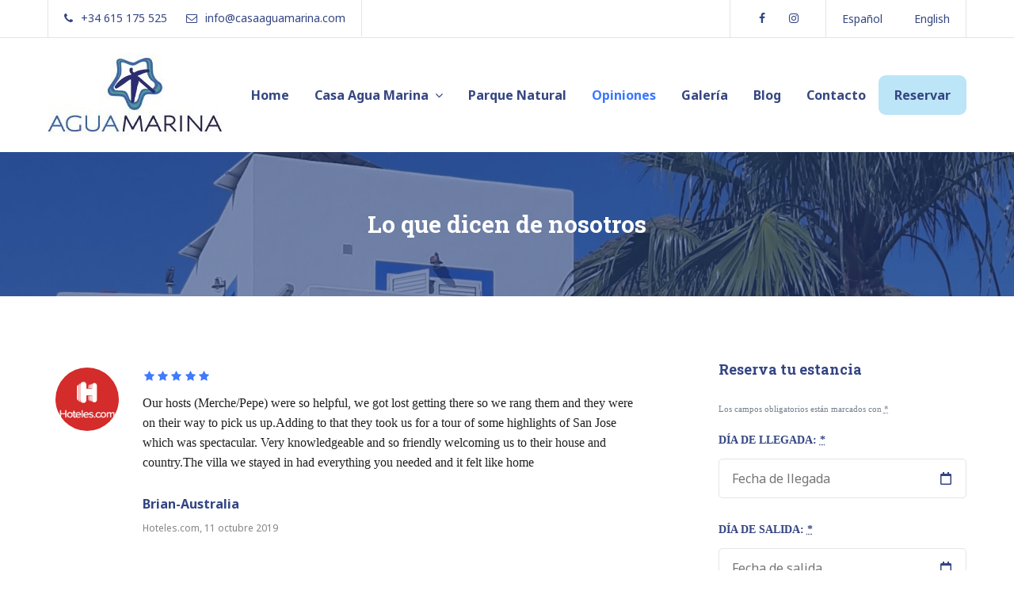

--- FILE ---
content_type: text/html; charset=UTF-8
request_url: https://casaaguamarina.com/opiniones/
body_size: 15164
content:
<!doctype html>
<html lang="es-ES">
<head>
	<meta charset="UTF-8">
	<meta name="viewport" content="width=device-width, initial-scale=1">
	<link rel="profile" href="http://gmpg.org/xfn/11">

	<title>Lo que dicen de nosotros &#8211; Casa Agua Marina</title>
<meta name='robots' content='max-image-preview:large' />
<link rel="alternate" hreflang="es" href="https://casaaguamarina.com/opiniones/" />
<link rel="alternate" hreflang="en" href="https://casaaguamarina.com/en/opiniones/" />
<link rel="alternate" hreflang="x-default" href="https://casaaguamarina.com/opiniones/" />
<link rel='dns-prefetch' href='//www.google.com' />
<link rel='dns-prefetch' href='//fonts.googleapis.com' />
<link rel="alternate" type="application/rss+xml" title="Casa Agua Marina &raquo; Feed" href="https://casaaguamarina.com/feed/" />
<link rel="alternate" type="application/rss+xml" title="Casa Agua Marina &raquo; Feed de los comentarios" href="https://casaaguamarina.com/comments/feed/" />
<script type="text/javascript">
window._wpemojiSettings = {"baseUrl":"https:\/\/s.w.org\/images\/core\/emoji\/14.0.0\/72x72\/","ext":".png","svgUrl":"https:\/\/s.w.org\/images\/core\/emoji\/14.0.0\/svg\/","svgExt":".svg","source":{"concatemoji":"https:\/\/casaaguamarina.com\/wp-includes\/js\/wp-emoji-release.min.js?ver=6.1.9"}};
/*! This file is auto-generated */
!function(e,a,t){var n,r,o,i=a.createElement("canvas"),p=i.getContext&&i.getContext("2d");function s(e,t){var a=String.fromCharCode,e=(p.clearRect(0,0,i.width,i.height),p.fillText(a.apply(this,e),0,0),i.toDataURL());return p.clearRect(0,0,i.width,i.height),p.fillText(a.apply(this,t),0,0),e===i.toDataURL()}function c(e){var t=a.createElement("script");t.src=e,t.defer=t.type="text/javascript",a.getElementsByTagName("head")[0].appendChild(t)}for(o=Array("flag","emoji"),t.supports={everything:!0,everythingExceptFlag:!0},r=0;r<o.length;r++)t.supports[o[r]]=function(e){if(p&&p.fillText)switch(p.textBaseline="top",p.font="600 32px Arial",e){case"flag":return s([127987,65039,8205,9895,65039],[127987,65039,8203,9895,65039])?!1:!s([55356,56826,55356,56819],[55356,56826,8203,55356,56819])&&!s([55356,57332,56128,56423,56128,56418,56128,56421,56128,56430,56128,56423,56128,56447],[55356,57332,8203,56128,56423,8203,56128,56418,8203,56128,56421,8203,56128,56430,8203,56128,56423,8203,56128,56447]);case"emoji":return!s([129777,127995,8205,129778,127999],[129777,127995,8203,129778,127999])}return!1}(o[r]),t.supports.everything=t.supports.everything&&t.supports[o[r]],"flag"!==o[r]&&(t.supports.everythingExceptFlag=t.supports.everythingExceptFlag&&t.supports[o[r]]);t.supports.everythingExceptFlag=t.supports.everythingExceptFlag&&!t.supports.flag,t.DOMReady=!1,t.readyCallback=function(){t.DOMReady=!0},t.supports.everything||(n=function(){t.readyCallback()},a.addEventListener?(a.addEventListener("DOMContentLoaded",n,!1),e.addEventListener("load",n,!1)):(e.attachEvent("onload",n),a.attachEvent("onreadystatechange",function(){"complete"===a.readyState&&t.readyCallback()})),(e=t.source||{}).concatemoji?c(e.concatemoji):e.wpemoji&&e.twemoji&&(c(e.twemoji),c(e.wpemoji)))}(window,document,window._wpemojiSettings);
</script>
<style type="text/css">
img.wp-smiley,
img.emoji {
	display: inline !important;
	border: none !important;
	box-shadow: none !important;
	height: 1em !important;
	width: 1em !important;
	margin: 0 0.07em !important;
	vertical-align: -0.1em !important;
	background: none !important;
	padding: 0 !important;
}
</style>
	<link rel='stylesheet' id='mpce-ihs-style-css' href='https://casaaguamarina.com/wp-content/plugins/mpce-image-hotspot-addon/assets/css/style.min.css?ver=1.3.1' type='text/css' media='all' />
<link rel='stylesheet' id='wp-block-library-css' href='https://casaaguamarina.com/wp-includes/css/dist/block-library/style.min.css?ver=6.1.9' type='text/css' media='all' />
<link rel='stylesheet' id='classic-theme-styles-css' href='https://casaaguamarina.com/wp-includes/css/classic-themes.min.css?ver=1' type='text/css' media='all' />
<style id='global-styles-inline-css' type='text/css'>
body{--wp--preset--color--black: #000000;--wp--preset--color--cyan-bluish-gray: #abb8c3;--wp--preset--color--white: #ffffff;--wp--preset--color--pale-pink: #f78da7;--wp--preset--color--vivid-red: #cf2e2e;--wp--preset--color--luminous-vivid-orange: #ff6900;--wp--preset--color--luminous-vivid-amber: #fcb900;--wp--preset--color--light-green-cyan: #7bdcb5;--wp--preset--color--vivid-green-cyan: #00d084;--wp--preset--color--pale-cyan-blue: #8ed1fc;--wp--preset--color--vivid-cyan-blue: #0693e3;--wp--preset--color--vivid-purple: #9b51e0;--wp--preset--gradient--vivid-cyan-blue-to-vivid-purple: linear-gradient(135deg,rgba(6,147,227,1) 0%,rgb(155,81,224) 100%);--wp--preset--gradient--light-green-cyan-to-vivid-green-cyan: linear-gradient(135deg,rgb(122,220,180) 0%,rgb(0,208,130) 100%);--wp--preset--gradient--luminous-vivid-amber-to-luminous-vivid-orange: linear-gradient(135deg,rgba(252,185,0,1) 0%,rgba(255,105,0,1) 100%);--wp--preset--gradient--luminous-vivid-orange-to-vivid-red: linear-gradient(135deg,rgba(255,105,0,1) 0%,rgb(207,46,46) 100%);--wp--preset--gradient--very-light-gray-to-cyan-bluish-gray: linear-gradient(135deg,rgb(238,238,238) 0%,rgb(169,184,195) 100%);--wp--preset--gradient--cool-to-warm-spectrum: linear-gradient(135deg,rgb(74,234,220) 0%,rgb(151,120,209) 20%,rgb(207,42,186) 40%,rgb(238,44,130) 60%,rgb(251,105,98) 80%,rgb(254,248,76) 100%);--wp--preset--gradient--blush-light-purple: linear-gradient(135deg,rgb(255,206,236) 0%,rgb(152,150,240) 100%);--wp--preset--gradient--blush-bordeaux: linear-gradient(135deg,rgb(254,205,165) 0%,rgb(254,45,45) 50%,rgb(107,0,62) 100%);--wp--preset--gradient--luminous-dusk: linear-gradient(135deg,rgb(255,203,112) 0%,rgb(199,81,192) 50%,rgb(65,88,208) 100%);--wp--preset--gradient--pale-ocean: linear-gradient(135deg,rgb(255,245,203) 0%,rgb(182,227,212) 50%,rgb(51,167,181) 100%);--wp--preset--gradient--electric-grass: linear-gradient(135deg,rgb(202,248,128) 0%,rgb(113,206,126) 100%);--wp--preset--gradient--midnight: linear-gradient(135deg,rgb(2,3,129) 0%,rgb(40,116,252) 100%);--wp--preset--duotone--dark-grayscale: url('#wp-duotone-dark-grayscale');--wp--preset--duotone--grayscale: url('#wp-duotone-grayscale');--wp--preset--duotone--purple-yellow: url('#wp-duotone-purple-yellow');--wp--preset--duotone--blue-red: url('#wp-duotone-blue-red');--wp--preset--duotone--midnight: url('#wp-duotone-midnight');--wp--preset--duotone--magenta-yellow: url('#wp-duotone-magenta-yellow');--wp--preset--duotone--purple-green: url('#wp-duotone-purple-green');--wp--preset--duotone--blue-orange: url('#wp-duotone-blue-orange');--wp--preset--font-size--small: 13px;--wp--preset--font-size--medium: 20px;--wp--preset--font-size--large: 36px;--wp--preset--font-size--x-large: 42px;--wp--preset--spacing--20: 0.44rem;--wp--preset--spacing--30: 0.67rem;--wp--preset--spacing--40: 1rem;--wp--preset--spacing--50: 1.5rem;--wp--preset--spacing--60: 2.25rem;--wp--preset--spacing--70: 3.38rem;--wp--preset--spacing--80: 5.06rem;}:where(.is-layout-flex){gap: 0.5em;}body .is-layout-flow > .alignleft{float: left;margin-inline-start: 0;margin-inline-end: 2em;}body .is-layout-flow > .alignright{float: right;margin-inline-start: 2em;margin-inline-end: 0;}body .is-layout-flow > .aligncenter{margin-left: auto !important;margin-right: auto !important;}body .is-layout-constrained > .alignleft{float: left;margin-inline-start: 0;margin-inline-end: 2em;}body .is-layout-constrained > .alignright{float: right;margin-inline-start: 2em;margin-inline-end: 0;}body .is-layout-constrained > .aligncenter{margin-left: auto !important;margin-right: auto !important;}body .is-layout-constrained > :where(:not(.alignleft):not(.alignright):not(.alignfull)){max-width: var(--wp--style--global--content-size);margin-left: auto !important;margin-right: auto !important;}body .is-layout-constrained > .alignwide{max-width: var(--wp--style--global--wide-size);}body .is-layout-flex{display: flex;}body .is-layout-flex{flex-wrap: wrap;align-items: center;}body .is-layout-flex > *{margin: 0;}:where(.wp-block-columns.is-layout-flex){gap: 2em;}.has-black-color{color: var(--wp--preset--color--black) !important;}.has-cyan-bluish-gray-color{color: var(--wp--preset--color--cyan-bluish-gray) !important;}.has-white-color{color: var(--wp--preset--color--white) !important;}.has-pale-pink-color{color: var(--wp--preset--color--pale-pink) !important;}.has-vivid-red-color{color: var(--wp--preset--color--vivid-red) !important;}.has-luminous-vivid-orange-color{color: var(--wp--preset--color--luminous-vivid-orange) !important;}.has-luminous-vivid-amber-color{color: var(--wp--preset--color--luminous-vivid-amber) !important;}.has-light-green-cyan-color{color: var(--wp--preset--color--light-green-cyan) !important;}.has-vivid-green-cyan-color{color: var(--wp--preset--color--vivid-green-cyan) !important;}.has-pale-cyan-blue-color{color: var(--wp--preset--color--pale-cyan-blue) !important;}.has-vivid-cyan-blue-color{color: var(--wp--preset--color--vivid-cyan-blue) !important;}.has-vivid-purple-color{color: var(--wp--preset--color--vivid-purple) !important;}.has-black-background-color{background-color: var(--wp--preset--color--black) !important;}.has-cyan-bluish-gray-background-color{background-color: var(--wp--preset--color--cyan-bluish-gray) !important;}.has-white-background-color{background-color: var(--wp--preset--color--white) !important;}.has-pale-pink-background-color{background-color: var(--wp--preset--color--pale-pink) !important;}.has-vivid-red-background-color{background-color: var(--wp--preset--color--vivid-red) !important;}.has-luminous-vivid-orange-background-color{background-color: var(--wp--preset--color--luminous-vivid-orange) !important;}.has-luminous-vivid-amber-background-color{background-color: var(--wp--preset--color--luminous-vivid-amber) !important;}.has-light-green-cyan-background-color{background-color: var(--wp--preset--color--light-green-cyan) !important;}.has-vivid-green-cyan-background-color{background-color: var(--wp--preset--color--vivid-green-cyan) !important;}.has-pale-cyan-blue-background-color{background-color: var(--wp--preset--color--pale-cyan-blue) !important;}.has-vivid-cyan-blue-background-color{background-color: var(--wp--preset--color--vivid-cyan-blue) !important;}.has-vivid-purple-background-color{background-color: var(--wp--preset--color--vivid-purple) !important;}.has-black-border-color{border-color: var(--wp--preset--color--black) !important;}.has-cyan-bluish-gray-border-color{border-color: var(--wp--preset--color--cyan-bluish-gray) !important;}.has-white-border-color{border-color: var(--wp--preset--color--white) !important;}.has-pale-pink-border-color{border-color: var(--wp--preset--color--pale-pink) !important;}.has-vivid-red-border-color{border-color: var(--wp--preset--color--vivid-red) !important;}.has-luminous-vivid-orange-border-color{border-color: var(--wp--preset--color--luminous-vivid-orange) !important;}.has-luminous-vivid-amber-border-color{border-color: var(--wp--preset--color--luminous-vivid-amber) !important;}.has-light-green-cyan-border-color{border-color: var(--wp--preset--color--light-green-cyan) !important;}.has-vivid-green-cyan-border-color{border-color: var(--wp--preset--color--vivid-green-cyan) !important;}.has-pale-cyan-blue-border-color{border-color: var(--wp--preset--color--pale-cyan-blue) !important;}.has-vivid-cyan-blue-border-color{border-color: var(--wp--preset--color--vivid-cyan-blue) !important;}.has-vivid-purple-border-color{border-color: var(--wp--preset--color--vivid-purple) !important;}.has-vivid-cyan-blue-to-vivid-purple-gradient-background{background: var(--wp--preset--gradient--vivid-cyan-blue-to-vivid-purple) !important;}.has-light-green-cyan-to-vivid-green-cyan-gradient-background{background: var(--wp--preset--gradient--light-green-cyan-to-vivid-green-cyan) !important;}.has-luminous-vivid-amber-to-luminous-vivid-orange-gradient-background{background: var(--wp--preset--gradient--luminous-vivid-amber-to-luminous-vivid-orange) !important;}.has-luminous-vivid-orange-to-vivid-red-gradient-background{background: var(--wp--preset--gradient--luminous-vivid-orange-to-vivid-red) !important;}.has-very-light-gray-to-cyan-bluish-gray-gradient-background{background: var(--wp--preset--gradient--very-light-gray-to-cyan-bluish-gray) !important;}.has-cool-to-warm-spectrum-gradient-background{background: var(--wp--preset--gradient--cool-to-warm-spectrum) !important;}.has-blush-light-purple-gradient-background{background: var(--wp--preset--gradient--blush-light-purple) !important;}.has-blush-bordeaux-gradient-background{background: var(--wp--preset--gradient--blush-bordeaux) !important;}.has-luminous-dusk-gradient-background{background: var(--wp--preset--gradient--luminous-dusk) !important;}.has-pale-ocean-gradient-background{background: var(--wp--preset--gradient--pale-ocean) !important;}.has-electric-grass-gradient-background{background: var(--wp--preset--gradient--electric-grass) !important;}.has-midnight-gradient-background{background: var(--wp--preset--gradient--midnight) !important;}.has-small-font-size{font-size: var(--wp--preset--font-size--small) !important;}.has-medium-font-size{font-size: var(--wp--preset--font-size--medium) !important;}.has-large-font-size{font-size: var(--wp--preset--font-size--large) !important;}.has-x-large-font-size{font-size: var(--wp--preset--font-size--x-large) !important;}
.wp-block-navigation a:where(:not(.wp-element-button)){color: inherit;}
:where(.wp-block-columns.is-layout-flex){gap: 2em;}
.wp-block-pullquote{font-size: 1.5em;line-height: 1.6;}
</style>
<link rel='stylesheet' id='wpml-blocks-css' href='https://casaaguamarina.com/wp-content/plugins/sitepress-multilingual-cms/dist/css/blocks/styles.css?ver=4.6.0' type='text/css' media='all' />
<link rel='stylesheet' id='contact-form-7-css' href='https://casaaguamarina.com/wp-content/plugins/contact-form-7/includes/css/styles.css?ver=5.4.2' type='text/css' media='all' />
<link rel='stylesheet' id='mphb-kbwood-datepick-css-css' href='https://casaaguamarina.com/wp-content/plugins/motopress-hotel-booking/vendors/kbwood/datepick/jquery.datepick.css?ver=4.8.8' type='text/css' media='all' />
<link rel='stylesheet' id='mphb-css' href='https://casaaguamarina.com/wp-content/plugins/motopress-hotel-booking/assets/css/mphb.min.css?ver=4.8.8' type='text/css' media='all' />
<link rel='stylesheet' id='wpml-legacy-horizontal-list-0-css' href='//casaaguamarina.com/wp-content/plugins/sitepress-multilingual-cms/templates/language-switchers/legacy-list-horizontal/style.min.css?ver=1' type='text/css' media='all' />
<link rel='stylesheet' id='alpenhouse-fonts-css' href='https://fonts.googleapis.com/css?family=Roboto+Slab%3A300%2C400%2C700%7CNoto+Sans%3A400%2C700&#038;subset=latin%2Clatin-ext&#038;ver=1.5.2' type='text/css' media='all' />
<link rel='stylesheet' id='alpenhouse-css' href='https://casaaguamarina.com/wp-content/themes/alpenhouse/style.css?ver=1.5.2' type='text/css' media='all' />
<link rel='stylesheet' id='font-awesome-css' href='https://casaaguamarina.com/wp-content/plugins/elementor/assets/lib/font-awesome/css/font-awesome.min.css?ver=4.7.0' type='text/css' media='all' />
<link rel='stylesheet' id='slick-css' href='https://casaaguamarina.com/wp-content/themes/alpenhouse/assets/slick/slick.css?ver=1.9.0' type='text/css' media='all' />
<link rel='stylesheet' id='slick-theme-css' href='https://casaaguamarina.com/wp-content/themes/alpenhouse/assets/slick/slick-theme.css?ver=1.9.0' type='text/css' media='all' />
<link rel='stylesheet' id='magnific-popup-style-css' href='https://casaaguamarina.com/wp-content/themes/alpenhouse/assets/magnific-popup/magnific-popup.css?ver=1.1.0' type='text/css' media='all' />
<link rel='stylesheet' id='elementor-icons-css' href='https://casaaguamarina.com/wp-content/plugins/elementor/assets/lib/eicons/css/elementor-icons.min.css?ver=5.18.0' type='text/css' media='all' />
<link rel='stylesheet' id='elementor-frontend-legacy-css' href='https://casaaguamarina.com/wp-content/plugins/elementor/assets/css/frontend-legacy.min.css?ver=3.11.3' type='text/css' media='all' />
<link rel='stylesheet' id='elementor-frontend-css' href='https://casaaguamarina.com/wp-content/plugins/elementor/assets/css/frontend.min.css?ver=3.11.3' type='text/css' media='all' />
<link rel='stylesheet' id='swiper-css' href='https://casaaguamarina.com/wp-content/plugins/elementor/assets/lib/swiper/css/swiper.min.css?ver=5.3.6' type='text/css' media='all' />
<link rel='stylesheet' id='elementor-post-19-css' href='https://casaaguamarina.com/wp-content/uploads/elementor/css/post-19.css?ver=1678276138' type='text/css' media='all' />
<link rel='stylesheet' id='stratum-widgets-style-css' href='https://casaaguamarina.com/wp-content/plugins/stratum/assets/css/style.min.css?ver=1.3.13' type='text/css' media='all' />
<link rel='stylesheet' id='elementor-global-css' href='https://casaaguamarina.com/wp-content/uploads/elementor/css/global.css?ver=1678276404' type='text/css' media='all' />
<link rel='stylesheet' id='google-fonts-1-css' href='https://fonts.googleapis.com/css?family=Roboto%3A100%2C100italic%2C200%2C200italic%2C300%2C300italic%2C400%2C400italic%2C500%2C500italic%2C600%2C600italic%2C700%2C700italic%2C800%2C800italic%2C900%2C900italic%7CRoboto+Slab%3A100%2C100italic%2C200%2C200italic%2C300%2C300italic%2C400%2C400italic%2C500%2C500italic%2C600%2C600italic%2C700%2C700italic%2C800%2C800italic%2C900%2C900italic&#038;display=auto&#038;ver=6.1.9' type='text/css' media='all' />
<link rel="preconnect" href="https://fonts.gstatic.com/" crossorigin><script type='text/javascript' src='https://casaaguamarina.com/wp-includes/js/jquery/jquery.min.js?ver=3.6.1' id='jquery-core-js'></script>
<script type='text/javascript' src='https://casaaguamarina.com/wp-includes/js/jquery/jquery-migrate.min.js?ver=3.3.2' id='jquery-migrate-js'></script>
<link rel="https://api.w.org/" href="https://casaaguamarina.com/wp-json/" /><link rel="alternate" type="application/json" href="https://casaaguamarina.com/wp-json/wp/v2/pages/695" /><link rel="EditURI" type="application/rsd+xml" title="RSD" href="https://casaaguamarina.com/xmlrpc.php?rsd" />
<link rel="wlwmanifest" type="application/wlwmanifest+xml" href="https://casaaguamarina.com/wp-includes/wlwmanifest.xml" />
<meta name="generator" content="WordPress 6.1.9" />
<link rel="canonical" href="https://casaaguamarina.com/opiniones/" />
<link rel='shortlink' href='https://casaaguamarina.com/?p=695' />
<link rel="alternate" type="application/json+oembed" href="https://casaaguamarina.com/wp-json/oembed/1.0/embed?url=https%3A%2F%2Fcasaaguamarina.com%2Fopiniones%2F" />
<link rel="alternate" type="text/xml+oembed" href="https://casaaguamarina.com/wp-json/oembed/1.0/embed?url=https%3A%2F%2Fcasaaguamarina.com%2Fopiniones%2F&#038;format=xml" />
<meta name="generator" content="WPML ver:4.6.0 stt:1,2;" />
<!-- Global site tag (gtag.js) - Google Analytics -->
<script async src="https://www.googletagmanager.com/gtag/js?id=G-DE1K0TDV2G"></script>
<script>
  window.dataLayer = window.dataLayer || [];
  function gtag(){dataLayer.push(arguments);}
  gtag('js', new Date());

  gtag('config', 'G-DE1K0TDV2G');
</script><meta name="generator" content="Elementor 3.11.3; settings: css_print_method-external, google_font-enabled, font_display-auto">
		<style type="text/css">
					.site-title,
			.site-description {
				position: absolute;
				clip: rect(1px, 1px, 1px, 1px);
			}
				</style>
		<link rel="icon" href="https://casaaguamarina.com/wp-content/uploads/2021/01/cropped-Logo-estrella-sola-32x32.jpg" sizes="32x32" />
<link rel="icon" href="https://casaaguamarina.com/wp-content/uploads/2021/01/cropped-Logo-estrella-sola-192x192.jpg" sizes="192x192" />
<link rel="apple-touch-icon" href="https://casaaguamarina.com/wp-content/uploads/2021/01/cropped-Logo-estrella-sola-180x180.jpg" />
<meta name="msapplication-TileImage" content="https://casaaguamarina.com/wp-content/uploads/2021/01/cropped-Logo-estrella-sola-270x270.jpg" />
		<style type="text/css" id="wp-custom-css">
			#mphb-coupon-details {
  padding: 20px;
  border-radius: 20px;
padding: 20px;
border-radius: 20px;
border: 3px;
border-style: solid;
	border-color: #66c6b4;
}

.button.btn.mphb-apply-coupon-code-button {
	background: #1158ff;
padding-left: 20px;
	
}

.grecaptcha-badge {
	display:none;
}

label .mphb-stripe-card-element {
	display:none;
}

.mphb-stripe-payment-container .StripeElement {
    border: 3px solid #1362f9;
}

.mphb_sc_search_results-wrapper .mphb-reservation-cart {
    margin-top: 10px;
    margin-bottom: 10px;
}

.mphb-loop-room-type-attributes li.mphb-room-type-adults-capacity {display:none;}

.mphb-loop-room-type-attributes li.mphb-room-type-children-capacity {display:none;}

p {
    font-family: "Calibri";
    font-style: normal;
    font-weight: 400;
}

.main-navigation a{
	font-size:16px;
} 
.mphb-booking-form .mphb-reserve-btn-wrapper{
display:none;
}

.mphb-booking-form .mphb-reserve-room-section{
display:block !important;
}
.btn {
	background:#BCE5F7;
		padding-right:20px;
	padding-left:4px;
	border-radius:9px;
}

.site .site-wrapper .site-header .header-menu {
	background:#ffffff;
}

.mphb_sc_search_results-wrapper .mphb-rooms-added .button.mphb-button.mphb-book-button {
 display: none;
}

.single-post .related-posts {
    display: none;
}

.mphb-room-type-categories {
	    display: none;
}

.mphb-room-type-facilities {
	display:none;
}

.mphb-rooms-quantity-wrapper {
	display:none;
}

.site-header{
    background:#fff;
    position: -webkit-sticky;
    position: sticky;
    top:0;
    z-index:999;
}

.header-menu {
	z-index:9999;
}

.elementor-slideshow__title{
	display:none;
}

.nav-links {display:none;}

@media (min-width:991px){
.mphb_sc_search_results-wrapper{
display:flex;
flex-wrap:wrap;
} 

.mphb_sc_search_results-wrapper .mphb-room-type{
width:33%;
padding:0em 1em;
margin-top:0 !important;
}

.mphb_sc_search_results-info, .mphb-recommendation-title, #mphb-recommendation, #mphb-reservation-cart{
	width:100%;}
	
.mphb_sc_rooms-wrapper .mphb-room-type:not(:first-of-type), .mphb_sc_search_results-wrapper .mphb-room-type:not(:first-of-type), .mphb_sc_services-wrapper .mphb-service:not(:first-of-type) {margin-top: 0rem !important;}
}		</style>
		</head>

<body class="page-template-default page page-id-695 wp-custom-logo elementor-default elementor-kit-19 elementor-page elementor-page-695">
<div id="page" class="site">
    <div class="site-wrapper">
        <a class="skip-link screen-reader-text" href="#content">Skip to content</a>

        <header id="masthead" class="site-header">
                            <div class="header-top-menus">
                    <div class="header-container wrapper">
                        <div class="header-wrapper-inner">
                            <div class="menu-contacts-container"><ul id="header-contacts" class="theme-social-menu clear"><li id="menu-item-179" class="menu-item menu-item-type-custom menu-item-object-custom menu-item-179"><a href="tel:+34615175525"><span class="menu-text">+34 615 175 525</span></a></li>
<li id="menu-item-178" class="menu-item menu-item-type-custom menu-item-object-custom menu-item-178"><a href="mailto:info@casaaguamarina.com"><span class="menu-text">info@casaaguamarina.com</span></a></li>
</ul></div>                            <div class="top-right-menus">
                                <div class="menu-socials-container"><ul id="header-socials" class="theme-social-menu clear"><li id="menu-item-174" class="menu-item menu-item-type-custom menu-item-object-custom menu-item-174"><a href="https://www.facebook.com/CasaAguaMarina/"><span class="menu-text">Facebook</span></a></li>
<li id="menu-item-175" class="menu-item menu-item-type-custom menu-item-object-custom menu-item-175"><a href="https://www.instagram.com/casaaguamarina/?hl=es"><span class="menu-text">Instagram</span></a></li>
</ul></div>        <div class="wpml-list-container">
            
<div class="wpml-ls-statics-shortcode_actions wpml-ls wpml-ls-legacy-list-horizontal">
	<ul><li class="wpml-ls-slot-shortcode_actions wpml-ls-item wpml-ls-item-es wpml-ls-current-language wpml-ls-first-item wpml-ls-item-legacy-list-horizontal">
				<a href="https://casaaguamarina.com/opiniones/" class="wpml-ls-link">
                    <span class="wpml-ls-native">Español</span></a>
			</li><li class="wpml-ls-slot-shortcode_actions wpml-ls-item wpml-ls-item-en wpml-ls-last-item wpml-ls-item-legacy-list-horizontal">
				<a href="https://casaaguamarina.com/en/opiniones/" class="wpml-ls-link">
                    <span class="wpml-ls-native" lang="en">English</span></a>
			</li></ul>
</div>
        </div>
                                    </div>
                        </div>
                    </div>
                </div>
                            <div class="header-menu-container always-visible">
                <div class="wrapper header-menu">
                <div class="site-branding">
                    <a href="https://casaaguamarina.com/" class="custom-logo-link" rel="home"><img width="221" height="104" src="https://casaaguamarina.com/wp-content/uploads/2021/02/cropped-logo.jpg" class="custom-logo" alt="Casa Agua Marina" decoding="async" /></a>                        <p class="site-title"><a href="https://casaaguamarina.com/" rel="home">Casa Agua Marina</a></p>
                                                <p class="site-description">Hotel en Almería</p>
                                    </div><!-- .site-branding -->
                <div class="menu-toggle-wrapper">
                    <button class="menu-toggle" aria-controls="primary-menu" id="mobile-menu-toggle" aria-expanded="false"><i class="fa fa-bars" aria-hidden="true"></i></button>
                </div>
                <div class="menu-wrapper" id="menu-wrapper">
                                                 <nav id="site-navigation" class="main-navigation">
                                 <div class="menu-primary-container"><ul id="primary-menu" class="menu nav-menu clear"><li id="menu-item-877" class="menu-item menu-item-type-post_type menu-item-object-page menu-item-home menu-item-877"><a href="https://casaaguamarina.com/">Home</a></li>
<li id="menu-item-721" class="menu-item menu-item-type-post_type menu-item-object-page menu-item-has-children menu-item-721"><a href="https://casaaguamarina.com/la-casa/">Casa Agua Marina</a>
<ul class="sub-menu">
	<li id="menu-item-1170" class="menu-item menu-item-type-custom menu-item-object-custom menu-item-1170"><a href="https://casaaguamarina.com/la-casa/#habitaciones">Habitaciones</a></li>
	<li id="menu-item-1171" class="menu-item menu-item-type-custom menu-item-object-custom menu-item-1171"><a href="https://casaaguamarina.com/la-casa/#comunes">Zonas comunes</a></li>
	<li id="menu-item-1172" class="menu-item menu-item-type-custom menu-item-object-custom menu-item-1172"><a href="https://casaaguamarina.com/la-casa/#servicios">Servicios</a></li>
</ul>
</li>
<li id="menu-item-995" class="menu-item menu-item-type-post_type menu-item-object-page menu-item-995"><a href="https://casaaguamarina.com/parque-natural-del-cabo-de-gata/">Parque Natural</a></li>
<li id="menu-item-725" class="menu-item menu-item-type-post_type menu-item-object-page current-menu-item page_item page-item-695 current_page_item menu-item-725"><a href="https://casaaguamarina.com/opiniones/" aria-current="page">Opiniones</a></li>
<li id="menu-item-1239" class="menu-item menu-item-type-post_type menu-item-object-page menu-item-1239"><a href="https://casaaguamarina.com/galeria/">Galería</a></li>
<li id="menu-item-359" class="menu-item menu-item-type-post_type menu-item-object-page menu-item-359"><a href="https://casaaguamarina.com/noticias/">Blog</a></li>
<li id="menu-item-238" class="menu-item menu-item-type-post_type menu-item-object-page menu-item-238"><a href="https://casaaguamarina.com/contacto/">Contacto</a></li>
<li id="menu-item-933" class="btn menu-item menu-item-type-post_type menu-item-object-page menu-item-933"><a href="https://casaaguamarina.com/reserva-online/">Reservar</a></li>
</ul></div>                             </nav><!-- #site-navigation -->
                             

                    <div class="mobile-social-menus">
                        <div class="menu-contacts-container"><ul id="header-contacts-mobile" class="theme-social-menu clear"><li class="menu-item menu-item-type-custom menu-item-object-custom menu-item-179"><a href="tel:+34615175525"><span class="menu-text">+34 615 175 525</span></a></li>
<li class="menu-item menu-item-type-custom menu-item-object-custom menu-item-178"><a href="mailto:info@casaaguamarina.com"><span class="menu-text">info@casaaguamarina.com</span></a></li>
</ul></div><div class="menu-socials-container"><ul id="header-socials-mobile" class="theme-social-menu clear"><li class="menu-item menu-item-type-custom menu-item-object-custom menu-item-174"><a href="https://www.facebook.com/CasaAguaMarina/"><span class="menu-text">Facebook</span></a></li>
<li class="menu-item menu-item-type-custom menu-item-object-custom menu-item-175"><a href="https://www.instagram.com/casaaguamarina/?hl=es"><span class="menu-text">Instagram</span></a></li>
</ul></div>        <div class="wpml-list-container">
            
<div class="wpml-ls-statics-shortcode_actions wpml-ls wpml-ls-legacy-list-horizontal">
	<ul><li class="wpml-ls-slot-shortcode_actions wpml-ls-item wpml-ls-item-es wpml-ls-current-language wpml-ls-first-item wpml-ls-item-legacy-list-horizontal">
				<a href="https://casaaguamarina.com/opiniones/" class="wpml-ls-link">
                    <span class="wpml-ls-native">Español</span></a>
			</li><li class="wpml-ls-slot-shortcode_actions wpml-ls-item wpml-ls-item-en wpml-ls-last-item wpml-ls-item-legacy-list-horizontal">
				<a href="https://casaaguamarina.com/en/opiniones/" class="wpml-ls-link">
                    <span class="wpml-ls-native" lang="en">English</span></a>
			</li></ul>
</div>
        </div>
                            </div>

                    
                </div>
            </div>
            </div>

            
                                        <div class="site-header-wrapper"  style="background-image: url('https://casaaguamarina.com/wp-content/uploads/2021/01/cropped-20200611_101103-2-scaled-1.jpg')">
                                <div class="header-overlay"></div>
                        
        <div class="wrapper">
    	<div class="page-header-custom content-wrapper boxed">
					<header class="page-header">
				<p class="page-title">Lo que dicen de nosotros</p>			</header><!-- .page-header -->
			</div><!-- .page-header-custom -->
	                </div><!-- .wrapper -->
            </div><!-- .site-header-wrapper -->
                </header><!-- #masthead -->

        <div id="content" class="site-content">
            <div class="wrapper clear">        <div id="primary" class="content-area">
            <main id="main" class="site-main">

            
<article id="post-695" class="post-695 page type-page status-publish hentry">
	<header class="entry-header hidden">
		<h1 class="entry-title">Lo que dicen de nosotros</h1>	</header><!-- .entry-header -->

	
	<div class="entry-content">
				<div data-elementor-type="wp-page" data-elementor-id="695" class="elementor elementor-695">
						<div class="elementor-inner">
				<div class="elementor-section-wrap">
									<section class="elementor-section elementor-top-section elementor-element elementor-element-4856ec68 elementor-section-boxed elementor-section-height-default elementor-section-height-default" data-id="4856ec68" data-element_type="section">
						<div class="elementor-container elementor-column-gap-default">
							<div class="elementor-row">
					<div class="elementor-column elementor-col-100 elementor-top-column elementor-element elementor-element-7ccc4414" data-id="7ccc4414" data-element_type="column">
			<div class="elementor-column-wrap elementor-element-populated">
							<div class="elementor-widget-wrap">
						<div class="elementor-element elementor-element-681727ba elementor-widget elementor-widget-shortcode" data-id="681727ba" data-element_type="widget" data-widget_type="shortcode.default">
				<div class="elementor-widget-container">
					<div class="elementor-shortcode">		<div class="testimonials-wrapper columns-1">
		
<article id="post-871" class="post-871 cptp-testimonial type-cptp-testimonial status-publish has-post-thumbnail hentry">
    <div class="testimonial-wrapper">
        <div class="testimonial-thumbnail">
            <a class="post-thumbnail" href="https://casaaguamarina.com/testimonial/brian-australia/" aria-hidden="true">
                <img loading="lazy" width="100" height="100" src="https://casaaguamarina.com/wp-content/uploads/2021/02/logo_square_crop_100.png" class="attachment-thumbnail size-thumbnail wp-post-image" alt="" decoding="async" />            </a>
        </div>
        <div class="rating">
            <span class="star"><i class="fa fa-star"></i></span><span class="star"><i class="fa fa-star"></i></span><span class="star"><i class="fa fa-star"></i></span><span class="star"><i class="fa fa-star"></i></span><span class="star"><i class="fa fa-star"></i></span>        </div>
        <div class="entry-content">
            <p>Our hosts (Merche/Pepe) were so helpful, we got lost getting there so we rang them and they were on their way to pick us up.Adding to that they took us for a tour of some highlights of San Jose which was spectacular. Very knowledgeable and so friendly welcoming us to their house and country.The villa we stayed in had everything you needed and it felt like home</p>
        </div><!-- .entry-content -->
		<header class="entry-header">
		<h2 class="entry-title"><a href="https://casaaguamarina.com/testimonial/brian-australia/" rel="bookmark">Brian-Australia</a></h2>        </header><!-- .entry-header -->
        <span class="testimonial-subtitle">
            Hoteles.com, 11 octubre 2019        </span>

    </div>
</article><!-- #post-871 -->

<article id="post-870" class="post-870 cptp-testimonial type-cptp-testimonial status-publish has-post-thumbnail hentry">
    <div class="testimonial-wrapper">
        <div class="testimonial-thumbnail">
            <a class="post-thumbnail" href="https://casaaguamarina.com/testimonial/maeve-reino-unido/" aria-hidden="true">
                <img width="400" height="400" src="https://casaaguamarina.com/wp-content/uploads/2021/02/tripadvisor-logo-icon-black-green-owl-square-400x400.jpg" class="attachment-thumbnail size-thumbnail wp-post-image" alt="" decoding="async" loading="lazy" srcset="https://casaaguamarina.com/wp-content/uploads/2021/02/tripadvisor-logo-icon-black-green-owl-square-400x400.jpg 400w, https://casaaguamarina.com/wp-content/uploads/2021/02/tripadvisor-logo-icon-black-green-owl-square-100x100.jpg 100w, https://casaaguamarina.com/wp-content/uploads/2021/02/tripadvisor-logo-icon-black-green-owl-square-405x405.jpg 405w, https://casaaguamarina.com/wp-content/uploads/2021/02/tripadvisor-logo-icon-black-green-owl-square-300x300.jpg 300w, https://casaaguamarina.com/wp-content/uploads/2021/02/tripadvisor-logo-icon-black-green-owl-square-1024x1024.jpg 1024w, https://casaaguamarina.com/wp-content/uploads/2021/02/tripadvisor-logo-icon-black-green-owl-square-768x768.jpg 768w, https://casaaguamarina.com/wp-content/uploads/2021/02/tripadvisor-logo-icon-black-green-owl-square-1536x1536.jpg 1536w, https://casaaguamarina.com/wp-content/uploads/2021/02/tripadvisor-logo-icon-black-green-owl-square.jpg 1575w" sizes="(max-width: 400px) 100vw, 400px" />            </a>
        </div>
        <div class="rating">
            <span class="star"><i class="fa fa-star"></i></span><span class="star"><i class="fa fa-star"></i></span><span class="star"><i class="fa fa-star"></i></span><span class="star"><i class="fa fa-star"></i></span><span class="star"><i class="fa fa-star"></i></span>        </div>
        <div class="entry-content">
            <p>Merche y Pepe nos hicieron sentir muy bienvenidos, nos dieron consejos sobre lugares locales para visitar y comer. Los días comenzaron con una cálida sonrisa y el desayuno más fresco en la terraza. Uso de terraza, jacuzzi y piscina con vistas a las montañas. Fabuloso lugar y acogedora habitación decorada con buen gusto. A corta distancia de la ciudad y la playa, es una base ideal para todo lo que el parque del cabo de gata tiene para ofrecer. Recomendaría altamente aquí</p>
        </div><!-- .entry-content -->
		<header class="entry-header">
		<h2 class="entry-title"><a href="https://casaaguamarina.com/testimonial/maeve-reino-unido/" rel="bookmark">Maeve-Reino Unido</a></h2>        </header><!-- .entry-header -->
        <span class="testimonial-subtitle">
            Trip Advisor, junio 2019        </span>

    </div>
</article><!-- #post-870 -->

<article id="post-868" class="post-868 cptp-testimonial type-cptp-testimonial status-publish has-post-thumbnail hentry">
    <div class="testimonial-wrapper">
        <div class="testimonial-thumbnail">
            <a class="post-thumbnail" href="https://casaaguamarina.com/testimonial/pedro-z-espana/" aria-hidden="true">
                <img width="400" height="400" src="https://casaaguamarina.com/wp-content/uploads/2021/02/tripadvisor-logo-icon-black-green-owl-square-400x400.jpg" class="attachment-thumbnail size-thumbnail wp-post-image" alt="" decoding="async" loading="lazy" srcset="https://casaaguamarina.com/wp-content/uploads/2021/02/tripadvisor-logo-icon-black-green-owl-square-400x400.jpg 400w, https://casaaguamarina.com/wp-content/uploads/2021/02/tripadvisor-logo-icon-black-green-owl-square-100x100.jpg 100w, https://casaaguamarina.com/wp-content/uploads/2021/02/tripadvisor-logo-icon-black-green-owl-square-405x405.jpg 405w, https://casaaguamarina.com/wp-content/uploads/2021/02/tripadvisor-logo-icon-black-green-owl-square-300x300.jpg 300w, https://casaaguamarina.com/wp-content/uploads/2021/02/tripadvisor-logo-icon-black-green-owl-square-1024x1024.jpg 1024w, https://casaaguamarina.com/wp-content/uploads/2021/02/tripadvisor-logo-icon-black-green-owl-square-768x768.jpg 768w, https://casaaguamarina.com/wp-content/uploads/2021/02/tripadvisor-logo-icon-black-green-owl-square-1536x1536.jpg 1536w, https://casaaguamarina.com/wp-content/uploads/2021/02/tripadvisor-logo-icon-black-green-owl-square.jpg 1575w" sizes="(max-width: 400px) 100vw, 400px" />            </a>
        </div>
        <div class="rating">
            <span class="star"><i class="fa fa-star"></i></span><span class="star"><i class="fa fa-star"></i></span><span class="star"><i class="fa fa-star"></i></span><span class="star"><i class="fa fa-star"></i></span><span class="star"><i class="fa fa-star"></i></span>        </div>
        <div class="entry-content">
            <p>He estado en casa agua Marina y le pongo un 10 en todo. La casa estaba muy limpia , las instalaciones perfectas (especialmente el jacuzzi a 36°). Merche y Pepe son unos anfitriones perfectos, tienes la sensación de estar en casa de un viejo amigo, realmente recomendable y para repetir</p>
        </div><!-- .entry-content -->
		<header class="entry-header">
		<h2 class="entry-title"><a href="https://casaaguamarina.com/testimonial/pedro-z-espana/" rel="bookmark">Pedro Z-España</a></h2>        </header><!-- .entry-header -->
        <span class="testimonial-subtitle">
            Trip Advisor, septiembre 2019        </span>

    </div>
</article><!-- #post-868 -->

<article id="post-867" class="post-867 cptp-testimonial type-cptp-testimonial status-publish has-post-thumbnail hentry">
    <div class="testimonial-wrapper">
        <div class="testimonial-thumbnail">
            <a class="post-thumbnail" href="https://casaaguamarina.com/testimonial/sonia-francia/" aria-hidden="true">
                <img width="400" height="400" src="https://casaaguamarina.com/wp-content/uploads/2021/01/airbnb_portada-400x400.jpg" class="attachment-thumbnail size-thumbnail wp-post-image" alt="" decoding="async" loading="lazy" srcset="https://casaaguamarina.com/wp-content/uploads/2021/01/airbnb_portada-400x400.jpg 400w, https://casaaguamarina.com/wp-content/uploads/2021/01/airbnb_portada-100x100.jpg 100w" sizes="(max-width: 400px) 100vw, 400px" />            </a>
        </div>
        <div class="rating">
            <span class="star"><i class="fa fa-star"></i></span><span class="star"><i class="fa fa-star"></i></span><span class="star"><i class="fa fa-star"></i></span><span class="star"><i class="fa fa-star"></i></span><span class="star"><i class="fa fa-star"></i></span>        </div>
        <div class="entry-content">
            <p>I had an amazing 15 day stay at Merche and Pepe, their home is beautiful and very well located quietly with incredible views of the mountains and close to the seaside and all amenities, very clean and decorated with a lot care and taste. Merche and Pepe are very friendly and welcoming people and take good care of their guests. I highly recommend to all travelers who pass through San Jose, to stay at their home. It was a very nice experience for me. And THANK YOU again for your warm welcome</p>
        </div><!-- .entry-content -->
		<header class="entry-header">
		<h2 class="entry-title"><a href="https://casaaguamarina.com/testimonial/sonia-francia/" rel="bookmark">Sonia-Francia</a></h2>        </header><!-- .entry-header -->
        <span class="testimonial-subtitle">
            Airbnb, agosto de 2017        </span>

    </div>
</article><!-- #post-867 -->

<article id="post-866" class="post-866 cptp-testimonial type-cptp-testimonial status-publish has-post-thumbnail hentry">
    <div class="testimonial-wrapper">
        <div class="testimonial-thumbnail">
            <a class="post-thumbnail" href="https://casaaguamarina.com/testimonial/raquel-espana/" aria-hidden="true">
                <img width="400" height="400" src="https://casaaguamarina.com/wp-content/uploads/2021/01/airbnb_portada-400x400.jpg" class="attachment-thumbnail size-thumbnail wp-post-image" alt="" decoding="async" loading="lazy" srcset="https://casaaguamarina.com/wp-content/uploads/2021/01/airbnb_portada-400x400.jpg 400w, https://casaaguamarina.com/wp-content/uploads/2021/01/airbnb_portada-100x100.jpg 100w" sizes="(max-width: 400px) 100vw, 400px" />            </a>
        </div>
        <div class="rating">
            <span class="star"><i class="fa fa-star"></i></span><span class="star"><i class="fa fa-star"></i></span><span class="star"><i class="fa fa-star"></i></span><span class="star"><i class="fa fa-star"></i></span><span class="star"><i class="fa fa-star"></i></span>        </div>
        <div class="entry-content">
            <p>Un alojamiento perfecto, está todo impecable y con todo detalle. El trato tan cercano y cariñoso de los anfitriones hace que te sientas muy cómodo y como en casa. Todo perfecto, y si es posible repetiremos ;-). Recomendado 100%”.</p>
        </div><!-- .entry-content -->
		<header class="entry-header">
		<h2 class="entry-title"><a href="https://casaaguamarina.com/testimonial/raquel-espana/" rel="bookmark">Raquel-España</a></h2>        </header><!-- .entry-header -->
        <span class="testimonial-subtitle">
            Airbnb, agosto de 2020        </span>

    </div>
</article><!-- #post-866 -->

<article id="post-865" class="post-865 cptp-testimonial type-cptp-testimonial status-publish has-post-thumbnail hentry">
    <div class="testimonial-wrapper">
        <div class="testimonial-thumbnail">
            <a class="post-thumbnail" href="https://casaaguamarina.com/testimonial/manuel-espana-2/" aria-hidden="true">
                <img width="395" height="391" src="https://casaaguamarina.com/wp-content/uploads/2021/02/BOOKING.png" class="attachment-thumbnail size-thumbnail wp-post-image" alt="" decoding="async" loading="lazy" srcset="https://casaaguamarina.com/wp-content/uploads/2021/02/BOOKING.png 395w, https://casaaguamarina.com/wp-content/uploads/2021/02/BOOKING-100x100.png 100w, https://casaaguamarina.com/wp-content/uploads/2021/02/BOOKING-300x297.png 300w" sizes="(max-width: 395px) 100vw, 395px" />            </a>
        </div>
        <div class="rating">
            <span class="star"><i class="fa fa-star"></i></span><span class="star"><i class="fa fa-star"></i></span><span class="star"><i class="fa fa-star"></i></span><span class="star"><i class="fa fa-star"></i></span><span class="star"><i class="fa fa-star"></i></span>        </div>
        <div class="entry-content">
            <p>Todo perfecto, saben todo lo que necesitas y por eso lo tienes a su disposicion, TODO es de alta calidad (desayuno, habitacion, baño,&#8230;) Es de los pocos sitios en los cuales no he visto nada que mejorar</p>
        </div><!-- .entry-content -->
		<header class="entry-header">
		<h2 class="entry-title"><a href="https://casaaguamarina.com/testimonial/manuel-espana-2/" rel="bookmark">Manuel-España</a></h2>        </header><!-- .entry-header -->
        <span class="testimonial-subtitle">
            Booking, 19 de octubre de 2020        </span>

    </div>
</article><!-- #post-865 -->

<article id="post-864" class="post-864 cptp-testimonial type-cptp-testimonial status-publish has-post-thumbnail hentry">
    <div class="testimonial-wrapper">
        <div class="testimonial-thumbnail">
            <a class="post-thumbnail" href="https://casaaguamarina.com/testimonial/alvaro-espana/" aria-hidden="true">
                <img width="395" height="391" src="https://casaaguamarina.com/wp-content/uploads/2021/02/BOOKING.png" class="attachment-thumbnail size-thumbnail wp-post-image" alt="" decoding="async" loading="lazy" srcset="https://casaaguamarina.com/wp-content/uploads/2021/02/BOOKING.png 395w, https://casaaguamarina.com/wp-content/uploads/2021/02/BOOKING-100x100.png 100w, https://casaaguamarina.com/wp-content/uploads/2021/02/BOOKING-300x297.png 300w" sizes="(max-width: 395px) 100vw, 395px" />            </a>
        </div>
        <div class="rating">
            <span class="star"><i class="fa fa-star"></i></span><span class="star"><i class="fa fa-star"></i></span><span class="star"><i class="fa fa-star"></i></span><span class="star"><i class="fa fa-star"></i></span><span class="star"><i class="fa fa-star"></i></span>        </div>
        <div class="entry-content">
            <p>Desde el principio nos sentimos como en casa gracias a Merche y Pepe. Su filosofía de vida se refleja en la casa y nos encantó. Tiene todas las comodidades, te recomiendan muchos sitios de interés, el desayuno estaba muy bueno y las fotos de la casa son tal y como es en la realidad. Un lugar muy tranquilo donde desconectar. Esperamos volver!</p>
        </div><!-- .entry-content -->
		<header class="entry-header">
		<h2 class="entry-title"><a href="https://casaaguamarina.com/testimonial/alvaro-espana/" rel="bookmark">Álvaro-España</a></h2>        </header><!-- .entry-header -->
        <span class="testimonial-subtitle">
            Booking, 8 de septiembre de 2020        </span>

    </div>
</article><!-- #post-864 -->

<article id="post-863" class="post-863 cptp-testimonial type-cptp-testimonial status-publish has-post-thumbnail hentry">
    <div class="testimonial-wrapper">
        <div class="testimonial-thumbnail">
            <a class="post-thumbnail" href="https://casaaguamarina.com/testimonial/manuel-espana/" aria-hidden="true">
                <img width="395" height="391" src="https://casaaguamarina.com/wp-content/uploads/2021/02/BOOKING.png" class="attachment-thumbnail size-thumbnail wp-post-image" alt="" decoding="async" loading="lazy" srcset="https://casaaguamarina.com/wp-content/uploads/2021/02/BOOKING.png 395w, https://casaaguamarina.com/wp-content/uploads/2021/02/BOOKING-100x100.png 100w, https://casaaguamarina.com/wp-content/uploads/2021/02/BOOKING-300x297.png 300w" sizes="(max-width: 395px) 100vw, 395px" />            </a>
        </div>
        <div class="rating">
            <span class="star"><i class="fa fa-star"></i></span><span class="star"><i class="fa fa-star"></i></span><span class="star"><i class="fa fa-star"></i></span><span class="star"><i class="fa fa-star"></i></span><span class="star"><i class="fa fa-star"></i></span>        </div>
        <div class="entry-content">
            <p>Nos gustó todo! Empezando por los propietarios Merche y Pepe, son encantadores y te hacen sentir cómodos, relajados y como en tu casa en todo momento. La ubicación es muy buena para ir a todos los lugares de interés y calas dentro del Cabo. El entorno es genial. La limpieza, comodidad y decoración de todos los rincones de la casa es de 10. Las zonas comunes muy bien cuidadas y puedes hacer uso de la piscina y jacuzzi. El desayuno es abundante, rico y adaptado al cliente. Hay otros servicios que ofrece el alojamiento que van genial si pasas unos días por la zona (picnic, cenas, colada&#8230;)</p>
        </div><!-- .entry-content -->
		<header class="entry-header">
		<h2 class="entry-title"><a href="https://casaaguamarina.com/testimonial/manuel-espana/" rel="bookmark">Manuel-España</a></h2>        </header><!-- .entry-header -->
        <span class="testimonial-subtitle">
            Booking, 14 de septiembre de 2020        </span>

    </div>
</article><!-- #post-863 -->

<article id="post-869" class="post-869 cptp-testimonial type-cptp-testimonial status-publish has-post-thumbnail hentry">
    <div class="testimonial-wrapper">
        <div class="testimonial-thumbnail">
            <a class="post-thumbnail" href="https://casaaguamarina.com/testimonial/jmpila-espana/" aria-hidden="true">
                <img width="400" height="400" src="https://casaaguamarina.com/wp-content/uploads/2021/02/tripadvisor-logo-icon-black-green-owl-square-400x400.jpg" class="attachment-thumbnail size-thumbnail wp-post-image" alt="" decoding="async" loading="lazy" srcset="https://casaaguamarina.com/wp-content/uploads/2021/02/tripadvisor-logo-icon-black-green-owl-square-400x400.jpg 400w, https://casaaguamarina.com/wp-content/uploads/2021/02/tripadvisor-logo-icon-black-green-owl-square-100x100.jpg 100w, https://casaaguamarina.com/wp-content/uploads/2021/02/tripadvisor-logo-icon-black-green-owl-square-405x405.jpg 405w, https://casaaguamarina.com/wp-content/uploads/2021/02/tripadvisor-logo-icon-black-green-owl-square-300x300.jpg 300w, https://casaaguamarina.com/wp-content/uploads/2021/02/tripadvisor-logo-icon-black-green-owl-square-1024x1024.jpg 1024w, https://casaaguamarina.com/wp-content/uploads/2021/02/tripadvisor-logo-icon-black-green-owl-square-768x768.jpg 768w, https://casaaguamarina.com/wp-content/uploads/2021/02/tripadvisor-logo-icon-black-green-owl-square-1536x1536.jpg 1536w, https://casaaguamarina.com/wp-content/uploads/2021/02/tripadvisor-logo-icon-black-green-owl-square.jpg 1575w" sizes="(max-width: 400px) 100vw, 400px" />            </a>
        </div>
        <div class="rating">
            <span class="star"><i class="fa fa-star"></i></span><span class="star"><i class="fa fa-star"></i></span><span class="star"><i class="fa fa-star"></i></span><span class="star"><i class="fa fa-star"></i></span><span class="star"><i class="fa fa-star"></i></span>        </div>
        <div class="entry-content">
            <p>No es &#8220;un hotel más&#8221; en Cabo de Gata. Sabíamos que tipo de servicio prestan (nos lo recomendaron unos amigos)&#8230; y el resultado aún mejoró las buenas perspectivas. Sólo hay 3 habitaciones (completísimas: aire acondicionado, amplio cuarto de baño, ventilador de techo, vestidor, nevera, toallas, etc). Nuestra habitación incluso tenía una amplia terraza particular (despertar integrado en la sierra y ver las estrellas antes de acostarse fue un lujazo). Las zonas comunes (piscina, jacuzzi, patio de comidas) son una delicia. Y si cabe lo que hace diferente a Agua Marina es compartir &#8220;techo&#8221; con sus anfitriones, Merche y Pepe. 100% al servicio del huésped con amabilidad infinita: qué playa elegir en función del viento, donde comer (sencillo, chic, elegante, precios bajos/altos, de moda, etc), donde contratar aventura, snorkel, qué visitar, productos de la zona, recetas, etc, etc&#8230; Ellos viven allí, comparten zonas comunes y obviamente tienen otras privadas. Pero aún tiene más mérito cuando saben dar a cada huésped el grado de proximidad con el que se encuentre más cómodo. Desde compartir una deliciosa y abundante barbacoa con ellos y otros huéspedes a mantener educada distancia con quien no esté cómodo con esa &#8220;proximidad&#8221;. Está a las afueras de San José. La playa apenas a 1,5 Km si bien lo habitual es moverse en coche a las infinitas playas de la zona. Además del desayuno ofrecen hacer comida, cena, picnic playa o incluso barbacoa previo aviso 24h a precios razonables. Ojalá podamos repetir pero sin duda lo aconsejaré a amigos que quieran disfrutar de aquella bella zona de España</p>
        </div><!-- .entry-content -->
		<header class="entry-header">
		<h2 class="entry-title"><a href="https://casaaguamarina.com/testimonial/jmpila-espana/" rel="bookmark">Jmpila-España</a></h2>        </header><!-- .entry-header -->
        <span class="testimonial-subtitle">
            Trip Advisor, septiembre 2019        </span>

    </div>
</article><!-- #post-869 -->

<article id="post-138" class="post-138 cptp-testimonial type-cptp-testimonial status-publish has-post-thumbnail hentry">
    <div class="testimonial-wrapper">
        <div class="testimonial-thumbnail">
            <a class="post-thumbnail" href="https://casaaguamarina.com/testimonial/ana-espana/" aria-hidden="true">
                <img width="395" height="391" src="https://casaaguamarina.com/wp-content/uploads/2021/02/BOOKING.png" class="attachment-thumbnail size-thumbnail wp-post-image" alt="" decoding="async" loading="lazy" srcset="https://casaaguamarina.com/wp-content/uploads/2021/02/BOOKING.png 395w, https://casaaguamarina.com/wp-content/uploads/2021/02/BOOKING-100x100.png 100w, https://casaaguamarina.com/wp-content/uploads/2021/02/BOOKING-300x297.png 300w" sizes="(max-width: 395px) 100vw, 395px" />            </a>
        </div>
        <div class="rating">
            <span class="star"><i class="fa fa-star"></i></span><span class="star"><i class="fa fa-star"></i></span><span class="star"><i class="fa fa-star"></i></span><span class="star"><i class="fa fa-star"></i></span><span class="star"><i class="fa fa-star"></i></span>        </div>
        <div class="entry-content">
            <p>La casa es preciosa. Me gustó mucho la decoración. Todo muy cuidado. La atención de los anfitriones fue magnífica, siempre dispuestos a ayudar en todo e interesándose por el bienestar de sus huéspedes. Recomendable 100%</p>
        </div><!-- .entry-content -->
		<header class="entry-header">
		<h2 class="entry-title"><a href="https://casaaguamarina.com/testimonial/ana-espana/" rel="bookmark">Ana &#8211; España</a></h2>        </header><!-- .entry-header -->
        <span class="testimonial-subtitle">
            Booking, 1 de octubre de 2020        </span>

    </div>
</article><!-- #post-138 -->
		</div>
		</div>
				</div>
				</div>
						</div>
					</div>
		</div>
								</div>
					</div>
		</section>
									</div>
			</div>
					</div>
			</div><!-- .entry-content -->

	</article><!-- #post-695 -->

            </main><!-- #main -->
        </div><!-- #primary -->



<aside id="secondary" class="widget-area">
	<section id="mphb_search_availability_widget-1" class="widget widget_mphb_search_availability_widget"><h2 class="widget-title">Reserva tu estancia</h2>
<form method="GET" class="mphb_widget_search-form" action="https://casaaguamarina.com/resultados-de-busqueda/" data-first_available_check_in_date="2026-02-01">
	<p class="mphb-required-fields-tip"><small>Los campos obligatorios están marcados con <abbr title="required">*</abbr></small></p>

	
	<p class="mphb_widget_search-check-in-date">
		<label for="mphb_check_in_date-697ec24582d39">
			Día de llegada:			<abbr title="Formato dd/mm/yyyy">*</abbr>
		</label>
		<br />
		<input
			id="mphb_check_in_date-697ec24582d39"
			data-datepick-group="697ec24582d39"
			value=""
			placeholder="Fecha de llegada"
			required="required"
			type="text"
			inputmode="none"
			name="mphb_check_in_date"
			class="mphb-datepick"
			autocomplete="off"/>
	</p>

	<p class="mphb_widget_search-check-out-date">
		<label for="mphb_check_out_date-697ec24582d39">
			Día de salida:			<abbr title="Formato dd/mm/yyyy">*</abbr>
		</label>
		<br />
		<input
			id="mphb_check_out_date-697ec24582d39"
			data-datepick-group="697ec24582d39"
			value=""
			placeholder="Fecha de salida"
			required="required"
			type="text"
			inputmode="none"
			name="mphb_check_out_date"
			class="mphb-datepick"
			autocomplete="off" />
	</p>

			<input type="hidden" id="mphb_adults-697ec24582d39" name="mphb_adults" value="1" />
	
			<input type="hidden" id="mphb_children-697ec24582d39" name="mphb_children" value="0" />
	
	
	
	<input id="mphb_check_in_date-697ec24582d39-hidden" value="" type="hidden" name="mphb_check_in_date" /><input id="mphb_check_out_date-697ec24582d39-hidden" value="" type="hidden" name="mphb_check_out_date" />
	<p class="mphb_widget_search-submit-button-wrapper">
		<input type="submit" class="button" value="Buscar"/>
	</p>

	
</form>
</section><section id="alpenhouse-social-menu-2" class="widget widget_alpenhouse-social-menu"><h2 class="widget-title">Síguenos</h2><div class="alpenhouse-social-menu"><div class="menu-socials-menu-container"><ul id="menu-socials-menu" class="theme-social-menu"><li class="menu-item menu-item-type-custom menu-item-object-custom menu-item-174"><a href="https://www.facebook.com/CasaAguaMarina/"><span class="menu-text">Facebook</span></a></li>
<li class="menu-item menu-item-type-custom menu-item-object-custom menu-item-175"><a href="https://www.instagram.com/casaaguamarina/?hl=es"><span class="menu-text">Instagram</span></a></li>
</ul></div></div></section></aside><!-- #secondary -->
            </div>
        </div><!-- #content -->

        <footer id="colophon" class="site-footer">

            

	<div class="footer-top">
		<div class="wrapper ">
			<aside id="content-bottom-widgets" class="content-bottom-widgets" role="complementary">
									<div class="widget-area">
						<section id="nav_menu-1" class="widget widget_nav_menu"><h2 class="widget-title">Menú</h2><div class="menu-widget-menu-container"><ul id="menu-widget-menu" class="menu"><li id="menu-item-309" class="menu-item menu-item-type-post_type menu-item-object-page menu-item-309"><a href="https://casaaguamarina.com/contacto/">Contáctanos</a></li>
<li id="menu-item-598" class="menu-item menu-item-type-post_type menu-item-object-page menu-item-598"><a href="https://casaaguamarina.com/reserva-online/">Reserva online</a></li>
<li id="menu-item-613" class="menu-item menu-item-type-post_type menu-item-object-page menu-item-613"><a href="https://casaaguamarina.com/noticias/">Noticias</a></li>
</ul></div></section>					</div><!-- .widget-area -->
													<div class="widget-area">
						<section id="text-1" class="widget widget_text"><h2 class="widget-title">Sobre nosotros</h2>			<div class="textwidget"><p>Entre la serranía del Cabo de Gata y sus mejores playas, con tan sólo tres habitaciones dobles, Casa Agua Marina es un alojamiento concebido para descansar y disfrutar.</p>
<p><a class="button" href="/reserva-online/">Reservar</a></p>
</div>
		</section>					</div><!-- .widget-area -->
													<div class="widget-area">
						<section id="custom_html-2" class="widget_text widget widget_custom_html"><div class="textwidget custom-html-widget"><div class="elementor-widget-wrap">
						<div class="elementor-element elementor-element-a35a9ef elementor-view-default elementor-position-top elementor-vertical-align-top elementor-widget elementor-widget-icon-box" data-id="a35a9ef" data-element_type="widget" data-widget_type="icon-box.default">
				<div class="elementor-widget-container">
					<div class="elementor-icon-box-wrapper">
						<div class="elementor-icon-box-icon">
				<span class="elementor-icon elementor-animation-">
			<img src="https://casaaguamarina.com/wp-content/uploads/2021/02/lgtb.png" width=" 70px">			</span>
			</div>
						<div class="elementor-icon-box-content">
				<h3 class="elementor-icon-box-title">
					<span>LGTBI+ FRIENDLY</span>
				</h3>
								
							</div>
<div class="elementor-icon-box-icon">
				<span class="elementor-icon elementor-animation-">
			<img src="https://casaaguamarina.com/wp-content/uploads/2023/06/Pet-Friendly.jpeg" width=" 120px">			</span>
			</div>
						<div class="elementor-icon-box-content">
				<h5 class="elementor-icon-box-title">
					<span>Tu perro forma parte de tu familia. Admitimos mascotas.</span>
				</h5>
								
							</div>
		</div>
				</div>
				</div>
						</div></div></section>					</div><!-- .widget-area -->
													<div class="widget-area">
						<section id="text-2" class="widget widget_text"><h2 class="widget-title">Contact</h2>			<div class="textwidget">    <div class="icon-text">
        <i class="fa fa-map-marker"></i>
        <div class="text">
             San José, Almería        </div>
    </div>
    
    <div class="icon-text">
        <i class="fa fa-phone"></i>
        <div class="text">
            +34 615 175 525<br />
+34 645 595 851        </div>
    </div>
    
    <div class="icon-text">
        <i class="fa fa-paper-plane"></i>
        <div class="text">
             info@casaaguamarina.com        </div>
    </div>
    
</div>
		</section><section id="alpenhouse-social-menu-1" class="widget widget_alpenhouse-social-menu"><div class="alpenhouse-social-menu"><div class="menu-socials-menu-container"><ul id="menu-socials-menu-1" class="theme-social-menu"><li class="menu-item menu-item-type-custom menu-item-object-custom menu-item-174"><a href="https://www.facebook.com/CasaAguaMarina/"><span class="menu-text">Facebook</span></a></li>
<li class="menu-item menu-item-type-custom menu-item-object-custom menu-item-175"><a href="https://www.instagram.com/casaaguamarina/?hl=es"><span class="menu-text">Instagram</span></a></li>
</ul></div></div></section>					</div><!-- .widget-area -->
								<div class="clear"></div>
			</aside><!-- .content-bottom-widgets -->
		</div><!-- .wrapper -->
	</div><!-- .wrapper-top -->

            <div class="footer-bottom">
                <div class="wrapper">
                    <div class="wrapper-inside">
                        <div class="site-info">
                            © 2026 <a href="https://ditsmarketing.com/agencia-de-marketing/diseno-web" target="_blank" title="Diseño web para hoteles con encanto">DitsMarketing</a> para Casa Agua Marina                        </div><!-- .site-info -->
                                                    <nav class="footer-menu" role="navigation"
                                 aria-label="Footer Menu">
                                <div class="menu-footer-container"><ul id="footer-menu" class="theme-social-menu clear"><li id="menu-item-433" class="menu-item menu-item-type-post_type menu-item-object-page menu-item-433"><a href="https://casaaguamarina.com/terms-conditions/"><span class="menu-text">Términos y condiciones</span></a></li>
<li id="menu-item-434" class="menu-item menu-item-type-post_type menu-item-object-page menu-item-434"><a href="https://casaaguamarina.com/contacto/"><span class="menu-text">Contáctanos</span></a></li>
<li id="menu-item-436" class="menu-item menu-item-type-post_type menu-item-object-page menu-item-436"><a href="https://casaaguamarina.com/noticias/"><span class="menu-text">Noticias</span></a></li>
</ul></div>                            </nav><!-- .footer-navigation -->
                                            </div>
                </div>
            </div>
        </footer><!-- #colophon -->
    </div><!-- .site-wrapper -->
</div><!-- #page -->

<link rel='stylesheet' id='e-animations-css' href='https://casaaguamarina.com/wp-content/plugins/elementor/assets/lib/animations/animations.min.css?ver=3.11.3' type='text/css' media='all' />
<script type='text/javascript' src='https://casaaguamarina.com/wp-content/plugins/stratum/assets/js/editor-panel.min.js?ver=1.3.13' id='stratum-editor-panel-js-js'></script>
<script type='text/javascript' src='https://casaaguamarina.com/wp-includes/js/dist/vendor/regenerator-runtime.min.js?ver=0.13.9' id='regenerator-runtime-js'></script>
<script type='text/javascript' src='https://casaaguamarina.com/wp-includes/js/dist/vendor/wp-polyfill.min.js?ver=3.15.0' id='wp-polyfill-js'></script>
<script type='text/javascript' id='contact-form-7-js-extra'>
/* <![CDATA[ */
var wpcf7 = {"api":{"root":"https:\/\/casaaguamarina.com\/wp-json\/","namespace":"contact-form-7\/v1"}};
/* ]]> */
</script>
<script type='text/javascript' src='https://casaaguamarina.com/wp-content/plugins/contact-form-7/includes/js/index.js?ver=5.4.2' id='contact-form-7-js'></script>
<script type='text/javascript' src='https://casaaguamarina.com/wp-content/plugins/motopress-hotel-booking/vendors/canjs/can.custom.min.js?ver=4.8.8' id='mphb-canjs-js'></script>
<script type='text/javascript' src='https://casaaguamarina.com/wp-content/plugins/motopress-hotel-booking/vendors/kbwood/datepick/jquery.plugin.min.js?ver=4.8.8' id='mphb-kbwood-plugin-js'></script>
<script type='text/javascript' src='https://casaaguamarina.com/wp-content/plugins/motopress-hotel-booking/vendors/kbwood/datepick/jquery.datepick.min.js?ver=4.8.8' id='mphb-kbwood-datepick-js'></script>
<script type='text/javascript' src='https://casaaguamarina.com/wp-content/plugins/motopress-hotel-booking/vendors/kbwood/datepick/jquery.datepick-es.js?ver=4.8.8' id='mphb-kbwood-datepick-localization-js'></script>
<script type='text/javascript' id='mphb-js-extra'>
/* <![CDATA[ */
var MPHB = {"_data":{"settings":{"currency":{"code":"EUR","price_format":"%s&nbsp;<span class=\"mphb-currency\">&euro;<\/span>","decimals":2,"decimal_separator":".","thousand_separator":","},"siteName":"Casa Agua Marina","currentLanguage":"es","firstDay":1,"numberOfMonthCalendar":2,"numberOfMonthDatepicker":2,"dateFormat":"dd\/mm\/yyyy","dateTransferFormat":"yyyy-mm-dd","useBilling":true,"useCoupons":true,"datepickerClass":"","countryRequired":true,"fullAddressRequired":false,"isDirectBooking":true},"isAdmin":false,"today":"2026-02-01","ajaxUrl":"https:\/\/casaaguamarina.com\/wp-admin\/admin-ajax.php","nonces":{"mphb_create_stripe_payment_intent":"eb5d466ecd","mphb_update_checkout_info":"582682884a","mphb_update_rate_prices":"91eee2f1c0","mphb_get_billing_fields":"7978b9032c","mphb_apply_coupon":"1188a20ca7","mphb_get_room_type_calendar_data":"862373b924","mphb_get_room_type_availability_data":"be6a980940"},"translations":{"errorHasOccured":"Se ha producido un error. Vuelve a intentarlo m\u00e1s tarde.","booked":"Reservado","buffer":"Tiempo extra entre servicios.","pending":"Pendiente","available":"Disponible","notAvailable":"No disponible","earlierMinAdvance":"Esto es antes de lo permitido en nuestras reglas de reserva anticipada.","laterMaxAdvance":"Esto es m\u00e1s tarde de lo permitido en nuestras reglas de reserva anticipada.","notStayIn":"L\u00edmite de estad\u00eda","notCheckIn":"L\u00edmite de llegada","notCheckOut":"L\u00edmite de salida","past":"D\u00eda en el pasado","checkInDate":"Fecha de llegada","lessThanMinDaysStay":"Menos de d\u00edas m\u00ednimos de estad\u00eda","moreThanMaxDaysStay":"M\u00e1s de un m\u00e1ximo de d\u00edas de estancia","laterThanMaxDate":"M\u00e1s tarde de la fecha m\u00e1xima para la fecha actual de llegada","rules":"Reglas:","tokenizationFailure":"Error de tokenizaci\u00f3n: %s","roomsAddedToReservation_singular":"%1$d &times; &ldquo;%2$s&rdquo; se ha sido a\u00f1adido a su reserva.","roomsAddedToReservation_plural":"%1$d &times; &ldquo;%2$s&rdquo; se han sido a\u00f1adidos a su reserva.","countRoomsSelected_singular":"%s alojamiento seleccionado.","countRoomsSelected_plural":"%s alojamientos seleccionados.","emptyCouponCode":"El c\u00f3digo del cup\u00f3n est\u00e1 vacio","checkInNotValid":"Fecha de llegada no v\u00e1lida.","checkOutNotValid":"Fecha de salida no v\u00e1lida.","selectDates":"Select dates"},"page":{"isCheckoutPage":false,"isSingleRoomTypePage":false,"isSearchResultsPage":false,"isCreateBookingPage":false},"gateways":[],"roomTypeId":0}};
/* ]]> */
</script>
<script type='text/javascript' src='https://casaaguamarina.com/wp-content/plugins/motopress-hotel-booking/assets/js/public/mphb.min.js?ver=4.8.8' id='mphb-js'></script>
<script type='text/javascript' src='https://casaaguamarina.com/wp-content/plugins/alpenhouse-engine/assets/slick/slick.js?ver=1.9.0' id='slick-js'></script>
<script type='text/javascript' src='https://casaaguamarina.com/wp-content/themes/alpenhouse/js/theme.min.js?ver=1.5.2' id='alpenhouse-script-js'></script>
<script type='text/javascript' src='https://casaaguamarina.com/wp-content/themes/alpenhouse/assets/magnific-popup/jquery.magnific-popup.min.js?ver=1.1.0' id='magnific-popup-js'></script>
<script type='text/javascript' src='https://www.google.com/recaptcha/api.js?render=6LfYs6IaAAAAADDNIQdwu6Wu62dGm2BUhrTnSV1q&#038;ver=3.0' id='google-recaptcha-js'></script>
<script type='text/javascript' id='wpcf7-recaptcha-js-extra'>
/* <![CDATA[ */
var wpcf7_recaptcha = {"sitekey":"6LfYs6IaAAAAADDNIQdwu6Wu62dGm2BUhrTnSV1q","actions":{"homepage":"homepage","contactform":"contactform"}};
/* ]]> */
</script>
<script type='text/javascript' src='https://casaaguamarina.com/wp-content/plugins/contact-form-7/modules/recaptcha/index.js?ver=5.4.2' id='wpcf7-recaptcha-js'></script>
<script type='text/javascript' src='https://casaaguamarina.com/wp-content/plugins/elementor/assets/js/webpack.runtime.min.js?ver=3.11.3' id='elementor-webpack-runtime-js'></script>
<script type='text/javascript' src='https://casaaguamarina.com/wp-content/plugins/elementor/assets/js/frontend-modules.min.js?ver=3.11.3' id='elementor-frontend-modules-js'></script>
<script type='text/javascript' src='https://casaaguamarina.com/wp-content/plugins/elementor/assets/lib/waypoints/waypoints.min.js?ver=4.0.2' id='elementor-waypoints-js'></script>
<script type='text/javascript' src='https://casaaguamarina.com/wp-includes/js/jquery/ui/core.min.js?ver=1.13.2' id='jquery-ui-core-js'></script>
<script type='text/javascript' src='https://casaaguamarina.com/wp-content/plugins/elementor/assets/lib/swiper/swiper.min.js?ver=5.3.6' id='swiper-js'></script>
<script type='text/javascript' src='https://casaaguamarina.com/wp-content/plugins/elementor/assets/lib/share-link/share-link.min.js?ver=3.11.3' id='share-link-js'></script>
<script type='text/javascript' src='https://casaaguamarina.com/wp-content/plugins/elementor/assets/lib/dialog/dialog.min.js?ver=4.9.0' id='elementor-dialog-js'></script>
<script type='text/javascript' id='elementor-frontend-js-before'>
var elementorFrontendConfig = {"environmentMode":{"edit":false,"wpPreview":false,"isScriptDebug":false},"i18n":{"shareOnFacebook":"Compartir en Facebook","shareOnTwitter":"Compartir en Twitter","pinIt":"Pinear","download":"Descargar","downloadImage":"Descargar imagen","fullscreen":"Pantalla completa","zoom":"Zoom","share":"Compartir","playVideo":"Reproducir v\u00eddeo","previous":"Anterior","next":"Siguiente","close":"Cerrar"},"is_rtl":false,"breakpoints":{"xs":0,"sm":480,"md":768,"lg":1025,"xl":1440,"xxl":1600},"responsive":{"breakpoints":{"mobile":{"label":"M\u00f3vil","value":767,"default_value":767,"direction":"max","is_enabled":true},"mobile_extra":{"label":"M\u00f3vil grande","value":880,"default_value":880,"direction":"max","is_enabled":false},"tablet":{"label":"Tableta","value":1024,"default_value":1024,"direction":"max","is_enabled":true},"tablet_extra":{"label":"Tableta grande","value":1200,"default_value":1200,"direction":"max","is_enabled":false},"laptop":{"label":"Port\u00e1til","value":1366,"default_value":1366,"direction":"max","is_enabled":false},"widescreen":{"label":"Pantalla grande","value":2400,"default_value":2400,"direction":"min","is_enabled":false}}},"version":"3.11.3","is_static":false,"experimentalFeatures":{"landing-pages":true,"kit-elements-defaults":true},"urls":{"assets":"https:\/\/casaaguamarina.com\/wp-content\/plugins\/elementor\/assets\/"},"swiperClass":"swiper-container","settings":{"page":[],"editorPreferences":[]},"kit":{"active_breakpoints":["viewport_mobile","viewport_tablet"],"global_image_lightbox":"yes","lightbox_enable_counter":"yes","lightbox_enable_fullscreen":"yes","lightbox_enable_zoom":"yes","lightbox_enable_share":"yes","lightbox_title_src":"title","lightbox_description_src":"description"},"post":{"id":695,"title":"Lo%20que%20dicen%20de%20nosotros%20%E2%80%93%20Casa%20Agua%20Marina","excerpt":"","featuredImage":false}};
</script>
<script type='text/javascript' src='https://casaaguamarina.com/wp-content/plugins/elementor/assets/js/frontend.min.js?ver=3.11.3' id='elementor-frontend-js'></script>
<script type='text/javascript' src='https://casaaguamarina.com/wp-content/plugins/elementor/assets/js/preloaded-modules.min.js?ver=3.11.3' id='preloaded-modules-js'></script>
<script type='text/javascript' src='https://casaaguamarina.com/wp-includes/js/imagesloaded.min.js?ver=4.1.4' id='imagesloaded-js'></script>
<script type='text/javascript' id='stratum-frontend-js-js-extra'>
/* <![CDATA[ */
var stratum = {"localeData":{"":{"domain":"stratum","lang":"es_ES"}},"settings":{"wide_support":false},"ajax_url":"https:\/\/casaaguamarina.com\/wp-admin\/admin-ajax.php","nonces":{"get_articles":"30f044faa7","get_elementor_templates":"8481bf1a79"}};
/* ]]> */
</script>
<script type='text/javascript' src='https://casaaguamarina.com/wp-content/plugins/stratum/assets/js/frontend.min.js?ver=1.3.13' id='stratum-frontend-js-js'></script>

</body>
</html>


--- FILE ---
content_type: text/html; charset=utf-8
request_url: https://www.google.com/recaptcha/api2/anchor?ar=1&k=6LfYs6IaAAAAADDNIQdwu6Wu62dGm2BUhrTnSV1q&co=aHR0cHM6Ly9jYXNhYWd1YW1hcmluYS5jb206NDQz&hl=en&v=N67nZn4AqZkNcbeMu4prBgzg&size=invisible&anchor-ms=20000&execute-ms=30000&cb=3fbvcfoswfug
body_size: 48602
content:
<!DOCTYPE HTML><html dir="ltr" lang="en"><head><meta http-equiv="Content-Type" content="text/html; charset=UTF-8">
<meta http-equiv="X-UA-Compatible" content="IE=edge">
<title>reCAPTCHA</title>
<style type="text/css">
/* cyrillic-ext */
@font-face {
  font-family: 'Roboto';
  font-style: normal;
  font-weight: 400;
  font-stretch: 100%;
  src: url(//fonts.gstatic.com/s/roboto/v48/KFO7CnqEu92Fr1ME7kSn66aGLdTylUAMa3GUBHMdazTgWw.woff2) format('woff2');
  unicode-range: U+0460-052F, U+1C80-1C8A, U+20B4, U+2DE0-2DFF, U+A640-A69F, U+FE2E-FE2F;
}
/* cyrillic */
@font-face {
  font-family: 'Roboto';
  font-style: normal;
  font-weight: 400;
  font-stretch: 100%;
  src: url(//fonts.gstatic.com/s/roboto/v48/KFO7CnqEu92Fr1ME7kSn66aGLdTylUAMa3iUBHMdazTgWw.woff2) format('woff2');
  unicode-range: U+0301, U+0400-045F, U+0490-0491, U+04B0-04B1, U+2116;
}
/* greek-ext */
@font-face {
  font-family: 'Roboto';
  font-style: normal;
  font-weight: 400;
  font-stretch: 100%;
  src: url(//fonts.gstatic.com/s/roboto/v48/KFO7CnqEu92Fr1ME7kSn66aGLdTylUAMa3CUBHMdazTgWw.woff2) format('woff2');
  unicode-range: U+1F00-1FFF;
}
/* greek */
@font-face {
  font-family: 'Roboto';
  font-style: normal;
  font-weight: 400;
  font-stretch: 100%;
  src: url(//fonts.gstatic.com/s/roboto/v48/KFO7CnqEu92Fr1ME7kSn66aGLdTylUAMa3-UBHMdazTgWw.woff2) format('woff2');
  unicode-range: U+0370-0377, U+037A-037F, U+0384-038A, U+038C, U+038E-03A1, U+03A3-03FF;
}
/* math */
@font-face {
  font-family: 'Roboto';
  font-style: normal;
  font-weight: 400;
  font-stretch: 100%;
  src: url(//fonts.gstatic.com/s/roboto/v48/KFO7CnqEu92Fr1ME7kSn66aGLdTylUAMawCUBHMdazTgWw.woff2) format('woff2');
  unicode-range: U+0302-0303, U+0305, U+0307-0308, U+0310, U+0312, U+0315, U+031A, U+0326-0327, U+032C, U+032F-0330, U+0332-0333, U+0338, U+033A, U+0346, U+034D, U+0391-03A1, U+03A3-03A9, U+03B1-03C9, U+03D1, U+03D5-03D6, U+03F0-03F1, U+03F4-03F5, U+2016-2017, U+2034-2038, U+203C, U+2040, U+2043, U+2047, U+2050, U+2057, U+205F, U+2070-2071, U+2074-208E, U+2090-209C, U+20D0-20DC, U+20E1, U+20E5-20EF, U+2100-2112, U+2114-2115, U+2117-2121, U+2123-214F, U+2190, U+2192, U+2194-21AE, U+21B0-21E5, U+21F1-21F2, U+21F4-2211, U+2213-2214, U+2216-22FF, U+2308-230B, U+2310, U+2319, U+231C-2321, U+2336-237A, U+237C, U+2395, U+239B-23B7, U+23D0, U+23DC-23E1, U+2474-2475, U+25AF, U+25B3, U+25B7, U+25BD, U+25C1, U+25CA, U+25CC, U+25FB, U+266D-266F, U+27C0-27FF, U+2900-2AFF, U+2B0E-2B11, U+2B30-2B4C, U+2BFE, U+3030, U+FF5B, U+FF5D, U+1D400-1D7FF, U+1EE00-1EEFF;
}
/* symbols */
@font-face {
  font-family: 'Roboto';
  font-style: normal;
  font-weight: 400;
  font-stretch: 100%;
  src: url(//fonts.gstatic.com/s/roboto/v48/KFO7CnqEu92Fr1ME7kSn66aGLdTylUAMaxKUBHMdazTgWw.woff2) format('woff2');
  unicode-range: U+0001-000C, U+000E-001F, U+007F-009F, U+20DD-20E0, U+20E2-20E4, U+2150-218F, U+2190, U+2192, U+2194-2199, U+21AF, U+21E6-21F0, U+21F3, U+2218-2219, U+2299, U+22C4-22C6, U+2300-243F, U+2440-244A, U+2460-24FF, U+25A0-27BF, U+2800-28FF, U+2921-2922, U+2981, U+29BF, U+29EB, U+2B00-2BFF, U+4DC0-4DFF, U+FFF9-FFFB, U+10140-1018E, U+10190-1019C, U+101A0, U+101D0-101FD, U+102E0-102FB, U+10E60-10E7E, U+1D2C0-1D2D3, U+1D2E0-1D37F, U+1F000-1F0FF, U+1F100-1F1AD, U+1F1E6-1F1FF, U+1F30D-1F30F, U+1F315, U+1F31C, U+1F31E, U+1F320-1F32C, U+1F336, U+1F378, U+1F37D, U+1F382, U+1F393-1F39F, U+1F3A7-1F3A8, U+1F3AC-1F3AF, U+1F3C2, U+1F3C4-1F3C6, U+1F3CA-1F3CE, U+1F3D4-1F3E0, U+1F3ED, U+1F3F1-1F3F3, U+1F3F5-1F3F7, U+1F408, U+1F415, U+1F41F, U+1F426, U+1F43F, U+1F441-1F442, U+1F444, U+1F446-1F449, U+1F44C-1F44E, U+1F453, U+1F46A, U+1F47D, U+1F4A3, U+1F4B0, U+1F4B3, U+1F4B9, U+1F4BB, U+1F4BF, U+1F4C8-1F4CB, U+1F4D6, U+1F4DA, U+1F4DF, U+1F4E3-1F4E6, U+1F4EA-1F4ED, U+1F4F7, U+1F4F9-1F4FB, U+1F4FD-1F4FE, U+1F503, U+1F507-1F50B, U+1F50D, U+1F512-1F513, U+1F53E-1F54A, U+1F54F-1F5FA, U+1F610, U+1F650-1F67F, U+1F687, U+1F68D, U+1F691, U+1F694, U+1F698, U+1F6AD, U+1F6B2, U+1F6B9-1F6BA, U+1F6BC, U+1F6C6-1F6CF, U+1F6D3-1F6D7, U+1F6E0-1F6EA, U+1F6F0-1F6F3, U+1F6F7-1F6FC, U+1F700-1F7FF, U+1F800-1F80B, U+1F810-1F847, U+1F850-1F859, U+1F860-1F887, U+1F890-1F8AD, U+1F8B0-1F8BB, U+1F8C0-1F8C1, U+1F900-1F90B, U+1F93B, U+1F946, U+1F984, U+1F996, U+1F9E9, U+1FA00-1FA6F, U+1FA70-1FA7C, U+1FA80-1FA89, U+1FA8F-1FAC6, U+1FACE-1FADC, U+1FADF-1FAE9, U+1FAF0-1FAF8, U+1FB00-1FBFF;
}
/* vietnamese */
@font-face {
  font-family: 'Roboto';
  font-style: normal;
  font-weight: 400;
  font-stretch: 100%;
  src: url(//fonts.gstatic.com/s/roboto/v48/KFO7CnqEu92Fr1ME7kSn66aGLdTylUAMa3OUBHMdazTgWw.woff2) format('woff2');
  unicode-range: U+0102-0103, U+0110-0111, U+0128-0129, U+0168-0169, U+01A0-01A1, U+01AF-01B0, U+0300-0301, U+0303-0304, U+0308-0309, U+0323, U+0329, U+1EA0-1EF9, U+20AB;
}
/* latin-ext */
@font-face {
  font-family: 'Roboto';
  font-style: normal;
  font-weight: 400;
  font-stretch: 100%;
  src: url(//fonts.gstatic.com/s/roboto/v48/KFO7CnqEu92Fr1ME7kSn66aGLdTylUAMa3KUBHMdazTgWw.woff2) format('woff2');
  unicode-range: U+0100-02BA, U+02BD-02C5, U+02C7-02CC, U+02CE-02D7, U+02DD-02FF, U+0304, U+0308, U+0329, U+1D00-1DBF, U+1E00-1E9F, U+1EF2-1EFF, U+2020, U+20A0-20AB, U+20AD-20C0, U+2113, U+2C60-2C7F, U+A720-A7FF;
}
/* latin */
@font-face {
  font-family: 'Roboto';
  font-style: normal;
  font-weight: 400;
  font-stretch: 100%;
  src: url(//fonts.gstatic.com/s/roboto/v48/KFO7CnqEu92Fr1ME7kSn66aGLdTylUAMa3yUBHMdazQ.woff2) format('woff2');
  unicode-range: U+0000-00FF, U+0131, U+0152-0153, U+02BB-02BC, U+02C6, U+02DA, U+02DC, U+0304, U+0308, U+0329, U+2000-206F, U+20AC, U+2122, U+2191, U+2193, U+2212, U+2215, U+FEFF, U+FFFD;
}
/* cyrillic-ext */
@font-face {
  font-family: 'Roboto';
  font-style: normal;
  font-weight: 500;
  font-stretch: 100%;
  src: url(//fonts.gstatic.com/s/roboto/v48/KFO7CnqEu92Fr1ME7kSn66aGLdTylUAMa3GUBHMdazTgWw.woff2) format('woff2');
  unicode-range: U+0460-052F, U+1C80-1C8A, U+20B4, U+2DE0-2DFF, U+A640-A69F, U+FE2E-FE2F;
}
/* cyrillic */
@font-face {
  font-family: 'Roboto';
  font-style: normal;
  font-weight: 500;
  font-stretch: 100%;
  src: url(//fonts.gstatic.com/s/roboto/v48/KFO7CnqEu92Fr1ME7kSn66aGLdTylUAMa3iUBHMdazTgWw.woff2) format('woff2');
  unicode-range: U+0301, U+0400-045F, U+0490-0491, U+04B0-04B1, U+2116;
}
/* greek-ext */
@font-face {
  font-family: 'Roboto';
  font-style: normal;
  font-weight: 500;
  font-stretch: 100%;
  src: url(//fonts.gstatic.com/s/roboto/v48/KFO7CnqEu92Fr1ME7kSn66aGLdTylUAMa3CUBHMdazTgWw.woff2) format('woff2');
  unicode-range: U+1F00-1FFF;
}
/* greek */
@font-face {
  font-family: 'Roboto';
  font-style: normal;
  font-weight: 500;
  font-stretch: 100%;
  src: url(//fonts.gstatic.com/s/roboto/v48/KFO7CnqEu92Fr1ME7kSn66aGLdTylUAMa3-UBHMdazTgWw.woff2) format('woff2');
  unicode-range: U+0370-0377, U+037A-037F, U+0384-038A, U+038C, U+038E-03A1, U+03A3-03FF;
}
/* math */
@font-face {
  font-family: 'Roboto';
  font-style: normal;
  font-weight: 500;
  font-stretch: 100%;
  src: url(//fonts.gstatic.com/s/roboto/v48/KFO7CnqEu92Fr1ME7kSn66aGLdTylUAMawCUBHMdazTgWw.woff2) format('woff2');
  unicode-range: U+0302-0303, U+0305, U+0307-0308, U+0310, U+0312, U+0315, U+031A, U+0326-0327, U+032C, U+032F-0330, U+0332-0333, U+0338, U+033A, U+0346, U+034D, U+0391-03A1, U+03A3-03A9, U+03B1-03C9, U+03D1, U+03D5-03D6, U+03F0-03F1, U+03F4-03F5, U+2016-2017, U+2034-2038, U+203C, U+2040, U+2043, U+2047, U+2050, U+2057, U+205F, U+2070-2071, U+2074-208E, U+2090-209C, U+20D0-20DC, U+20E1, U+20E5-20EF, U+2100-2112, U+2114-2115, U+2117-2121, U+2123-214F, U+2190, U+2192, U+2194-21AE, U+21B0-21E5, U+21F1-21F2, U+21F4-2211, U+2213-2214, U+2216-22FF, U+2308-230B, U+2310, U+2319, U+231C-2321, U+2336-237A, U+237C, U+2395, U+239B-23B7, U+23D0, U+23DC-23E1, U+2474-2475, U+25AF, U+25B3, U+25B7, U+25BD, U+25C1, U+25CA, U+25CC, U+25FB, U+266D-266F, U+27C0-27FF, U+2900-2AFF, U+2B0E-2B11, U+2B30-2B4C, U+2BFE, U+3030, U+FF5B, U+FF5D, U+1D400-1D7FF, U+1EE00-1EEFF;
}
/* symbols */
@font-face {
  font-family: 'Roboto';
  font-style: normal;
  font-weight: 500;
  font-stretch: 100%;
  src: url(//fonts.gstatic.com/s/roboto/v48/KFO7CnqEu92Fr1ME7kSn66aGLdTylUAMaxKUBHMdazTgWw.woff2) format('woff2');
  unicode-range: U+0001-000C, U+000E-001F, U+007F-009F, U+20DD-20E0, U+20E2-20E4, U+2150-218F, U+2190, U+2192, U+2194-2199, U+21AF, U+21E6-21F0, U+21F3, U+2218-2219, U+2299, U+22C4-22C6, U+2300-243F, U+2440-244A, U+2460-24FF, U+25A0-27BF, U+2800-28FF, U+2921-2922, U+2981, U+29BF, U+29EB, U+2B00-2BFF, U+4DC0-4DFF, U+FFF9-FFFB, U+10140-1018E, U+10190-1019C, U+101A0, U+101D0-101FD, U+102E0-102FB, U+10E60-10E7E, U+1D2C0-1D2D3, U+1D2E0-1D37F, U+1F000-1F0FF, U+1F100-1F1AD, U+1F1E6-1F1FF, U+1F30D-1F30F, U+1F315, U+1F31C, U+1F31E, U+1F320-1F32C, U+1F336, U+1F378, U+1F37D, U+1F382, U+1F393-1F39F, U+1F3A7-1F3A8, U+1F3AC-1F3AF, U+1F3C2, U+1F3C4-1F3C6, U+1F3CA-1F3CE, U+1F3D4-1F3E0, U+1F3ED, U+1F3F1-1F3F3, U+1F3F5-1F3F7, U+1F408, U+1F415, U+1F41F, U+1F426, U+1F43F, U+1F441-1F442, U+1F444, U+1F446-1F449, U+1F44C-1F44E, U+1F453, U+1F46A, U+1F47D, U+1F4A3, U+1F4B0, U+1F4B3, U+1F4B9, U+1F4BB, U+1F4BF, U+1F4C8-1F4CB, U+1F4D6, U+1F4DA, U+1F4DF, U+1F4E3-1F4E6, U+1F4EA-1F4ED, U+1F4F7, U+1F4F9-1F4FB, U+1F4FD-1F4FE, U+1F503, U+1F507-1F50B, U+1F50D, U+1F512-1F513, U+1F53E-1F54A, U+1F54F-1F5FA, U+1F610, U+1F650-1F67F, U+1F687, U+1F68D, U+1F691, U+1F694, U+1F698, U+1F6AD, U+1F6B2, U+1F6B9-1F6BA, U+1F6BC, U+1F6C6-1F6CF, U+1F6D3-1F6D7, U+1F6E0-1F6EA, U+1F6F0-1F6F3, U+1F6F7-1F6FC, U+1F700-1F7FF, U+1F800-1F80B, U+1F810-1F847, U+1F850-1F859, U+1F860-1F887, U+1F890-1F8AD, U+1F8B0-1F8BB, U+1F8C0-1F8C1, U+1F900-1F90B, U+1F93B, U+1F946, U+1F984, U+1F996, U+1F9E9, U+1FA00-1FA6F, U+1FA70-1FA7C, U+1FA80-1FA89, U+1FA8F-1FAC6, U+1FACE-1FADC, U+1FADF-1FAE9, U+1FAF0-1FAF8, U+1FB00-1FBFF;
}
/* vietnamese */
@font-face {
  font-family: 'Roboto';
  font-style: normal;
  font-weight: 500;
  font-stretch: 100%;
  src: url(//fonts.gstatic.com/s/roboto/v48/KFO7CnqEu92Fr1ME7kSn66aGLdTylUAMa3OUBHMdazTgWw.woff2) format('woff2');
  unicode-range: U+0102-0103, U+0110-0111, U+0128-0129, U+0168-0169, U+01A0-01A1, U+01AF-01B0, U+0300-0301, U+0303-0304, U+0308-0309, U+0323, U+0329, U+1EA0-1EF9, U+20AB;
}
/* latin-ext */
@font-face {
  font-family: 'Roboto';
  font-style: normal;
  font-weight: 500;
  font-stretch: 100%;
  src: url(//fonts.gstatic.com/s/roboto/v48/KFO7CnqEu92Fr1ME7kSn66aGLdTylUAMa3KUBHMdazTgWw.woff2) format('woff2');
  unicode-range: U+0100-02BA, U+02BD-02C5, U+02C7-02CC, U+02CE-02D7, U+02DD-02FF, U+0304, U+0308, U+0329, U+1D00-1DBF, U+1E00-1E9F, U+1EF2-1EFF, U+2020, U+20A0-20AB, U+20AD-20C0, U+2113, U+2C60-2C7F, U+A720-A7FF;
}
/* latin */
@font-face {
  font-family: 'Roboto';
  font-style: normal;
  font-weight: 500;
  font-stretch: 100%;
  src: url(//fonts.gstatic.com/s/roboto/v48/KFO7CnqEu92Fr1ME7kSn66aGLdTylUAMa3yUBHMdazQ.woff2) format('woff2');
  unicode-range: U+0000-00FF, U+0131, U+0152-0153, U+02BB-02BC, U+02C6, U+02DA, U+02DC, U+0304, U+0308, U+0329, U+2000-206F, U+20AC, U+2122, U+2191, U+2193, U+2212, U+2215, U+FEFF, U+FFFD;
}
/* cyrillic-ext */
@font-face {
  font-family: 'Roboto';
  font-style: normal;
  font-weight: 900;
  font-stretch: 100%;
  src: url(//fonts.gstatic.com/s/roboto/v48/KFO7CnqEu92Fr1ME7kSn66aGLdTylUAMa3GUBHMdazTgWw.woff2) format('woff2');
  unicode-range: U+0460-052F, U+1C80-1C8A, U+20B4, U+2DE0-2DFF, U+A640-A69F, U+FE2E-FE2F;
}
/* cyrillic */
@font-face {
  font-family: 'Roboto';
  font-style: normal;
  font-weight: 900;
  font-stretch: 100%;
  src: url(//fonts.gstatic.com/s/roboto/v48/KFO7CnqEu92Fr1ME7kSn66aGLdTylUAMa3iUBHMdazTgWw.woff2) format('woff2');
  unicode-range: U+0301, U+0400-045F, U+0490-0491, U+04B0-04B1, U+2116;
}
/* greek-ext */
@font-face {
  font-family: 'Roboto';
  font-style: normal;
  font-weight: 900;
  font-stretch: 100%;
  src: url(//fonts.gstatic.com/s/roboto/v48/KFO7CnqEu92Fr1ME7kSn66aGLdTylUAMa3CUBHMdazTgWw.woff2) format('woff2');
  unicode-range: U+1F00-1FFF;
}
/* greek */
@font-face {
  font-family: 'Roboto';
  font-style: normal;
  font-weight: 900;
  font-stretch: 100%;
  src: url(//fonts.gstatic.com/s/roboto/v48/KFO7CnqEu92Fr1ME7kSn66aGLdTylUAMa3-UBHMdazTgWw.woff2) format('woff2');
  unicode-range: U+0370-0377, U+037A-037F, U+0384-038A, U+038C, U+038E-03A1, U+03A3-03FF;
}
/* math */
@font-face {
  font-family: 'Roboto';
  font-style: normal;
  font-weight: 900;
  font-stretch: 100%;
  src: url(//fonts.gstatic.com/s/roboto/v48/KFO7CnqEu92Fr1ME7kSn66aGLdTylUAMawCUBHMdazTgWw.woff2) format('woff2');
  unicode-range: U+0302-0303, U+0305, U+0307-0308, U+0310, U+0312, U+0315, U+031A, U+0326-0327, U+032C, U+032F-0330, U+0332-0333, U+0338, U+033A, U+0346, U+034D, U+0391-03A1, U+03A3-03A9, U+03B1-03C9, U+03D1, U+03D5-03D6, U+03F0-03F1, U+03F4-03F5, U+2016-2017, U+2034-2038, U+203C, U+2040, U+2043, U+2047, U+2050, U+2057, U+205F, U+2070-2071, U+2074-208E, U+2090-209C, U+20D0-20DC, U+20E1, U+20E5-20EF, U+2100-2112, U+2114-2115, U+2117-2121, U+2123-214F, U+2190, U+2192, U+2194-21AE, U+21B0-21E5, U+21F1-21F2, U+21F4-2211, U+2213-2214, U+2216-22FF, U+2308-230B, U+2310, U+2319, U+231C-2321, U+2336-237A, U+237C, U+2395, U+239B-23B7, U+23D0, U+23DC-23E1, U+2474-2475, U+25AF, U+25B3, U+25B7, U+25BD, U+25C1, U+25CA, U+25CC, U+25FB, U+266D-266F, U+27C0-27FF, U+2900-2AFF, U+2B0E-2B11, U+2B30-2B4C, U+2BFE, U+3030, U+FF5B, U+FF5D, U+1D400-1D7FF, U+1EE00-1EEFF;
}
/* symbols */
@font-face {
  font-family: 'Roboto';
  font-style: normal;
  font-weight: 900;
  font-stretch: 100%;
  src: url(//fonts.gstatic.com/s/roboto/v48/KFO7CnqEu92Fr1ME7kSn66aGLdTylUAMaxKUBHMdazTgWw.woff2) format('woff2');
  unicode-range: U+0001-000C, U+000E-001F, U+007F-009F, U+20DD-20E0, U+20E2-20E4, U+2150-218F, U+2190, U+2192, U+2194-2199, U+21AF, U+21E6-21F0, U+21F3, U+2218-2219, U+2299, U+22C4-22C6, U+2300-243F, U+2440-244A, U+2460-24FF, U+25A0-27BF, U+2800-28FF, U+2921-2922, U+2981, U+29BF, U+29EB, U+2B00-2BFF, U+4DC0-4DFF, U+FFF9-FFFB, U+10140-1018E, U+10190-1019C, U+101A0, U+101D0-101FD, U+102E0-102FB, U+10E60-10E7E, U+1D2C0-1D2D3, U+1D2E0-1D37F, U+1F000-1F0FF, U+1F100-1F1AD, U+1F1E6-1F1FF, U+1F30D-1F30F, U+1F315, U+1F31C, U+1F31E, U+1F320-1F32C, U+1F336, U+1F378, U+1F37D, U+1F382, U+1F393-1F39F, U+1F3A7-1F3A8, U+1F3AC-1F3AF, U+1F3C2, U+1F3C4-1F3C6, U+1F3CA-1F3CE, U+1F3D4-1F3E0, U+1F3ED, U+1F3F1-1F3F3, U+1F3F5-1F3F7, U+1F408, U+1F415, U+1F41F, U+1F426, U+1F43F, U+1F441-1F442, U+1F444, U+1F446-1F449, U+1F44C-1F44E, U+1F453, U+1F46A, U+1F47D, U+1F4A3, U+1F4B0, U+1F4B3, U+1F4B9, U+1F4BB, U+1F4BF, U+1F4C8-1F4CB, U+1F4D6, U+1F4DA, U+1F4DF, U+1F4E3-1F4E6, U+1F4EA-1F4ED, U+1F4F7, U+1F4F9-1F4FB, U+1F4FD-1F4FE, U+1F503, U+1F507-1F50B, U+1F50D, U+1F512-1F513, U+1F53E-1F54A, U+1F54F-1F5FA, U+1F610, U+1F650-1F67F, U+1F687, U+1F68D, U+1F691, U+1F694, U+1F698, U+1F6AD, U+1F6B2, U+1F6B9-1F6BA, U+1F6BC, U+1F6C6-1F6CF, U+1F6D3-1F6D7, U+1F6E0-1F6EA, U+1F6F0-1F6F3, U+1F6F7-1F6FC, U+1F700-1F7FF, U+1F800-1F80B, U+1F810-1F847, U+1F850-1F859, U+1F860-1F887, U+1F890-1F8AD, U+1F8B0-1F8BB, U+1F8C0-1F8C1, U+1F900-1F90B, U+1F93B, U+1F946, U+1F984, U+1F996, U+1F9E9, U+1FA00-1FA6F, U+1FA70-1FA7C, U+1FA80-1FA89, U+1FA8F-1FAC6, U+1FACE-1FADC, U+1FADF-1FAE9, U+1FAF0-1FAF8, U+1FB00-1FBFF;
}
/* vietnamese */
@font-face {
  font-family: 'Roboto';
  font-style: normal;
  font-weight: 900;
  font-stretch: 100%;
  src: url(//fonts.gstatic.com/s/roboto/v48/KFO7CnqEu92Fr1ME7kSn66aGLdTylUAMa3OUBHMdazTgWw.woff2) format('woff2');
  unicode-range: U+0102-0103, U+0110-0111, U+0128-0129, U+0168-0169, U+01A0-01A1, U+01AF-01B0, U+0300-0301, U+0303-0304, U+0308-0309, U+0323, U+0329, U+1EA0-1EF9, U+20AB;
}
/* latin-ext */
@font-face {
  font-family: 'Roboto';
  font-style: normal;
  font-weight: 900;
  font-stretch: 100%;
  src: url(//fonts.gstatic.com/s/roboto/v48/KFO7CnqEu92Fr1ME7kSn66aGLdTylUAMa3KUBHMdazTgWw.woff2) format('woff2');
  unicode-range: U+0100-02BA, U+02BD-02C5, U+02C7-02CC, U+02CE-02D7, U+02DD-02FF, U+0304, U+0308, U+0329, U+1D00-1DBF, U+1E00-1E9F, U+1EF2-1EFF, U+2020, U+20A0-20AB, U+20AD-20C0, U+2113, U+2C60-2C7F, U+A720-A7FF;
}
/* latin */
@font-face {
  font-family: 'Roboto';
  font-style: normal;
  font-weight: 900;
  font-stretch: 100%;
  src: url(//fonts.gstatic.com/s/roboto/v48/KFO7CnqEu92Fr1ME7kSn66aGLdTylUAMa3yUBHMdazQ.woff2) format('woff2');
  unicode-range: U+0000-00FF, U+0131, U+0152-0153, U+02BB-02BC, U+02C6, U+02DA, U+02DC, U+0304, U+0308, U+0329, U+2000-206F, U+20AC, U+2122, U+2191, U+2193, U+2212, U+2215, U+FEFF, U+FFFD;
}

</style>
<link rel="stylesheet" type="text/css" href="https://www.gstatic.com/recaptcha/releases/N67nZn4AqZkNcbeMu4prBgzg/styles__ltr.css">
<script nonce="iz6eZAbRBi90ywT12EruZQ" type="text/javascript">window['__recaptcha_api'] = 'https://www.google.com/recaptcha/api2/';</script>
<script type="text/javascript" src="https://www.gstatic.com/recaptcha/releases/N67nZn4AqZkNcbeMu4prBgzg/recaptcha__en.js" nonce="iz6eZAbRBi90ywT12EruZQ">
      
    </script></head>
<body><div id="rc-anchor-alert" class="rc-anchor-alert"></div>
<input type="hidden" id="recaptcha-token" value="[base64]">
<script type="text/javascript" nonce="iz6eZAbRBi90ywT12EruZQ">
      recaptcha.anchor.Main.init("[\x22ainput\x22,[\x22bgdata\x22,\x22\x22,\[base64]/[base64]/[base64]/[base64]/[base64]/[base64]/[base64]/[base64]/[base64]/[base64]/[base64]/[base64]/[base64]/[base64]\x22,\[base64]\\u003d\\u003d\x22,\[base64]/[base64]/CrsK3P1g9wrPCp8KCKcKad8Kqwr7CosOaw4pRY2swVcOyRRtQFUQjw4HCoMKreEBpVnNGIcK9wpx0w4N8w5YXwqY/w6PCiFAqBcO4w6QdVMOOwr/DmAI/w4XDl3jClcKMd0rCj8O6VTg4w5Ruw51zw4paV8KIRcOnK2HCr8O5H8KvZTIVYcOrwrY5w7JLL8OsWmopwpXComwyCcKRLEvDmmnDisKdw7nCo2ldbMKnH8K9KDHDrcOSPQDCv8ObX1LCn8KNSV7DssKcKzvCrBfDlyLCtwvDnU3DrCEhwofCiMO/RcKzw5AjwoRbwrLCvMKBHXtJISVjwoPDhMKPw6wcwobCsnLCgBEYOFrCisKudADDt8KbFlzDu8K/e0vDkRfDjsOWBRDCvRnDpMKEwr1ufMOcPE9pw7NdwovCjcK+w4x2CzgMw6HDrsKNI8OVwprDm8Omw7t3woEFLRR2GB/DjsKVdXjDj8O/wrLCmGrCqQPCuMKiHcKBw5FWwpXCk2h7BywWw7zClxnDmMKkw5rCtnQCwpAxw6FKUsOWwpbDvMOjM8Kjwp1Bw7Viw5ADR1d0Ox3Cjl7DpljDt8O1O8KFGSYtw4h3OMOdcRdVw5zDs8KESFXCg8KXF2x/VsKSbcOYKkHDi2MIw4hcGGzDhyMeCWTCnsKmDMOVw4/DnEsgw7kow4Ecwp/DtyMLwrfDsMO7w7BBwpDDs8KQw4EFSMOMwqLDqCEXWMKGLMOrITkPw7JnbyHDlcKCSMKPw7MvUcKTVXLDj1DCpcKHwp/[base64]/w57CisOfwqh/AQHDgsOVwq8lP8OxSsKmw70kE8OoNGQHcF/DicKdbcOuKsO7Ew1decOFG8KyeWB6GDzDrMOFw7RZHsOhRn1POUROw4jDtsOAVWPDsgfDlhbDtTnCosKfwqIcFsO9w4/Cvw/Cm8OCYyzCpVQyaiJ1TcKMM8K0cTvDphBZwqUdKwLDu8Kdw7zCocOHCSAqw5fDgX16bh/ChMK+wr7ChcOvw6jDvcKmw7zDssOQwp1+Q03CvMOPAycgJsOKw7Ysw5vCiMOJw7bDrWLDm8KhwpDCvcKcwpgAUsKMH0fDp8KfKcKHa8Ogw57DhwhFw5JcwrYrVsK1GlXCi8Kow4rChlHDjsO/wr7Dh8O4ZQErw4DCvcKxw7LDvFdiw5BrRcK+wrEGCsOtwqRJwqZHW3ZxfF3DqmRBIARkw5tMwprDlMKMwo3DsyVBwql/wq8ONAEiwpLDvsOcd8O2XcKQWcKgbl4Hw5dnw7fDhkbDkBHChV0IEcKxwphbIsOvwpNcwo7DrVTDrEgnwpXDp8Kbwo3CrsKLNcKSwr/[base64]/w53DncOXMTk5woHDmSxvRsK5w68tNyDClk5Yw5kUBD9Kw5jCrTZqwqXDqcKdc8Kjw7jDnzLDjWJ+w67DqDMvaGNXQm/DqAMgOcOeJFjDjcKlwq8LUgF/wps/[base64]/[base64]/DksODeALDlXfCkA/Co8KjEQcbw4HCtsO2eivDmcKNYsKSw6YXa8O6w6g0SGRiVxIZwojCucOlTsKKw6nDisOeRsOGw6wWDMOVCmrCjVzDvk3CrMK6wpPDgiwxwoxZO8K3HcKHLsK4MMOGdTXDrMOLwqoYNFTDhxdsw6/CpDR8w6tnQH9pwq8sw7N+w5zCpsKHSsK0XhcZw5RjS8Ksw4TCgMK4czjCt2IJw4k9w57DucO3HnHDr8OPcV3CsMKjwr3Cr8OBw5vCssKEScOzKULDocKAD8K9woUBRwbDtcOXwpUhJ8K4wqTDhBVWRcK9ccKcwrDDtcKmNC/CssKsF8Klw7DCjVTCnwDDgsKNOCgjwo3DiMO/Z34Vw6BNwoE2EsOYwo4MMsKowr/DrWjCng4VQsK0w5vCtnxCw73Cm3xWwpJmwrMpw5IudUfClUTDhlzDu8OiTcOMOcK2w6/ClMKDwr8Zw43DicKCDMObw6RXw5l0ZW0PZjgQwofCj8KoWhvDl8KqfMKCKsObKV/CusOtwpzDjioYJCLDgsK6WsOSwqsEHCvCugA8w4LDsRjCsiLChcKLC8KWbgLDmjnCigzDhcOHw6jCgsOIwoXDon02woLDi8KmLsOYw61qXMK/LsK6w60GCMK2wqliSsKvw7LCnQczJxrDs8OvYC1ww6pZw4HCj8KhFsK/woNxw6HCv8OeLXknBcK/LcO6wqPClUTCocKsw4jCn8O2NsO6woHDmMKROgPCu8O+IcOSwohHKzUBPsO/[base64]/[base64]/CjWHDtMK4Lixaw5EiwrfDkMOEwqPCp8OcwqtAwrvDvcK6JEzChjzCjnFXTMO4dsOLRlJCL1XCiHk3wqQrwpbDlhU8w5Aqwog5DBHCrcOywo3DmMKTVcOmQMO8SHPDlnPCo0/Cv8KvKiDCnMKeCCIGwoPCmHnClMKow4DCmDLCkQISwq1GaMKeb1kawrksJS/[base64]/NMOKfAbCnAgIfVggwq/Ckg0uCwZ9UMKVGcKOwoQbwoEoQsK3OBXDs17DtsOZYUbDmVRJA8KZwr7Ch3fDvcOww7xYBy7Dk8Ofw5nDkgUgwqXDh3zChsK7w6HCnCTCh03Cg8KMwowuBcKVQ8Kxw4JtV1jCpkguNcOhwrUswrzDv1/DjU7DqcOWwrXDrWbCkcK+w7rDkcKHYHhtL8Oewo3DqsOiF0LDplbDpMKMY0DDqMK0UMOMwpHDllHDq8Ouw5bCowRTw74hw57CkMK6w6nCpXcJSDfDlwfDlMKrJMOVZyBrASInXMKywrVVwpvDo1E+w5RJwrhcKEZRw6M2Fy/ChGHDvTxtwrlJw5zCgMK5XcKXURk8wprDqsOWOyxUwqQQw5QtfjbDn8Oiw5geTcO9wq/DthZmEMOUwrTDsWtSwrlsDsOiRXXCj1HCrMONw4FFw4zCjcKgwrnCkcKFcXzDqMK4wrEbGMOEw5bDv146wpgKH0E6wpxyw5zDrsOQYAMWw4lew7bDrMK8NcK9w5U4w6MbAMKZwooLwp/CnEBdexMwwo5kw6rDoMKYw7DCu3VMwoNPw6jDnm3Dm8OBwqM+TcO2KDrClE0XfFfDgsKJJcKzw6V8WSzCpSQLS8OZw57Dv8Kgw5vCtsKxwpvCgsOLEQPCusKDU8K9w7bCiR5hVcOVw5/[base64]/DuDnDnMKzw7XDgQLCrMOtDi7DlcKxYcKCTsKHwo/CphbCpMKIw4LCsCXDlsOQw5/Dr8O8w7dOwqoBT8ObcQDCo8K1wp/Cr2LCksOjwr7DvHoFNsOgwq/DoFbCiSPCr8KUVRTDl17ClsOHcF/Cs3ILcsK/[base64]/[base64]/[base64]/UsOBQMKlwqFOEw5VYMK5WsO0w7TCmWtReFvDsMOFJDZFdcKIT8O7IAdNOMKuwqh/[base64]/[base64]/wpXDrsOPwqIkbF7CqFcRKkhuw6BiKsK9w55Sw6piwo3Dv8OuTsO3AXbCvkPDg17CjMKvZF4yw7TCt8KPe3bDukUwwozCr8KCw5TDtFYMwpoZGGLCi8OkwoV7wosvwpg3wobCgC3CsMOzcnvCgzIDRyjDgcO4wqrCpMODNg93w7fDrcO0wrZ/w44Gw71gOybCoBbDs8KmwoPDpcKWw5sGw7DCp2XCpSNEw6PCuMKoaRxAwoFFwrXCm2wUK8KdW8ODCsOoRsOzwpPDjFLDkcOcw4fDtWkyNsKEJcO/PlzDtBhXQ8KpUMKbwpnDrWMcHBnCkMK1wo/Dm8K9wpsoDC7DvyDCgXECNVZCwop4AcOpw7fDn8KpwoTChsOIw5jDqcKwD8KSwrEkFsKifw46QxrCkcOXw6F/wp0awpdyecO2wonCjAdOwqJ5VSpqw6tUwqV2XcOaYsOEwp7CjcOhw54Ow5HCjMONw6nDtsO3RmrDjx/DiU0lVhNUPGvCg8KXVsKQdMKlNsOCOsKyf8OQD8Otwo7Dnw0pRMK9a2YKw5rCqQDCqsOZwpfCoXvDhxUhw4gzwo/Dp0E+wr7Dp8Kcwp3Dg0nDp1jDj2DCsFESw5DCpmoaaMKec2/Cl8OICsOAwqzCuCguBsO/HnrDuH/[base64]/CqsKBBcOLw60ITcK1wplNVmbCsTLDq8OpZcO3bMO1wqHDlR0MX8O8ScO4wqBhw4NewrVOw5tBE8OPYHLCsHRNw6MYFFxWKlfDl8KvwpQINsKcwr/Cu8OCw4xqVyd5K8Oiw6waw4RaLx0HQVjCksKBG2/DicK+w7oDEhDDssOowp3Com3CjA/DkcOdH3DDtwMPa3nDosOmwp/[base64]/w5gBw6fCjXZANsO2w64Cwol/woXCilNvMWjCtMKvCik5wojCtsKIwoXCmnfDj8K1HFsuCGYHwr8qwrzDoRLCkGhCwo9ASG7CrcODacOOV8K4wrDCrcKxwqPCnSXDuEcSwr3DrsOLwr9VTcK7LVTCi8O7URrDlWpQw5J2w6MzCivCkCp0w47CjMOpwqk9w495wr3ChVQyGsOLw4B/[base64]/[base64]/[base64]/[base64]/woXDvMOXwoDCtzHCnnU+dws1w5rCscOnCsK9RmJ/EcODw4R/w6zCsMO+worDtsKZw5rClcKtEQTCsWIBw6pBw7jDgsObaDHCpn5Vw7EIwpnDiMKdw5bCq2UVwrHClz16wqhjF3rDjsK+w4vCqsOVDwoTVWluwpnCg8OiZE/DvB0OwrbCpHFKwqDDt8O+Rk/ChgDDs1zCgDzCscO0T8KSwpk2BMKmHMKvw5ENd8KxwrBhBcO6w6JhYzXDksK0YsKlw5FKw4FKEMK8wqzDmMOxwpXCosKgVABAY1xFw7EJa1TCp01Tw5nCgU8CdHnDq8KXHBMFBXDCtsOiw74cwrjDiXfDnHrDvQ/[base64]/[base64]/DrnHClsKLw6kswpNjEA/[base64]/P8KMG0zDnQHDv8ONw7rCnUkmZ8KLw5PCj8O3E2zDvMOYwp8FwqTChsOkDcOKw5/CkcKpwojCgsOmw7bCjsOjR8O5w4rDp1dGMhXCucKjwpfDs8OnCTQZEMK/KU5Aw6ILw5rDjMO+wpXCgW3CuHQhw5JYLcK0AcK3bsKrwrRnw6PDnWNtw5d4w73Do8Osw4onw6R9woTDjsK8Wm8Gwpt9EsKJGcKsIcO4HzLClyheT8KgwozDk8Orwr8Iw5EewqYjw5ZFwrsBIkDDlDNxdAvCusK8w6cRM8OOwqQow6nDlC7Dv34Gw4/[base64]/CjsOiw5PDsWA1VMOsHMKlQn4PwqnCu8ONIMKofMKCaGgSw7fCuy41BlYywrXDhj/Dp8Kgw77Dv1vCkMO3ChXCiMKZFMKHwo/Ct3ttXcKDIsOUf8K1EMOmwqXCrmvCucOTTEVKw6d0GcOOPUsxPMKjFcOXw6LDisKCw6/Cu8K/AsOFWgN6wrjCjcKNw5Y8wpvDs3fCpMOOwrPCknrCsjzDkUsEw5/Cs3Z0w4TCnBnDm21WwpTDu2/CnMOnVFzDncKjwqlsVsK8O39rRsK5w6h/w7HCmMKsw6DCoS4afcOYw43Dg8KxwoxkwqIzcMKlcEfDg1DDnMKVwrvDnMKgw4xxwqPDon3CkDTCkcK8w7xZXnNkbl3Crl7CrQ3Dq8KFwqnDkMOCIsO8Y8KpwrUXG8KzwqQdw5dTwrJrwpRAeMOWw67CjQPCmsKrK0czIsOLwq7DkXBLwrNDE8KoE8OofG/DhXpRcULCtS9qw4IxU8KLIMK0w4zDjHXCnRjDusKud8O7wrfDpVrCtHTCgBzConBqIMKFwofCoAAGwrNvw7PChlVwIHY4NFsCwp7DkzvDmMOVfkvCv8OcZBp4wqABwr1xwo1YwpvDrWo7w5fDqDjCscOKCkTCiiA/wrrCoDMhNXjDvjo0SMOQNQXCvCF2w4/DuMKyw4UWewjCuWU5BcO4C8OdwoLDuArChlDCiMOEXsKpwpPCg8ODwqUiPgHDucO5T8KRw4UCd8Ofw71lwqzCoMKBJcOPw74Hw64bUMObd2vCnMOxwpZVw6/CpcKpw5XDocOeOzDDrcKBFy7CvXbCiUbCmcKiw60OPsOuVTpGKwhVCEEuw5bCsQQuw5fDmWnDgsOHwocHw7TCtXcQJgzCvE89N2DDhzwVwo4PHSvCisOTwrbClgNWw6xAwqTDqsKbwp/CiyPCt8Ouwo5cwqTDocOBZcKFJjUjw4EtOcK+fsORbhtDfMKQwp/Crz/DqH94w70SBsKrw63CkMOcw4dPaMOow43CpX7Cnm8yf0UAw4dTEWfCssKBw4BPPhRlZlclwrVMw6o4IcKuOh9HwqY0w4tKWWvDpsOvw4Jcw4bCmRxHTMO9d2RARcO/w4zDo8OMIcK1K8OWbcKHwqI+PXd4woxmPUnCuR3CocKdw7o8wrsWwpolKw/[base64]/DpcKkwo7Cu8Ojw4rCvV1uwpp7MivCjcORw44eCcK+c0BHwo52QMOWwpDCoGU6wrjCu1/Cg8OqwrMkSzvDjsKPw7ofehfCicOoIsOWZsOXw7EywrgVBRvDscOlAMOeZcOuDF/CsFgIw5DDqMODK1DDtnzCpgMYw7PCkidCIsK7DMKIwqDCiBxxwpvDtxjDg17Ci1vCp1rCkz7DosKpwrcIBMKmYCDCri/CgsORXcOfcGPDuVjCjiTDvyLCrsO9PS9Bw6lDw63DgcKMw63Dj3PCrMOqw4vCrMO/eTDCqC3DpcKxM8K6ccOEcMKDVsK2w4HCrcO3w6hDQmfCsBjCoMOeVMKDwqfCvMOZOlQlbMOPw6dZeDoFwoZ8MhDCgsK6GsK7woMaWcKKw44Sw43DtcK6w6DDpcOTwpPDscKgfETCgwsgwq/[base64]/CosOlwrEpw6rDq8KtA8KfJy/[base64]/G8KAA31HTiMLE8Oaw7QbVlPCisKxRcKeZcK3wqHCtcOWwqRWDMKTCcOHMm5WbsK8fMKAPsKMw6MUC8OjwoXCucOiYnXClm/DpMK6ScKCwrY2wrXDj8OWw4rDvsKsG2vCucODIVrCh8KYw7TCpsKye0DChcKsWcKlwr0AwqTCv8KaEgDCtl8lf8OGwq3DvTHDolMEYGzCvsO6fVPChnvChcOZAgY8Nl/CpgfCh8KuIDPCsw/CtMOpVsOaw4BIw4vDi8OJwodHw7bDrgd+wqDCpE3CgjHDkcOvw6sqWCvCscKVw7vCgE/DrcK6DcOCwpkNEcOJGW3Cp8KrwpLDtmDDvGlgw5tPLm14Qhc9w4E4wobCsCd2Q8K5wpBQb8K9w6HCpMOewpbDkwxkwogrwrQOw58oZArDgyc6IMKrwrTDpC7DmgdBH0fCr8OTTcOCw6PDoWfCoGtiw6MdwofCumjDuA/Cs8OTF8OWwrgYDGTCkcOGOcKGYsKIcMOGVsOrSsKYw5rCq1gow45Te1IUwo9fwrkhNEZ7H8KNMMONw6PDm8K1DFLCmR5yVB3DoxfCtlDCgMKEX8KZTnfDmgFCTcOFwpfDhMOAwqY2SQR4wpQbXD/ChmZZwqhZw7NNw7zCsmTDo8OKwoPDjwHDqnVdwqjDh8K5eMO1M2jDvcKOwrsQwp/CnEQre8KPGcK8wrEdwqoowqA3IMK9RAo8wq3Dv8Kjw7XCnknDgcKVwrkqw50FcmMmwq8bN3NhX8KbwoPDuBbCpcOqJMOcwodBwobDtDBkw6TDosKgwp1MKcO5T8KDwphpw5LDocKxAcKuDgYBw6gHwo/CmsKvHMOFwp3Cm8KCwo7ChUwoNMKWw5gwRAhKwqvClT3DoBTCgsKZTx/[base64]/DokdZaRXCvcKKSsOPw59zdGd+w7xMChfCusOGw6vDkMONNkbCrQHDknLCusO5wq4AfQLDn8OLw4F0w53DiVk5IMK4w7c5LhvDiUpBwrbDocOGO8KOTcK+w4cRfsOxw7/Ds8Oaw5FTbsKNw6TDjx5AaMKewqPCmXbCisOTCiZwIMOZK8K+w5V+PcKowoAxfUokwqUtwol4w7HCqTnCr8KREG17wqlZw5Ncw5s1w4gGM8OuW8O9TcOTwrczw4wIwrTDtFFnwo92w6zCly/CmD4gVBE+w4pHKsOPwpzClcO7wrbDisK6w7IlwqBHw4tWw6Unw47CknTCgMKOJMKSd3ZtU8KGwo1GHsK3cTcHW8KRdi/CjEtWwq5TTsKBD2XCvnTCgcK6AMODw77DtXjDvxLDnQNbbsOww5PCmB9ZG1bDhcKoa8Kuwr4MwrZ3w4XCjMOTC3YBUEIwb8OVQ8OYPMK1esKjQW5DMhw3wp8vN8OZZcOSfMKjw4jDncOGw6x0woLCvEsnw4olwoDCisKLZ8KNFFo9woHCnjsCfWp/[base64]/DncKYEMK5wrFzDHnDqTXClSkBw6jCjEHDisOOwqAAVRp2XyVGO1k+F8Onw5U/UmjDlcKUw5/Do8Olw5fDvFbDicKAw6nDksO+w7IxY3nDsmYIw5PCj8OrD8OjwqXDiT7Chmwqw5wQwp5xV8OjwoXCs8O8TStDDxDDoChwwpnDssO/w7hQLVfDiVIuw7IsWMOHwrTDnm8Dw71Ic8O0wr49wp0CdytgwpgzEkQKDQXDl8Ogw7w3wojDjUJYW8O5OMKLw6RDBA7DnjM4w7h2RsK2w7R/[base64]/wrjDnnpfYG3Cq8OBw4xXw7c2wpMewr/CvR4TQTgdAVtUSsOXJ8O9f8Klwq/[base64]/DjHnDuMOpwo/CjEMDe0INwptyAhjDp3vCuklmPVZoOMKMXsKdwpHCskMwHQHCu8KRwpvDpiDDn8KIwp3CtBRZw45AesOQKR5easO1Y8O8w7vDvQ3Ck3ocA3HCs8KRHGV5V3Ziw4/DpcOIHMOVw4Ikw64UPl09YsKabMK3w7TDs8KlM8OWwrcMwp7CpDHDpcO7wovDtBorw6kQwrjDq8KtI2MGGMOMDMKLXcO6wrlaw58heCfDs3sKAMKtwo0fwqHDpw3ChVbDrxnCt8Obwo/Cs8OwTDkMW8Odw4bDr8Ovw7bChcOkMWHCkAjCgcOwfcKLw7p3wr/DmcOnwq1fw5Z/Uh8sw5PCuMO+DMOCw4NpwoDDuX7CkxnCmsO2w67Dr8O4UcKHw7gWwo3CtsOYwqxRwp/DgALDuQvDik4xwrPCuEbCmRRJbsKPbsO4w4BTw7XDhMOAXsK6FHVobcOsw7jDu8K8w7XCqMKuwonCncOJOMKIQwLCjlbClMOewrPCoMOLw5/ChMKRKMObw4IwYGRhNn7CtsO4NMOtwr1zw6UCw5zDn8KRw7E1wqXDg8KTTcOKw4Vnw5s8DcO1dh7Co1TDhXxIw7PCmcK6EjzCt3o/C0bDgcK+bcOTwrF6w6PDscOwKjJmIsOEIXJsSMK/dH3DvX1Vw6rChVJGw4PCvhTCtyc7wroOwqbDvsOewqPCpA48W8KeRsORTQhHUWTDgU3Ck8KtwprCpxFvw4vCkMKQJcObasOABMKMw6rCo0rDqMKdwpxSw4Fwwp/ChiXCpA4bFcOqw4nCh8KjwqMuTsK7wo7CtsOsCzXDrj7DuznCgl4ObFHDmsOFwo1MMW7DnHdMNUU/[base64]/DucOnw5hLPmTCscOMwpdVw5nDjsOwRSd9ScK6wo5TwpTDkcKne8KCw4TDocKcw6xEAU9CwrvDjBvCmMKSwoTCmcKJDsOOwqXCkDlew57CjVhDw4TCvVc+wpw+woLDnWQawpoRw7jCo8OuUD7Dr0fCoy/CmQ0Dw6fDtUnDuzrDlkTCuMKow6bCokATQMOEwpLCmA5GwrPDtkXCnTzCscKcesKEfV/[base64]/[base64]/w6h7VcKbGGHCjlIQw7XDqMKdEMK/wo8zDMOowpwAdcOEw69lDcKcPcOnax9swpDDuw3DrsOMDsKAwrvCv8OywpVWw43Cv2jCpcKzw4zCtlDCpcKzwq1Pwp7DkANZw6xnWnrDv8Kew7nCoTELcMOqXcO0CRljBH/Dj8Kew4fDn8KxwrxwwoTDlcOPRSc4wrrDqjrCgsKEwpYbEMK8w5bDq8KEMVrCt8KKV2rCmjs8w7nDgyMcw7JNwpcsw7AHw6jDgMOzNcKYw4V2dDoSX8O6w4JjwoM2RjpkAhbCkWLCkm5Ow5/[base64]/DhcKSJnJrwr4gw7MBw7TCmghCw6vCu8KVwpgjG8OQwr7Dqxx3wrd5SRzCs1cEw5BqKgJIdzbDvT1rEVltw6MWw6pVw5XDksOgw7vDlmrDg3NbwrfCtUJqWxzClcO8ZxYHw5VZXxbCmsOjw5XDkkPDvcOdwrRaw7/Ct8O+DsKmwroawpbDrsKXccKpBcOcw4PCq0fDlcO6csKnw5Rzw58fZsO6w6ANwqB2w6fDnxfDl13DsxxmVcKiT8OYcsKVw60/QmoNecKAaCrChA1jCsKqwpZeAVgRwojDqSnDn8OKWcOqwqnDqXPCmcOow5nCjyYtw7rCkXzDiMOSw7N+bsOKKMO2w4jCimByJ8KVw6UnIMKAw5pSwqVJIBkpwr/DkcOVwps5DsOdwpzCkndiXcO2wrYqBcKjwpdtKsOHw4DCgEvCl8OndsO3DALDrAQHwq/CgH/DkHRzwqV9SQRyXBJrw7V1Sh5ww6DDowwMMcOEccKYNg9dHEPDt8OwwoxOwpzDmHhAw7zCrgZGS8KmVMKGN2PDrXzCpsKHHMKEwrPDgcOpD8K8TMOoHjMZw4BOwpXCiCJ3V8Oww7AxwoLCvcKVEi7DvMOnwrd9DnHCmSFcwpXDkk7DqMOWD8OVUMOxWMOtBB/Dn2EFTMK0ecKdwoLDgEpEPcODwqFuIQzCoMOTwqnDncO0SWptwp7DtlrDuQBiwpIqw5ZkwobCvRc+w7oGw7FUw6LDmMKiwqlvLVRqDnsNL1rCsTvCqcOKw7U4wodXNsKbwqR5F2NBwoAMwo/DusK4wrV7QHfDosKzKsO0bMKkwr7Ct8O3B2DDiwgDAcK2U8Ovwo3ComAOLCknE8ODZMKtGcKkwppJwq/CtsKpBDrDj8KFwoYSwrdKw4XDl0YSw5sMQAYxw5zCl1wqIH8gw7/DgAkMa1PDu8OdSB/DgsONwoANw55RVcOTRxBPSMOJG3xdw6F/wrsvw4XDrsOrwplzPCVFwopwHsOgwqTCsWhIVQNvw4oXOEzCtcKIwqNvwrAnwq3DpcKyw54twrpSwpLDu8Kkw6PCkmXDk8KjUA1zGUFNwolcwqZCXMOPw4PDkEFfCw7DksOWwpp9wrJzMcK6w5UwZGDCjl5ywosww43DgWvDlnwSwp3DoG/CmwnCp8OQw5p6Nx8iw4VjLMKTXsKEw63DlnnCvAjDjAjDkMOxw7TDo8K/UMOWJsO7w45vwpU8N3ZPPsKZF8OJwpROYn5TbXNlPMKDDVtCCQLDucKFwqwKwrA+UkrDg8OEecOCPMKmw6fCtsOLMy5kw4zCjwdwwrkaDcKMXMOqwqnCnlHCicKyacKUwqdlZyHDtcKbw75bwpNHw7jCusOkEMK/SCwMRMKZw4bDp8OmwooFKcORw73CtMOzd2NHccOuw6YawroAa8OOw7w5w6I7d8OLw4UBwq1hKMOEwr0Uw57Dsi7DkWHCuMKvwrAWwrTDlwPDk1psEsKzw7B1woXCk8KXw4LCmWvDvcOSw4M/[base64]/DolNaw5zCrcKdeVDDmcOyQcKJwrITwqrDomVedDU3e1jCl0AmUsOQwo94w6t1woFzwo/[base64]/[base64]/CjBjCqwLCisKmcMOPwrvCncO5BCYvEw/CkS4UJzdmdsK8w74swq45SnNBJsOnwqkDdMOnwrp2RsOhw74nw47CgzrDoANeDcKSwo/CvsKwwpHDvMOiw6XCssOEw5DCmcKCw7VIw4trN8OPa8K2w7NGw77DrDpUKhAQGsO7SxInfMKRHQfDqQBPfXkVwqPCucOOw77DocKlTcOkUsK5fFhsw7VhwqzCpXE7a8KiCwLDjS/CmMOxMWbCp8OXJsO7b1waHMOgfsOzEmTChQ1vwoVuwrwrf8K/w5HCucODw5/CgsOLwosXwq5Vw5nCh3vCosONwoTCkjHClcOAwq4wUcKFEAnCj8ObEsKfcMKWwrbCl2jCt8KwSMKTAEwzw4HCqsK6w74WXcONw7PClE3CisKqMsOaw7hYw4zDt8OEwpjCunJBwpEYwovDscK7K8O1w4/Cm8KtE8OUaS4iw61lwo4EwprDtB3DssOlFylLw43Di8KBCiYdw43Dl8OWwpoZw4DDsMKHw6/CgEdseAvCnBUOw6rCmcOaJW3CvcOIRsOuFMOSwrPCnho2wrfDglcGORjDmMOmbXENNRBawo9mw6Z1FsKmT8K7eQs7FSzDnMKKZDEPwpALw7dAA8OBdn86wo7CqQxqw7rCp1JkwqrCtMKhQSFlaUcyJAUbwqzDjMOOwolewq7DuRfDnsKuGMKjJl/[base64]/DmcKew7tGHMK/[base64]/w5cXHW1mw57CksOMKGXCg2sQCsOfbsK+UcKlcMKsw4xtwr/Ds3oVEFHCg2PDmCXDhzgXE8O/[base64]/CnyvDmsOyFMOhOsKcCkDDjzfDihvDiVFdwogoR8OubMKIwrPDlGcoTnzCucO2ayNbw4Atw7gAw41jRjwsw68hC0/[base64]/XRTCicO3w7IFF3t/woZCwrzCgwzDqMO5wobDjEwiMyohUXcSw4tvwqhUw4UJBMOaW8OPa8KMXFIfbS/CrVxAesO2HxUgwpLCiwxowrDDkU/Cu3bDqsKVwrjCo8OrFcO0EMKTJEjCsVfCkcOtwrPDk8KCO1rCuMK2cMOmwoDDhBzCtcKZXMOqTVJrX1kjJ8KNw7bCslPCjMKFLsOyw5vCkTrDksOUwpQewqgow7tIYMKPMhLDlMKtw7vDkMO0w7gaw68LLwHCmm4bXsOQw4jCsWXCnMOwd8O/S8KQw5d2w7rDogDDlV5ubMKzZ8OrMVBXPsKzecOewrYXKcKXcmbDjsOZw6PDmsKTL0nDllRfFMK/[base64]/wq3DvMOaw6ZJIV1nw5d3w4zDo1XClsOqw4R5wrsrwpxbTsO+wrrDr3Fswp5gIXstw6HDu3jCmwx7w4ERw4vCmnPDtR/[base64]/CoHpLRMOjw6dfw4UVw7BcacObw5DCgMKsw50pXMOrKlbDrSrDrcKAwqPDqVDDu2TDiMKVw7LCpCjDpn7DiQXDqMK1wpnClsODUMK7w7kkNcOzYMKwRMO3AcKNw4w0w4UGwojDqMKuwplHN8O3w6TDohldYMKvwr0/[base64]/[base64]/DsMODWkjCsA/DiV17w4PDgwE1wqwvw7bCrFAowoJ8NMKoBcK/wqXDkidew6zDmMKYdsOgwqYuw6cCwpHCty4KEkvCtULCtMKpw4LCi3nCt1YQNl8uMMK3w7JJw5jDu8OqwrPCuwbDuCwSw41EYMKgwrvCnMKhw6rCg0Y8wphyJMK1wpjCmcOgfiAzwploCMODe8Kxw7oYOGPDgHpOw77Cm8KkIEYTQzbCo8OULMKMwo/Dr8KCZMKGw6EQaMOPejnCqELDkMK2E8K0w7/Co8ObwpQ3THo+w5xmLgPDpsO6wr44KxnCvw/[base64]/cMO/w6VswoxRw7/CoMOlGMK+wp1Gw5/DksOXGlLDj2Vxw5TCk8KDciDChyPCh8KAR8KxBznDgcOMT8O8ASo+w7Y5D8KJVGAdwqUIah8Cw5w+wqZkMcKQLcOtw5VieHjDrAfDoh1Hwo/Dj8KMwqRNY8Ksw6rDs0bDkyvCnTx5LsKow7XCgijCosK4OcKYYMKmw58Zw7t8P1oCb1vDmsKgIj3Cn8KvwoLCjMOZZ1NtbsOmwqVbwrTCpV53Tytow6cZw6MOfmF4MsOXwqRsGlzCh0DCrQoYwpTCg8OSw7s/w47DqDRZw6zChsKrSsOaMF9hcG8nw6/DviTDnXl+ZR7DpMK4SsKRw6Mqwp97IMKcwprDvBvDlTNrw5IXXsOgcMKWw4jConxFwot7VE7DtcKvw7DDh2nCtMOsw6J5wqkSCXPCtnc9WUTCjUvClsK7KcO1L8KwwrLCpMKlwppQdsOgwoJJfWzDg8K/NC/[base64]/NMKRYgA6KkDCkS5Vw4FJVlDDv8KtFsOyCcK8wroIwpLCsz5FwoLCisKHe8O5BCfDs8KPwpNTXyzCosKVa21/wqomUMOjwqMlw5LCp1rCjQbCpgLDhsOOHsOSwqfDsgzCiMKUwpTDq09hc8K2B8Ktw6HDtUXDrMKrS8Kww7fCqcK1D3VGwr7CoVnDtEnDmzdGc8OnKChrNsOuw6nClMKmZHXCqQLDlHfCisK/w7tUwro9e8KCw7/DscOSwqwTwrl2R8OpKkB7wrEVKV/DqcO2D8K5w7/DiT0OGB/ClxDDgsKlwobCp8O0wqzDuHYnw6XDjVjCo8Otw7RWwojCow8OfsKEEsKuw4XCksOlCSfConNxw6zCnsOKwrV5w7nDiXvDpcKrXSUxfAkMWD44VcKWw5DCvHl2ZcO6w5cSLsKFcm7ChcOZwpzCrsOTwrBbWE15FzAWDB1AScK6w4QdCwbCg8OpCsOzw6IhcE/DnA7ClV/Cu8KkwoXDnkVLQUkLw79FKirDsUFlwosCCcKuw6XDuWjCvMObw40vwrTDs8KDUMK0fWnCqcO0w53DqcOFfsO3w6fCvsKNw5wPwroWwpNFw5zClsKSw7kGwpHDq8Knw6jClThuQ8OuXsOcfXXDgksQw47CrFh6w7TDtQNowpwGw4rCmirDgz9/J8KVwrJEGsOQKsOiH8OPwpxxw53DtDbCvsOECA5nHG/DoRnCs2RAw7JkDcODJX1dT8OPwrnCmkx1woxPw6DCvy9LwqvDs1kZUgHCnMKTwqwdXMOUw6rCm8OBwqp3BlTDpE8dBDYhPcO7CUNpRUbCgsOZSTFcP1NUw5/CgsKswrTDucOIJ048A8OTwpQGwrVGw4zDncKsZB7CpA4pbcOpBy3Dk8KwIxjDucOuLsK1w5B/wpzDnk/Dk1DCmkHDlnPChGHDlsKqMzkuw5N6w4ggLcKFTcKufSNyFAPCi3vDpSHDiFDDgFDDiMKPwrFTwr/[base64]/CqhDCtMOeCFDCmcO/w781wr7CjDHCn8OCMcOFw7M7A008wo7ClklKMBnDihFmaRYzwr0lw4XDj8KAwrcoD2AlFQl5wonCmH3Ds0YkF8OLFnDDh8OrdwHDpRzDjsKhQx0lQsK9w4bDjmYRw6/ChMOxLsOKw6XCm8Kyw6Fgw5LDvMKoExTDoRlEwrfDh8KYw74EYlvClsORecKFw7gtE8OWw4XCssOKw53CsMOEGMODwoPDj8KvaRw3GwJHFHEMw6kVQxpNJiQsXsKcYsKbQmvDqsODKRg/w7rDuDXCuMKvS8OpUcK6wqvCv012RSZFwotvMsKOwo4xIcOrwobDmgrCszoDw5fDlHpGw7ppKV1jw4jCmMOUDGXDu8K2IcOgbMOvdMOCw7vCrGXDmsKkNcOvKkXCthTCjMO+w6bDsw9vd8OVwoppC29vZgnCmn86acKRwrhbwpMjQE/Cq2LChkQDwrtzworDocOpworDjsOgAB4AwrYdYcOHbF4TVjTCrngcZkxfw4srOUdTB3h/fHtCLxksw5gFJkrCtMONdMOowpjDvxXDnsKkHsOoIUdZwpPDk8KzUx8pwpRubsOfw4XCgwzDmsKoTgTCr8K5w5/Dq8K5w7EHwoDCisOkcG8cwobCkTfCqivCrz4uDRRASlwUw7nChMKvwqlKwrXCpsK3dkLDqMKQWx7CkFHDhjvDrg9Ow4UWw43CsxhHw5/CsVpmPVLCmgQ9aW3DsCYPw67DpsOJPcOfwqLCpMK+LsKQfcKKw7l/w4w7wrDCpj/CvykTwqPCujJowq3CmznDhcOVH8O8RXZgOMO3IiEkwprCvMOWw4NkesKiVELDiyTDthXClsKRPSR5X8Obw5PCoS3Cu8O1wq/Dpm1jWGHCgsObwrzCm8OXwrjCiRRawqvDrcO/wrFvw5Erw4wlF0oFw67Ck8KAIS7DpMO4Qg3DihnDlcO1AhNlwqUvw4kcwpJ/w4TDuAIKw5JbPMO/[base64]/CtnnCiWtyNcOCw6Q2WFPCnsOxWMK3DsKlB8KsUsOXw7fDmHLCgU/DpmVgGsOzfsOiNsO5wpVrJAAow5FeaQxoasOXXx0PBcKZeE8jw7HDnRgDNj0ULMOawrUeVVrCgsOuBsOXwr7DiU4DccKWwosJc8OjYyhbwptMXDPDgcORcsOBwrLDinHCuTgLw5xeYMKfwqPCg2d/XMOYwohqOsO8wpFWw4nCocKACz/[base64]/Cm8OEwqPDm8OGIElzEQHDklHDoTtQFMKaE1DDj8K3w6lMFg9Hw4TClcKqTWnCsiMNwrbCsRYfKcK6LsOHwpN6wrZsFFYxwonCrnfCssKaAUk8fxozDWDCq8OFCznDmwPCgGc9e8OBw5TChMO2ARpiw6wewp/CsBAdIVnCrDkqwoN3wp0jdlMVbMO2wrXCicK7woF3w7rDr8ORCgXCm8K+wrZaw4PDjErCqcOcRRDCp8KawqANw7g/[base64]/CjjJ8wrPDmMOBOWnCvT/[base64]/CncKewpYkwqTCo8KXw5jCiHpywqbCncOHAsOoQcOxKcKHQ8OEw7RLwrfCpMOaw53CjcO+w5vDn8OBMMKmw5cnw7ctEMKxw4dyworDqihcWlgRwqN/wopKUSUsS8KfwoHCp8KDwqnCtyrDohIjC8ObecO+a8O0w6/CjcOrUxTDpExVJy3DmMOiKcOAKm4cRsOqGFbDpsO7BcK/[base64]/[base64]\x22],null,[\x22conf\x22,null,\x226LfYs6IaAAAAADDNIQdwu6Wu62dGm2BUhrTnSV1q\x22,0,null,null,null,1,[21,125,63,73,95,87,41,43,42,83,102,105,109,121],[7059694,393],0,null,null,null,null,0,null,0,null,700,1,null,0,\[base64]/76lBhmnigkZhAoZnOKMAhnM8xEZ\x22,0,1,null,null,1,null,0,0,null,null,null,0],\x22https://casaaguamarina.com:443\x22,null,[3,1,1],null,null,null,1,3600,[\x22https://www.google.com/intl/en/policies/privacy/\x22,\x22https://www.google.com/intl/en/policies/terms/\x22],\x22M511uGcqoAnP70uU5jLWTQ5C/Do8+V9HVngVautxWBs\\u003d\x22,1,0,null,1,1769918552797,0,0,[148,188],null,[81,213,31,56,203],\x22RC-iTxVujRJ8s_scw\x22,null,null,null,null,null,\x220dAFcWeA4mxdVzb9K5sOuG4Xc9-lKZBAjAANlXaveoN8OobXhS3yxBthqAncEUXiQWjDEsCOjpy_Una9IxpIEZdSFqIrwAmkKL9g\x22,1770001352654]");
    </script></body></html>

--- FILE ---
content_type: text/css
request_url: https://casaaguamarina.com/wp-content/themes/alpenhouse/style.css?ver=1.5.2
body_size: 25334
content:
@charset "UTF-8";
/*!
Theme Name: Alpenhouse
Theme URI: https://motopress.com/products/alpenhouse
Author: MotoPress
Author URI: https://motopress.com
Description: AlpenHouse is a professional WordPress property rental theme with a neat design, full-blown PMS and a booking system.
Version: 1.5.2
License: GNU General Public License v2 or later
License URI: http://www.gnu.org/licenses/gpl-2.0.html
Text Domain: alpenhouse
Tags: custom-background, custom-logo, custom-menu, featured-images, threaded-comments, translation-ready

This theme, like WordPress, is licensed under the GPL.
Use it to make something cool, have fun, and share what you've learned with others.

AlpenHouse is based on Underscores https://underscores.me/, (C) 2012-2017 Automattic, Inc.
Underscores is distributed under the terms of the GNU GPL v2 or later.

Normalizing styles have been helped along thanks to the fine work of
Nicolas Gallagher and Jonathan Neal https://necolas.github.io/normalize.css/
*/
/*--------------------------------------------------------------
>>> TABLE OF CONTENTS:
----------------------------------------------------------------
# Normalize
# Typography
# Elements
# Forms
# Navigation
	## Links
	## Menus
# Accessibility
# Alignments
# Clearings
# Widgets
# Content
	## Posts and pages
	## Comments
# Infinite scroll
# Media
	## Captions
	## Galleries
--------------------------------------------------------------*/
/*
 * @include respond-to(xs) {
 *       width: 100%;
 *	}
 */
/*--------------------------------------------------------------
# Normalize
--------------------------------------------------------------*/
/* normalize.css v8.0.0 | MIT License | github.com/necolas/normalize.css */
/* Document
	 ========================================================================== */
/**
 * 1. Correct the line height in all browsers.
 * 2. Prevent adjustments of font size after orientation changes in iOS.
 */
html {
  line-height: 1.15;
  /* 1 */
  -webkit-text-size-adjust: 100%;
  /* 2 */
}

/* Sections
	 ========================================================================== */
/**
 * Remove the margin in all browsers.
 */
body {
  margin: 0;
}

/**
 * Correct the font size and margin on `h1` elements within `section` and
 * `article` contexts in Chrome, Firefox, and Safari.
 */
h1 {
  font-size: 2em;
  margin: 0.67em 0;
}

/* Grouping content
	 ========================================================================== */
/**
 * 1. Add the correct box sizing in Firefox.
 * 2. Show the overflow in Edge and IE.
 */
hr {
  -webkit-box-sizing: content-box;
  box-sizing: content-box;
  /* 1 */
  height: 0;
  /* 1 */
  overflow: visible;
  /* 2 */
}

/**
 * 1. Correct the inheritance and scaling of font size in all browsers.
 * 2. Correct the odd `em` font sizing in all browsers.
 */
pre {
  font-family: monospace, monospace;
  /* 1 */
  font-size: 1em;
  /* 2 */
}

/* Text-level semantics
	 ========================================================================== */
/**
 * Remove the gray background on active links in IE 10.
 */
a {
  background-color: transparent;
}

/**
 * 1. Remove the bottom border in Chrome 57-
 * 2. Add the correct text decoration in Chrome, Edge, IE, Opera, and Safari.
 */
abbr[title] {
  border-bottom: none;
  /* 1 */
  text-decoration: underline;
  /* 2 */
  -webkit-text-decoration: underline dotted;
  text-decoration: underline dotted;
  /* 2 */
}

/**
 * Add the correct font weight in Chrome, Edge, and Safari.
 */
b,
strong {
  font-weight: bolder;
}

/**
 * 1. Correct the inheritance and scaling of font size in all browsers.
 * 2. Correct the odd `em` font sizing in all browsers.
 */
code,
kbd,
samp {
  font-family: monospace, monospace;
  /* 1 */
  font-size: 1em;
  /* 2 */
}

/**
 * Add the correct font size in all browsers.
 */
small {
  font-size: 80%;
}

/**
 * Prevent `sub` and `sup` elements from affecting the line height in
 * all browsers.
 */
sub,
sup {
  font-size: 75%;
  line-height: 0;
  position: relative;
  vertical-align: baseline;
}

sub {
  bottom: -0.25em;
}

sup {
  top: -0.5em;
}

/* Embedded content
	 ========================================================================== */
/**
 * Remove the border on images inside links in IE 10.
 */
img {
  border-style: none;
}

/* Forms
	 ========================================================================== */
/**
 * 1. Change the font styles in all browsers.
 * 2. Remove the margin in Firefox and Safari.
 */
button,
input,
optgroup,
select,
textarea {
  font-family: inherit;
  /* 1 */
  font-size: 100%;
  /* 1 */
  line-height: 1.15;
  /* 1 */
  margin: 0;
  /* 2 */
}

/**
 * Show the overflow in IE.
 * 1. Show the overflow in Edge.
 */
button,
input {
  /* 1 */
  overflow: visible;
}

/**
 * Remove the inheritance of text transform in Edge, Firefox, and IE.
 * 1. Remove the inheritance of text transform in Firefox.
 */
button,
select {
  /* 1 */
  text-transform: none;
}

/**
 * Correct the inability to style clickable types in iOS and Safari.
 */
button,
[type="button"],
[type="reset"],
[type="submit"] {
  -webkit-appearance: button;
}

/**
 * Remove the inner border and padding in Firefox.
 */
button::-moz-focus-inner,
[type="button"]::-moz-focus-inner,
[type="reset"]::-moz-focus-inner,
[type="submit"]::-moz-focus-inner {
  border-style: none;
  padding: 0;
}

/**
 * Restore the focus styles unset by the previous rule.
 */
button:-moz-focusring,
[type="button"]:-moz-focusring,
[type="reset"]:-moz-focusring,
[type="submit"]:-moz-focusring {
  outline: 1px dotted ButtonText;
}

/**
 * Correct the padding in Firefox.
 */
fieldset {
  padding: 0.35em 0.75em 0.625em;
}

/**
 * 1. Correct the text wrapping in Edge and IE.
 * 2. Correct the color inheritance from `fieldset` elements in IE.
 * 3. Remove the padding so developers are not caught out when they zero out
 *		`fieldset` elements in all browsers.
 */
legend {
  -webkit-box-sizing: border-box;
  box-sizing: border-box;
  /* 1 */
  color: inherit;
  /* 2 */
  display: table;
  /* 1 */
  max-width: 100%;
  /* 1 */
  padding: 0;
  /* 3 */
  white-space: normal;
  /* 1 */
}

/**
 * Add the correct vertical alignment in Chrome, Firefox, and Opera.
 */
progress {
  vertical-align: baseline;
}

/**
 * Remove the default vertical scrollbar in IE 10+.
 */
textarea {
  overflow: auto;
}

/**
 * 1. Add the correct box sizing in IE 10.
 * 2. Remove the padding in IE 10.
 */
[type="checkbox"],
[type="radio"] {
  -webkit-box-sizing: border-box;
  box-sizing: border-box;
  /* 1 */
  padding: 0;
  /* 2 */
}

/**
 * Correct the cursor style of increment and decrement buttons in Chrome.
 */
[type="number"]::-webkit-inner-spin-button,
[type="number"]::-webkit-outer-spin-button {
  height: auto;
}

/**
 * 1. Correct the odd appearance in Chrome and Safari.
 * 2. Correct the outline style in Safari.
 */
[type="search"] {
  -webkit-appearance: textfield;
  /* 1 */
  outline-offset: -2px;
  /* 2 */
}

/**
 * Remove the inner padding in Chrome and Safari on macOS.
 */
[type="search"]::-webkit-search-decoration {
  -webkit-appearance: none;
}

/**
 * 1. Correct the inability to style clickable types in iOS and Safari.
 * 2. Change font properties to `inherit` in Safari.
 */
::-webkit-file-upload-button {
  -webkit-appearance: button;
  /* 1 */
  font: inherit;
  /* 2 */
}

/* Interactive
	 ========================================================================== */
/*
 * Add the correct display in Edge, IE 10+, and Firefox.
 */
details {
  display: block;
}

/*
 * Add the correct display in all browsers.
 */
summary {
  display: list-item;
}

/* Misc
	 ========================================================================== */
/**
 * Add the correct display in IE 10+.
 */
template {
  display: none;
}

/**
 * Add the correct display in IE 10.
 */
[hidden] {
  display: none;
}

/*--------------------------------------------------------------
# Typography
--------------------------------------------------------------*/
body,
button,
input,
select,
optgroup,
textarea {
  color: #221f1f;
  font-family: "Noto Sans", sans-serif;
  font-size: 16px;
  font-size: 1rem;
  line-height: 1.4;
}

h1, h2, h3, h4, h5, h6 {
  clear: both;
  font-family: "Roboto Slab", sans-serif;
  color: #344583;
  line-height: 1.4;
  font-weight: 700;
}

h1:first-child, h2:first-child, h3:first-child, h4:first-child, h5:first-child, h6:first-child {
  margin-top: 0;
}

h1 {
  font-size: 30px;
  font-size: 1.875rem;
  margin: 2em 0 1em;
}

h2 {
  font-size: 24px;
  font-size: 1.5rem;
  margin: 2.5em 0 1.25em;
}

h3 {
  font-size: 22px;
  font-size: 1.375rem;
  margin: 2.72727em 0 1.36364em;
}

h4 {
  font-size: 20px;
  font-size: 1.25rem;
  margin: 3em 0 1.5em;
}

h5 {
  font-size: 18px;
  font-size: 1.125rem;
  margin: 3.33333em 0 1.66667em;
}

h6 {
  font-size: 14px;
  font-size: 0.875rem;
  margin: 4.28571em 0 2.14286em;
}

@media (min-width: 1470px) {
  h1 {
    font-size: 36px;
    font-size: 2.25rem;
    margin: 1.66667em 0 0.83333em;
  }
  h2 {
    font-size: 30px;
    font-size: 1.875rem;
    margin: 2em 0 1em;
  }
  h3 {
    font-size: 24px;
    font-size: 1.5rem;
    margin: 2.5em 0 1.25em;
  }
  h4 {
    font-size: 22px;
    font-size: 1.375rem;
    margin: 2.72727em 0 1.36364em;
  }
  h5 {
    font-size: 20px;
    font-size: 1.25rem;
    margin: 3em 0 1.5em;
  }
  h6 {
    font-size: 16px;
    font-size: 1rem;
    margin: 3.75em 0 1.875em;
  }
}

.main-title:after {
  content: "";
  position: absolute;
  width: 30px;
  height: 4px;
  background-color: #e2e2e2;
  left: 0;
  bottom: -25px;
}

@media screen and (max-width: 1469px) {
  .main-title:after {
    left: 50%;
    -webkit-transform: translateX(-50%);
    transform: translateX(-50%);
  }
}

p {
  margin: 0 0 1.5em;
}

dfn, cite, em, i {
  font-style: italic;
}

blockquote {
  margin: 0 1.5em;
}

address {
  margin: 0 0 1.5em;
}

pre {
  background: #dfeeff;
  font-family: "Courier 10 Pitch", Courier, monospace;
  font-size: 15px;
  font-size: 0.9375rem;
  line-height: 1.6;
  margin-bottom: 1.6em;
  max-width: 100%;
  overflow: auto;
  padding: 1.6em;
}

code, kbd, tt, var {
  font-family: Monaco, Consolas, "Andale Mono", "DejaVu Sans Mono", monospace;
  font-size: 15px;
  font-size: 0.9375rem;
  background: #dfeeff;
  padding: 0.063em 0.250em;
}

abbr, acronym {
  border-bottom: 1px dotted #666;
  cursor: help;
}

mark, ins {
  background: #fff9c0;
  text-decoration: none;
}

big {
  font-size: 125%;
}

/*--------------------------------------------------------------
# Elements
--------------------------------------------------------------*/
html {
  -webkit-box-sizing: border-box;
  box-sizing: border-box;
}

*,
*:before,
*:after {
  /* Inherit box-sizing to make it easier to change the property for components that leverage other behavior; see https://css-tricks.com/inheriting-box-sizing-probably-slightly-better-best-practice/ */
  -webkit-box-sizing: inherit;
  box-sizing: inherit;
}

body {
  background: #fff;
  /* Fallback for when there is no custom background color defined. */
}

blockquote, q {
  quotes: "" "";
}

blockquote {
  font-size: 16px;
  font-size: 1rem;
  padding: 30px 30px 30px 90px;
  margin: 40px 0;
  font-weight: 300;
  font-family: "Roboto Slab", sans-serif;
  border-radius: 5px;
  background: #eff2f6;
  clear: both;
  position: relative;
}

blockquote:before {
  display: block;
  position: absolute;
  left: 30px;
  top: 30px;
  line-height: .9;
  content: '“';
  font-family: "Roboto Slab", sans-serif;
  color: #a8b6c6;
  font-size: 80px;
  margin-right: 30px;
  font-weight: 700;
}

blockquote cite,
blockquote small {
  font-size: 16px;
  font-size: 1rem;
  font-weight: bold;
  margin-top: 1.875em;
  display: block;
  color: #344583;
}

blockquote a cite,
blockquote a small {
  color: inherit;
  text-decoration: inherit;
}

blockquote p {
  margin: 0 0 0.72727em;
}

blockquote em,
blockquote i,
blockquote cite {
  font-style: normal;
}

blockquote strong,
blockquote b {
  font-weight: 600;
}

blockquote > :last-child {
  margin-bottom: 0;
}

hr {
  background-color: #ccc;
  border: 0;
  height: 1px;
  margin-bottom: 2em;
  margin-top: 2em;
}

ul, ol {
  margin: 0 0 1em 1.25em;
  padding: 0;
}

@media (max-width: 767px) {
  ul, ol {
    margin: 0 0 1.4375em 1.25em;
  }
}

ul li + li, ol li + li {
  margin-top: 1em;
}

@media (max-width: 767px) {
  ul li + li, ol li + li {
    margin-top: 1em;
  }
}

ul li + li li, ol li + li li {
  margin-top: 1em;
}

ul {
  list-style: circle;
}

ul li ol {
  margin-left: 2.5rem;
}

ul li ol li:before {
  display: none;
}

ol {
  list-style: decimal;
}

li > ul,
li > ol {
  margin-top: 1em;
  margin-left: 1em;
  margin-bottom: 0;
}

@media (max-width: 767px) {
  li > ul,
  li > ol {
    margin-top: 1em;
    margin-left: 1.25em;
  }
}

dt {
  font-weight: 600;
  margin: 0 0 1.4375em;
}

dd {
  margin: 0 1.25em 1.4375em;
}

img {
  height: auto;
  /* Make sure images are scaled correctly. */
  max-width: 100%;
  /* Adhere to container width. */
}

figure {
  margin: 1em 0;
  /* Extra wide images within figure tags don't overflow the content area. */
}

figure figcaption {
  font-size: 12px;
  font-size: 0.75rem;
  color: #77818c;
}

table {
  border-collapse: collapse;
  border-spacing: 0;
  margin: 1.75em 0 1.75em;
  width: 100%;
}

th, td {
  padding: 0.5em;
  border: 1px solid #e2e2e2;
}

th {
  font-weight: 600;
  color: #344583;
  text-align: left;
}

thead th {
  background: #ffffff;
}

@media (min-width: 768px) {
  table {
    margin: 2.375em 0 2.375em;
  }
  th, td {
    padding: 1.25em 1.75em;
  }
  thead th, thead td {
    padding: 0.625em 1.75em 0.8125em;
  }
}

b,
strong {
  font-weight: 600;
}

del {
  color: #848484;
}

/*--------------------------------------------------------------
# Forms
--------------------------------------------------------------*/
input[type="button"],
input[type="reset"],
input[type="submit"],
button[type="submit"],
.button,
.menu-highlighted-item a,
.more-link {
  height: 50px;
  border-radius: 25px;
  display: inline-block;
  line-height: 50px;
  background: #3f7bfe;
  color: #fff;
  font-size: 14px;
  font-size: 0.875rem;
  padding: 0 30px;
  border: none;
  font-weight: 700;
  -webkit-transition: all .2s ease;
  transition: all .2s ease;
}

input[type="button"]:hover,
input[type="reset"]:hover,
input[type="submit"]:hover,
button[type="submit"]:hover,
.button:hover,
.menu-highlighted-item a:hover,
.more-link:hover {
  background: #344583;
  cursor: pointer;
  color: #fff;
  text-decoration: none;
}

input[type="button"]:active, input[type="button"]:focus,
input[type="reset"]:active,
input[type="reset"]:focus,
input[type="submit"]:active,
input[type="submit"]:focus,
button[type="submit"]:active,
button[type="submit"]:focus,
.button:active,
.button:focus,
.menu-highlighted-item a:active,
.menu-highlighted-item a:focus,
.more-link:active,
.more-link:focus {
  color: #fff;
}

input[type="button"].secondary,
input[type="reset"].secondary,
input[type="submit"].secondary,
button[type="submit"].secondary,
.button.secondary,
.menu-highlighted-item a.secondary,
.more-link.secondary {
  background: #deeeff;
  color: #344583;
}

input[type="button"].secondary:hover,
input[type="reset"].secondary:hover,
input[type="submit"].secondary:hover,
button[type="submit"].secondary:hover,
.button.secondary:hover,
.menu-highlighted-item a.secondary:hover,
.more-link.secondary:hover {
  background: #3f7bfe;
  color: #fff;
}

input[type="button"]:disabled,
input[type="reset"]:disabled,
input[type="submit"]:disabled,
button[type="submit"]:disabled,
.button:disabled,
.menu-highlighted-item a:disabled,
.more-link:disabled {
  background: #eff2f6;
  color: #77818c;
}

input[type="button"]:disabled:hover,
input[type="reset"]:disabled:hover,
input[type="submit"]:disabled:hover,
button[type="submit"]:disabled:hover,
.button:disabled:hover,
.menu-highlighted-item a:disabled:hover,
.more-link:disabled:hover {
  cursor: not-allowed;
  color: #77818c;
}

.button + .button {
  margin-left: 10px;
}

@media screen and (max-width: 767px) {
  .button + .button {
    margin-top: 10px;
  }
}

.site-header .button {
  color: #fff;
}

.site-header .button:hover {
  color: #fff;
}

.site-header .button:hover.secondary {
  color: #fff;
}

.site-header .button.secondary {
  color: #344583;
}

input[type="text"],
input[type="email"],
input[type="url"],
input[type="password"],
input[type="search"],
input[type="number"],
input[type="tel"],
input[type="range"],
input[type="date"],
input[type="month"],
input[type="week"],
input[type="time"],
input[type="datetime"],
input[type="datetime-local"],
input[type="color"],
textarea,
select {
  color: #221f1f;
  border: 1px solid #e4e4e4;
  background: #fff;
  border-radius: 5px;
  padding: 0 1rem;
  height: 50px;
  font-size: 16px;
  font-size: 1rem;
}

input[type="text"]:focus,
input[type="email"]:focus,
input[type="url"]:focus,
input[type="password"]:focus,
input[type="search"]:focus,
input[type="number"]:focus,
input[type="tel"]:focus,
input[type="range"]:focus,
input[type="date"]:focus,
input[type="month"]:focus,
input[type="week"]:focus,
input[type="time"]:focus,
input[type="datetime"]:focus,
input[type="datetime-local"]:focus,
input[type="color"]:focus,
textarea:focus,
select:focus {
  border: 1px solid #3a75ff;
  background-color: #ffffff;
  outline: none;
}

input[type="text"]:disabled,
input[type="email"]:disabled,
input[type="url"]:disabled,
input[type="password"]:disabled,
input[type="search"]:disabled,
input[type="number"]:disabled,
input[type="tel"]:disabled,
input[type="range"]:disabled,
input[type="date"]:disabled,
input[type="month"]:disabled,
input[type="week"]:disabled,
input[type="time"]:disabled,
input[type="datetime"]:disabled,
input[type="datetime-local"]:disabled,
input[type="color"]:disabled,
textarea:disabled,
select:disabled {
  background: #eff2f6;
  color: #848484;
  border: #e4e4e4;
}

input[type="text"]:disabled:hover,
input[type="email"]:disabled:hover,
input[type="url"]:disabled:hover,
input[type="password"]:disabled:hover,
input[type="search"]:disabled:hover,
input[type="number"]:disabled:hover,
input[type="tel"]:disabled:hover,
input[type="range"]:disabled:hover,
input[type="date"]:disabled:hover,
input[type="month"]:disabled:hover,
input[type="week"]:disabled:hover,
input[type="time"]:disabled:hover,
input[type="datetime"]:disabled:hover,
input[type="datetime-local"]:disabled:hover,
input[type="color"]:disabled:hover,
textarea:disabled:hover,
select:disabled:hover {
  color: #848484 !important;
  cursor: not-allowed;
}

textarea {
  padding: 1rem;
  min-height: 160px;
}

input[type="text"],
input[type="password"],
input[type="tel"],
input[type="email"],
select {
  width: 100%;
}

select {
  border: 1px solid #e4e4e4;
  -webkit-appearance: none;
  -moz-appearance: none;
  appearance: none;
  padding-right: 1.5rem;
  background-image: url("img/arrow_down_passive.svg");
  background-position: right .8rem center;
  background-repeat: no-repeat;
}

select:focus {
  background-image: url("img/arrow_down_hover.svg");
}

select::-ms-expand {
  display: none;
}

textarea {
  width: 100%;
}

input[type="checkbox"], input[type="radio"] {
  margin-right: .5rem;
}

label {
  text-transform: uppercase;
  font-size: 14px;
  font-size: 0.875rem;
  font-weight: 700;
  color: #344583;
  margin-bottom: 1em;
  display: inline-block;
}

form ul {
  margin: 0;
}

form ul li {
  list-style: none;
  margin-top: 30px;
}

form ul li:first-child {
  margin-top: 0;
}

form p {
  margin-bottom: 30px;
}

/*--------------------------------------------------------------
# Navigation
--------------------------------------------------------------*/
/*--------------------------------------------------------------
## Links
--------------------------------------------------------------*/
a {
  color: #3f7bfe;
  text-decoration: none;
}

a:hover, a:focus, a:active {
  color: #3f7bfe;
  text-decoration: underline;
}

a:focus, a:active {
  color: #3f7bfe;
  text-decoration: none;
}

a:hover, a:active {
  outline: none;
}

/*--------------------------------------------------------------
## Menus
--------------------------------------------------------------*/
.main-navigation ul,
.footer-navigation ul {
  list-style: none;
  margin: 0;
  padding-left: 0;
}

.main-navigation ul ul,
.footer-navigation ul ul {
  background-color: #344583;
  color: #dfedff;
  border-radius: 5px;
  float: left;
  position: absolute;
  top: 120%;
  left: 0;
  z-index: 99999;
  width: 160px;
  padding: .5rem 0;
  -webkit-transition: opacity .3s ease, top .5s ease;
  transition: opacity .3s ease, top .5s ease;
  opacity: 0;
}

@media (min-width: 992px) {
  .main-navigation ul ul,
  .footer-navigation ul ul {
    visibility: hidden;
  }
}

@media screen and (max-width: 991px) {
  .main-navigation ul ul,
  .footer-navigation ul ul {
    background: transparent;
    border-radius: 0;
    color: #344583;
  }
}

.main-navigation ul ul ul,
.footer-navigation ul ul ul {
  left: 100%;
  top: 0;
  border-top: transparent;
}

@media screen and (max-width: 991px) {
  .main-navigation ul ul ul,
  .footer-navigation ul ul ul {
    left: 0;
  }
}

@media (min-width: 992px) {
  .main-navigation ul ul ul,
  .footer-navigation ul ul ul {
    visibility: hidden;
  }
}

.main-navigation ul ul ul:before,
.footer-navigation ul ul ul:before {
  display: none;
}

.main-navigation ul ul li,
.footer-navigation ul ul li {
  display: block;
  width: 100%;
}

@media screen and (max-width: 991px) {
  .main-navigation ul ul li,
  .footer-navigation ul ul li {
    display: -webkit-box;
    display: -ms-flexbox;
    display: flex;
    -ms-flex-wrap: wrap;
    flex-wrap: wrap;
  }
}

.main-navigation ul ul li:hover > ul,
.main-navigation ul ul li.focus > ul,
.footer-navigation ul ul li:hover > ul,
.footer-navigation ul ul li.focus > ul {
  right: 0;
  top: 0;
}

@media (min-width: 992px) {
  .main-navigation ul ul li:hover > ul,
  .main-navigation ul ul li.focus > ul,
  .footer-navigation ul ul li:hover > ul,
  .footer-navigation ul ul li.focus > ul {
    right: -100%;
    visibility: visible;
  }
}

@media screen and (max-width: 991px) {
  .main-navigation ul ul li a,
  .footer-navigation ul ul li a {
    float: left;
    width: auto;
    -webkit-box-flex: 1;
    -ms-flex: 1 0 auto;
    flex: 1 0 auto;
  }
}

.main-navigation ul ul a,
.footer-navigation ul ul a {
  width: 100%;
  padding: .5rem 1rem;
  font-size: 14px;
  font-size: 0.875rem;
  color: inherit;
}

@media screen and (max-width: 991px) {
  .main-navigation ul ul a,
  .footer-navigation ul ul a {
    float: left;
    width: auto;
    padding: 1.25em;
  }
}

@media screen and (max-width: 991px) {
  .main-navigation ul ul :hover > a,
  .main-navigation ul ul .focus > a,
  .footer-navigation ul ul :hover > a,
  .footer-navigation ul ul .focus > a {
    color: #3f7bfe;
  }
}

@media (min-width: 992px) {
  .main-navigation ul ul :hover > a,
  .main-navigation ul ul .focus > a,
  .footer-navigation ul ul :hover > a,
  .footer-navigation ul ul .focus > a {
    color: #fff;
  }
}

@media screen and (max-width: 991px) {
  .main-navigation ul ul a:hover,
  .main-navigation ul ul a.focus,
  .footer-navigation ul ul a:hover,
  .footer-navigation ul ul a.focus {
    color: #3f7bfe;
  }
}

@media (min-width: 992px) {
  .main-navigation ul ul a:hover,
  .main-navigation ul ul a.focus,
  .footer-navigation ul ul a:hover,
  .footer-navigation ul ul a.focus {
    color: #fff;
  }
}

.main-navigation ul ul .current_page_item > a,
.main-navigation ul ul .current-menu-item > a,
.main-navigation ul ul .current_page_ancestor > a,
.main-navigation ul ul .current-menu-ancestor > a,
.footer-navigation ul ul .current_page_item > a,
.footer-navigation ul ul .current-menu-item > a,
.footer-navigation ul ul .current_page_ancestor > a,
.footer-navigation ul ul .current-menu-ancestor > a {
  color: #fff;
}

@media screen and (max-width: 991px) {
  .main-navigation ul ul .current_page_item > a,
  .main-navigation ul ul .current-menu-item > a,
  .main-navigation ul ul .current_page_ancestor > a,
  .main-navigation ul ul .current-menu-ancestor > a,
  .footer-navigation ul ul .current_page_item > a,
  .footer-navigation ul ul .current-menu-item > a,
  .footer-navigation ul ul .current_page_ancestor > a,
  .footer-navigation ul ul .current-menu-ancestor > a {
    color: #3f7bfe;
  }
}

.main-navigation ul ul li.menu-item-has-children a:after,
.footer-navigation ul ul li.menu-item-has-children a:after {
  position: absolute;
  top: 50%;
  right: 1rem;
  -webkit-transform: translateY(-50%) rotate(-90deg);
  transform: translateY(-50%) rotate(-90deg);
}

@media screen and (max-width: 991px) {
  .main-navigation ul ul li.menu-item-has-children a:after,
  .footer-navigation ul ul li.menu-item-has-children a:after {
    -webkit-transform: none;
    transform: none;
  }
}

.main-navigation ul li:hover > ul,
.main-navigation ul li.focus > ul,
.footer-navigation ul li:hover > ul,
.footer-navigation ul li.focus > ul {
  visibility: visible;
  top: 100%;
  opacity: 1;
}

.main-navigation li,
.footer-navigation li {
  float: left;
  position: relative;
  margin: 0;
}

@media screen and (max-width: 991px) {
  .main-navigation li,
  .footer-navigation li {
    width: 100%;
    border-top: 1px solid #eff2f6;
    display: -webkit-box;
    display: -ms-flexbox;
    display: flex;
    -ms-flex-wrap: wrap;
    flex-wrap: wrap;
  }
  .main-navigation li a,
  .footer-navigation li a {
    color: #344583;
    float: left;
    -webkit-box-flex: 1;
    -ms-flex: 1 0 auto;
    flex: 1 0 auto;
  }
}

.main-navigation li:before,
.footer-navigation li:before {
  display: none;
}

.main-navigation li:hover > a,
.main-navigation li.focus > a,
.footer-navigation li:hover > a,
.footer-navigation li.focus > a {
  color: #3a76ff;
}

.main-navigation > li:last-child a,
.footer-navigation > li:last-child a {
  padding-right: 0;
}

.main-navigation .menu-primary-container > ul > li:first-child,
.footer-navigation .menu-primary-container > ul > li:first-child {
  border: 0;
}

.main-navigation a,
.footer-navigation a {
  display: block;
  text-decoration: none;
  color: inherit;
  font-size: 14px;
  font-size: 0.875rem;
  font-weight: 700;
}

@media (min-width: 992px) {
  .main-navigation a,
  .footer-navigation a {
    padding: .875rem 1rem;
  }
}

.main-navigation a:hover,
.footer-navigation a:hover {
  cursor: pointer;
}

.main-navigation .menu-highlighted-item > a,
.footer-navigation .menu-highlighted-item > a {
  padding: 0 2rem !important;
  color: #fff;
}

@media screen and (max-width: 991px) {
  .main-navigation .menu-highlighted-item > a,
  .footer-navigation .menu-highlighted-item > a {
    width: 100%;
    text-align: center;
    color: #ffffff;
  }
}

@media screen and (max-width: 991px) {
  .main-navigation .menu-highlighted-item,
  .footer-navigation .menu-highlighted-item {
    padding: 2rem 1.25rem;
  }
}

.main-navigation .current_page_item > a,
.main-navigation .current-menu-item > a,
.main-navigation .current_page_ancestor > a,
.main-navigation .current-menu-ancestor > a,
.footer-navigation .current_page_item > a,
.footer-navigation .current-menu-item > a,
.footer-navigation .current_page_ancestor > a,
.footer-navigation .current-menu-ancestor > a {
  color: #3a76ff;
}

@media screen and (max-width: 991px) {
  .main-navigation .current_page_item > a,
  .main-navigation .current-menu-item > a,
  .main-navigation .current_page_ancestor > a,
  .main-navigation .current-menu-ancestor > a,
  .footer-navigation .current_page_item > a,
  .footer-navigation .current-menu-item > a,
  .footer-navigation .current_page_ancestor > a,
  .footer-navigation .current-menu-ancestor > a {
    color: #3f7bfe;
  }
}

.main-navigation .menu-item-has-children > a:after,
.footer-navigation .menu-item-has-children > a:after {
  content: "";
  font: normal normal normal 1rem/1 FontAwesome;
  margin-left: 0.5em;
}

@media screen and (max-width: 991px) {
  .main-navigation .menu-item-has-children > a:after,
  .footer-navigation .menu-item-has-children > a:after {
    display: none;
  }
}

.main-navigation .dropdown-toggle,
.footer-navigation .dropdown-toggle {
  display: block;
  background: transparent;
  float: right;
  font-size: 22px;
  font-size: 1.375rem;
  color: #292929;
  padding: 1em;
  border: none;
}

@media (min-width: 992px) {
  .main-navigation .dropdown-toggle,
  .footer-navigation .dropdown-toggle {
    display: none;
  }
}

.main-navigation .dropdown-toggle.toggled-on:after,
.footer-navigation .dropdown-toggle.toggled-on:after {
  -webkit-transform: rotate(-180deg);
  transform: rotate(-180deg);
}

@media (min-width: 992px) {
  .main-navigation .dropdown-toggle.toggled-on:after,
  .footer-navigation .dropdown-toggle.toggled-on:after {
    -webkit-transform: none;
    transform: none;
  }
}

.main-navigation .dropdown-toggle:after,
.footer-navigation .dropdown-toggle:after {
  display: block;
  content: "";
  font: normal normal normal 1rem/1 FontAwesome;
}

.footer-navigation a {
  font-size: 14px;
  font-size: 0.875rem;
  font-weight: 400;
  padding: 0 1rem;
  color: #4e7fdd;
}

.footer-navigation a:after {
  display: none;
}

.footer-navigation li:hover > a,
.footer-navigation li.focus > a {
  color: #2256ba;
  text-decoration: underline;
}

.footer-navigation .current_page_item > a,
.footer-navigation .current-menu-item > a,
.footer-navigation .current_page_ancestor > a,
.footer-navigation .current-menu-ancestor > a {
  color: #2256ba;
}

.footer-navigation {
  text-align: center;
  margin-top: 1rem;
  margin-bottom: 1rem;
}

@media (min-width: 992px) {
  .footer-navigation {
    margin-top: 1.75rem;
    margin-bottom: 1.75rem;
  }
}

.footer-navigation ul li {
  border-top: none;
  display: block;
}

@media (min-width: 768px) {
  .footer-navigation ul li {
    width: auto;
  }
}

.footer-navigation ul li a {
  padding: 0.5rem 0;
  color: #3f7bfe;
}

.footer-navigation ul li a:hover {
  color: #3f7bfe;
}

.footer-navigation ul li a:visited {
  color: #3f7bfe;
}

@media (min-width: 768px) {
  .footer-navigation ul li a {
    padding: 0.5rem 1rem;
  }
}

/* Small menu. */
.menu-toggle,
.main-navigation.toggled ul {
  display: block;
}

.menu-toggle li a,
.main-navigation.toggled ul li a {
  font-size: 1em;
}

.menu-toggle ul,
.main-navigation.toggled ul ul {
  opacity: 1;
}

@media screen and (max-width: 991px) {
  .menu-toggle ul,
  .main-navigation.toggled ul ul {
    display: none;
    position: relative;
    width: 100%;
  }
}

.menu-toggle ul.toggled-on,
.main-navigation.toggled ul ul.toggled-on {
  display: block;
  padding: 0;
  border: none;
  -webkit-box-shadow: none;
  box-shadow: none;
  top: 0;
}

.menu-toggle ul.toggled-on:before,
.main-navigation.toggled ul ul.toggled-on:before {
  display: none;
}

@media screen and (min-width: 992px) {
  .menu-toggle {
    display: none !important;
  }
  .main-navigation ul {
    display: block;
  }
}

.site-main .comment-navigation, .site-main
.posts-navigation {
  margin: 5em 0;
  overflow: hidden;
}

.comment-navigation .nav-previous,
.posts-navigation .nav-previous {
  float: left;
  width: 50%;
}

.comment-navigation .nav-previous .post-title,
.posts-navigation .nav-previous .post-title {
  display: block;
  margin-left: 70px;
}

.comment-navigation .nav-next,
.posts-navigation .nav-next {
  float: right;
  text-align: right;
  width: 50%;
}

.comment-navigation .nav-next .post-title,
.posts-navigation .nav-next .post-title {
  display: block;
  margin-right: 70px;
}

.main-navigation .menu-primary-container,
.main-navigation .menu-top-right-container {
  display: none;
  position: relative;
  top: 0;
  left: 0;
  right: 0;
}

.main-navigation.toggled .menu-primary-container,
.main-navigation.toggled .menu-top-right-container {
  display: block;
}

@media screen and (min-width: 992px) {
  .main-navigation .menu-primary-container {
    display: block;
    background: transparent;
    position: relative;
  }
}

.menu-toggle {
  background: transparent;
  color: #344583;
  border: none;
  display: -webkit-box;
  display: -ms-flexbox;
  display: flex;
  -webkit-box-pack: center;
  -ms-flex-pack: center;
  justify-content: center;
  -webkit-box-align: center;
  -ms-flex-align: center;
  align-items: center;
  padding: 0;
  position: relative;
  z-index: 100;
  font-size: 24px;
  font-size: 1.5rem;
}

.menu-toggle:hover {
  background-color: transparent;
  color: #344583;
}

.menu-toggle:active, .menu-toggle:focus {
  background-color: transparent;
}

@media screen and (max-width: 991px) {
  .main-navigation ul a {
    padding-left: 1.25rem;
    padding-top: 1.25em;
    padding-bottom: 1.25em;
  }
  .main-navigation ul ul a {
    padding-left: 2.5rem;
  }
  .main-navigation ul ul ul a {
    padding-left: 3.75rem;
  }
  .main-navigation ul ul ul ul a {
    padding-left: 5rem;
  }
}

@media only screen and (max-width: 991px) {
  .header-menu.menu-opened {
    background: white !important;
    position: relative;
    -webkit-box-pack: end;
    -ms-flex-pack: end;
    justify-content: flex-end;
  }
  .header-menu.menu-opened .menu-wrapper {
    padding-top: 2rem;
  }
  .header-menu.menu-opened .menu-toggle {
    color: #344583;
  }
  .header-menu.menu-opened .menu-toggle i:before {
    content: "";
  }
  .header-menu.menu-opened .mobile-social-menus {
    display: block;
  }
  .header-menu.menu-opened .mobile-social-menus div:last-child ul {
    padding-bottom: 0;
  }
  .header-menu.menu-opened .mobile-social-menus li {
    margin-top: 1.25em;
  }
  .header-menu.menu-opened .mobile-social-menus li:first-of-type {
    margin-top: 0;
  }
  .header-menu.menu-opened .mobile-social-menus .theme-social-menu a:before {
    margin-right: 1em;
  }
  .header-menu.menu-opened .mobile-social-menus .theme-social-menu a:hover {
    background: transparent;
  }
  .header-menu.menu-opened .mobile-social-menus .menu-contacts-container, .header-menu.menu-opened .mobile-social-menus .menu-socials-container {
    border-top: 1px solid #e4e4e4;
  }
  .header-menu.menu-opened .mobile-social-menus .menu-contacts-container ul, .header-menu.menu-opened .mobile-social-menus .menu-socials-container ul {
    margin: 0;
    padding: 1.25rem;
  }
  .header-menu.menu-opened .mobile-social-menus .menu-contacts-container ul li {
    width: 100%;
    border: none;
  }
  .header-menu.menu-opened .mobile-social-menus .menu-contacts-container ul li a {
    display: block;
    width: 100%;
  }
  .header-menu.menu-opened .mobile-social-menus .menu-contacts-container ul li a:before {
    font-size: 16px;
    font-size: 1rem;
  }
  .header-menu.menu-opened .mobile-social-menus .menu-socials-container ul {
    list-style: none;
  }
  .header-menu.menu-opened .mobile-social-menus .menu-socials-container ul li {
    margin: 1.25rem 0 0;
  }
  .header-menu.menu-opened .mobile-social-menus .menu-socials-container ul li:first-child {
    margin-top: 0;
  }
  .header-menu.menu-opened .mobile-social-menus .menu-socials-container ul li a:before {
    font-size: 1rem;
  }
  .header-menu.menu-opened .header-search {
    display: block;
  }
}

@media (min-width: 992px) {
  .menu-wrapper {
    display: -webkit-box;
    display: -ms-flexbox;
    display: flex;
    -webkit-box-align: center;
    -ms-flex-align: center;
    align-items: center;
    position: relative;
  }
}

.menu-wrapper .mobile-social-menus {
  display: none;
}

@media (min-width: 992px) {
  .menu-primary-container > ul > li:first-of-type > a,
  .menu-footer-container > ul > li:first-of-type > a {
    padding-left: 0;
    margin-left: 0;
  }
}

@media (min-width: 992px) {
  .menu-primary-container > ul > li:last-of-type > a,
  .menu-footer-container > ul > li:last-of-type > a {
    padding-right: 0;
    margin-right: 0;
  }
}

@media screen and (max-width: 991px) {
  .header-top-menus {
    display: none;
  }
}

.header-top-menus ul {
  list-style: none;
}

.header-top-menus ul:after {
  content: '';
  display: table;
  clear: both;
}

.header-top-menus ul li {
  float: left;
}

.header-top-menus ul li a {
  font-size: 14px;
  font-size: 0.875rem;
}

.footer-menu ul {
  list-style: none;
  margin: 0;
  padding: 1em;
}

.footer-menu ul:after {
  content: '';
  display: table;
  clear: both;
}

.footer-menu ul li {
  float: left;
}

.footer-menu ul li .menu-text {
  font-size: 12px;
  font-size: 0.75rem;
  margin-right: 1rem;
}

.footer-menu ul li:last-child .menu-text {
  margin-right: 0;
}

/*--------------------------------------------------------------
## Post-pagination
--------------------------------------------------------------*/
.pagination {
  font-weight: 700;
  font-size: 16px;
  font-size: 1rem;
  margin: 100px 0 50px;
  width: 100%;
}

@media screen and (max-width: 767px) {
  .pagination {
    margin: 50px 0 25px;
  }
}

@media screen and (max-width: 991px) {
  .pagination {
    margin: 75px 0 30px;
  }
}

.pagination .page-numbers {
  display: block;
  float: left;
  margin: 0 0.25rem 0.5rem;
  line-height: 3.125em;
  text-align: center;
  height: 3.125em;
  width: 3.125em;
  text-decoration: none;
  color: #344583;
  border-radius: 4px;
  background: #fff;
  -webkit-box-shadow: 0px 3px 5px 0px rgba(184, 188, 201, 0.35);
  box-shadow: 0px 3px 5px 0px rgba(184, 188, 201, 0.35);
}

.pagination .page-numbers.current {
  color: #77818c;
}

.pagination .page-numbers:first-child {
  margin-left: 0;
}

.pagination a.page-numbers:hover {
  text-decoration: none;
  color: #ffffff;
  background: #3f7bfe;
}

.pagination a.prev,
.pagination a.next {
  font-size: 30px;
  font-size: 1.875rem;
  line-height: 1.66667em;
  background: #fff;
  color: #344583;
  height: 1.66667em;
  width: 1.66667em;
  text-align: center;
  overflow: hidden;
}

.pagination a.prev:before,
.pagination a.next:before {
  display: block;
  font-family: FontAwesome;
  font-size: 18px;
  text-rendering: auto;
  -webkit-font-smoothing: antialiased;
  -moz-osx-font-smoothing: grayscale;
  height: 100%;
  width: 100%;
  line-height: 2.77778em;
  text-align: center;
}

.pagination a.prev:hover,
.pagination a.next:hover {
  background: #3f7bfe;
  color: #ffffff;
  text-decoration: none;
}

.pagination .prev:before {
  content: "";
}

.pagination .next:before {
  content: "";
}

.pagination::before, .pagination::after, .pagination .nav-links::before, .pagination .nav-links::after {
  content: "";
  clear: both;
  display: table;
}

.post-navigation {
  margin: 5em 0;
}

.post-navigation .nav-links:after {
  display: table;
  clear: both;
  content: '';
}

.post-navigation a:hover, .post-navigation a:active, .post-navigation a:focus, .post-navigation a:visited {
  text-decoration: none;
}

.post-navigation .post-title {
  font-size: 20px;
  font-size: 1.25rem;
  color: #344583;
  font-weight: 700;
  font-family: "Roboto Slab", sans-serif;
}

.post-navigation .nav-text {
  text-transform: uppercase;
  font-weight: 700;
  line-height: 1;
  color: #77818c;
  display: block;
  font-size: 14px;
  font-size: 0.875rem;
  margin: 1.07143em 0 0.71429em;
}

@media (min-width: 768px) {
  .post-navigation .nav-text {
    margin: 2.14286em 0 1.07143em;
  }
}

.post-navigation .post-thumbnail img {
  display: block;
  border-radius: 5px;
  margin: 0 auto;
}

.post-navigation .nav-previous, .post-navigation .nav-next {
  display: inline-block;
  width: 50%;
}

.post-navigation .nav-previous:hover a, .post-navigation .nav-next:hover a {
  text-decoration: none;
}

.post-navigation .nav-previous:hover .post-title, .post-navigation .nav-next:hover .post-title {
  color: #2256ba;
}

@media screen and (max-width: 767px) {
  .post-navigation .nav-previous, .post-navigation .nav-next {
    width: 100%;
    margin: .875rem 0;
    text-align: center;
  }
}

.post-navigation .nav-previous {
  float: left;
}

@media (min-width: 768px) {
  .post-navigation .nav-previous {
    padding-right: 10px;
    text-align: left;
  }
}

.post-navigation .nav-next {
  float: right;
}

@media (min-width: 768px) {
  .post-navigation .nav-next {
    padding-left: 10px;
    text-align: right;
  }
}

/*--------------------------------------------------------------
# Accessibility
--------------------------------------------------------------*/
/* Text meant only for screen readers. */
.screen-reader-text {
  border: 0;
  clip: rect(1px, 1px, 1px, 1px);
  -webkit-clip-path: inset(50%);
  clip-path: inset(50%);
  height: 1px;
  margin: -1px;
  overflow: hidden;
  padding: 0;
  position: absolute !important;
  width: 1px;
  word-wrap: normal !important;
  /* Many screen reader and browser combinations announce broken words as they would appear visually. */
}

.screen-reader-text:focus {
  background-color: #f1f1f1;
  border-radius: 3px;
  -webkit-box-shadow: 0 0 2px 2px rgba(0, 0, 0, 0.6);
  box-shadow: 0 0 2px 2px rgba(0, 0, 0, 0.6);
  clip: auto !important;
  -webkit-clip-path: none;
  clip-path: none;
  color: #21759b;
  display: block;
  font-size: 14px;
  font-size: 0.875rem;
  font-weight: bold;
  height: auto;
  left: 5px;
  line-height: normal;
  padding: 15px 23px 14px;
  text-decoration: none;
  top: 5px;
  width: auto;
  z-index: 100000;
  /* Above WP toolbar. */
}

/* Do not show the outline on the skip link target. */
#content[tabindex="-1"]:focus {
  outline: 0;
}

/*--------------------------------------------------------------
# Alignments
--------------------------------------------------------------*/
.alignleft {
  display: inline;
  float: left;
  margin-right: 2.65em;
  margin-bottom: 1em;
}

.alignright {
  display: inline;
  float: right;
  margin-left: 2.65em;
  margin-bottom: 1em;
}

.aligncenter {
  clear: both;
  margin-bottom: 1em;
  display: block;
  margin-left: auto;
  margin-right: auto;
}

/*--------------------------------------------------------------
# Clearings
--------------------------------------------------------------*/
.clear:before,
.clear:after,
.entry-content:before,
.entry-content:after,
.comment-content:before,
.comment-content:after,
.site-header:before,
.site-header:after,
.site-content:before,
.site-content:after,
.site-footer:before,
.site-footer:after {
  content: "";
  display: table;
  table-layout: fixed;
}

.clear:after,
.entry-content:after,
.comment-content:after,
.site-header:after,
.site-content:after,
.site-footer:after {
  clear: both;
}

/*--------------------------------------------------------------
# Widgets
--------------------------------------------------------------*/
.widget {
  margin: 0 0 5em;
  font-family: "Noto Sans", sans-serif;
  font-size: 14px;
  font-size: 0.875rem;
  /* Make sure select elements fit in widgets. */
}

@media screen and (max-width: 991px) {
  .widget {
    margin: 1.5em 0 2.5em;
  }
}

.widget select {
  max-width: 100%;
}

.widget ol, .widget ul {
  list-style: none;
  margin-left: 0;
}

.widget ol ul, .widget ol ol, .widget ul ul, .widget ul ol {
  margin: 0.8em 0 0 0.7em;
}

.widget .widget-title {
  font-size: 18px;
  font-size: 1.125rem;
  font-family: "Roboto Slab", sans-serif;
  margin-bottom: 1.5em;
  position: relative;
}

@media (min-width: 1470px) {
  .widget .widget-title {
    font-size: 20px;
    font-size: 1.25rem;
  }
}

.widget-area .tagcloud a {
  display: inline-block;
  font-size: 12px;
  font-size: 0.75rem;
  margin: 0 0.4em 0.6em 0;
  padding: 0.8em 1em;
  background-color: #deeeff;
  color: #77818c;
  border-radius: 18px;
}

.widget-area .tagcloud a:hover {
  background-color: #344583;
  color: #fff;
  text-decoration: none;
}

.widget_recent_comments {
  color: #848484;
}

.widget_recent_comments .comment-author-link a {
  color: #555555;
}

.widget-area > :last-child,
.widget > :last-child {
  margin-bottom: 0;
}

.searchform .search-controls {
  position: relative;
}

.searchform .search-controls button {
  position: absolute;
  right: 0;
  top: 0;
  bottom: 0;
  background: transparent;
  padding: 10px 16px;
  color: #344583;
  height: auto;
  line-height: unset;
  display: table-cell;
  vertical-align: middle;
}

.searchform .search-controls button:hover {
  color: #3f7bfe;
}

.searchform .search-controls input {
  width: 100%;
  margin: 0;
  padding-right: 40px;
}

.widget_recent_comments ul, .widget_recent_entries ul {
  list-style: none;
}

.widget_recent_comments ul li, .widget_recent_entries ul li {
  padding: 0;
}

.widget_recent_comments ul li:before, .widget_recent_entries ul li:before {
  display: none;
}

.widget_recent_entries ul li {
  display: -webkit-box;
  display: -ms-flexbox;
  display: flex;
  -webkit-box-orient: vertical;
  -webkit-box-direction: reverse;
  -ms-flex-direction: column-reverse;
  flex-direction: column-reverse;
  margin-bottom: 2em;
}

.widget_recent_entries ul li .post-date {
  color: #848484;
  font-size: 0.85714em;
  margin-bottom: 1.25em;
}

.widget_recent_entries ul li a {
  font-size: 1em;
}

.widget_calendar .calendar_wrap {
  border-radius: 10px;
  -webkit-box-shadow: 0 5px 12px rgba(184, 188, 201, 0.35);
  box-shadow: 0 5px 12px rgba(184, 188, 201, 0.35);
}

.widget_calendar .calendar_wrap table {
  border-collapse: collapse;
  border: none;
  margin: 0;
}

.widget_calendar .calendar_wrap table tr td {
  border: none;
  background: white;
  text-align: center;
}

.widget_calendar .calendar_wrap table tr td a {
  color: #3f7bfe;
}

.widget_calendar .calendar_wrap table tr td a:hover {
  color: #3f7bfe;
}

@media (min-width: 992px) {
  .widget_calendar .calendar_wrap table tr td {
    padding: .5em;
  }
}

.widget_calendar .calendar_wrap table thead {
  border-bottom: 1px solid #e4e4e4;
  border-top: 1px solid #e4e4e4;
  background: #deeeff;
}

.widget_calendar .calendar_wrap table thead th {
  border: none;
  text-align: center;
  border-spacing: 0;
  background: transparent;
  color: #344583;
}

@media (min-width: 992px) {
  .widget_calendar .calendar_wrap table thead th {
    padding: 0.5em 0.5em;
  }
}

.widget_calendar .calendar_wrap table tfoot {
  border-top: 1px solid #e4e4e4;
}

.widget_calendar .calendar_wrap table tfoot td {
  background: transparent;
  color: #3f7bfe;
}

.widget_calendar .calendar_wrap table caption {
  border: none;
  font-size: 14px;
  font-size: 0.875rem;
  padding: 1.14286em;
  color: #3f7bfe;
}

@media screen and (max-width: 991px) {
  .widget-area {
    padding-top: 2rem;
  }
}

.widget-area .widget:last-child {
  margin-bottom: 0;
}

.site-footer .widget-area .widget {
  margin-bottom: 3.5rem;
}

.site-footer .widget-area .widget:last-child {
  margin-bottom: 0;
}

.widget.widget_an_mailchimp input[type="submit"] {
  float: left;
  margin-bottom: 20px;
}

@media screen and (max-width: 767px) {
  .widget.widget_an_mailchimp input[type="submit"] {
    float: none;
  }
}

.widget.widget_an_mailchimp input[type="email"] {
  float: left;
  max-width: 230px;
  margin-right: 20px;
  margin-bottom: 20px;
  width: 100%;
}

@media screen and (max-width: 767px) {
  .widget.widget_an_mailchimp input[type="email"] {
    max-width: none;
    float: none;
  }
}

.widget.widget_an_mailchimp form {
  margin-bottom: -20px;
}

.widget.widget_an_mailchimp form:after {
  content: "";
  display: table;
  clear: both;
}

.icon-text {
  display: -webkit-box;
  display: -ms-flexbox;
  display: flex;
  -ms-flex-line-pack: start;
  align-content: flex-start;
  margin-bottom: 30px;
}

.icon-text i {
  margin-right: 20px;
  font-size: 1.14286em;
}

.widget .alpenhouse-social-menu ul {
  padding: 0;
}

.widget .alpenhouse-social-menu ul:after {
  content: "";
  display: table;
  clear: both;
}

.widget .alpenhouse-social-menu ul li {
  float: left;
  margin-top: 0;
  margin-right: .5em;
}

.widget .alpenhouse-social-menu ul li:last-child {
  margin-right: 0;
}

@media screen and (max-width: 991px) {
  .widget .alpenhouse-social-menu ul li {
    width: auto !important;
    margin: 0 10px;
  }
  .widget .alpenhouse-social-menu ul li .menu-text {
    display: none;
  }
  .widget .alpenhouse-social-menu ul li a {
    text-align: center !important;
    width: 35px !important;
    height: 35px !important;
  }
  .widget .alpenhouse-social-menu ul li a:before {
    font-size: 1.325rem !important;
    margin: 0 !important;
    line-height: 35px !important;
  }
}

.widget .alpenhouse-social-menu ul li a {
  text-align: center;
}

.widget .alpenhouse-social-menu ul li a:before {
  font-size: 1rem;
  color: #344583;
}

.widget .alpenhouse-social-menu ul li a:hover:before {
  color: #3f7bfe;
}

.widget .alpenhouse-social-menu ul li a .menu-text {
  color: #221f1f;
}

@media screen and (max-width: 991px) {
  .widget .theme-social-menu li {
    display: block;
    width: 100%;
    padding: .5rem 0;
  }
}

/*--------------------------------------------------------------
# Elementor Widgets
--------------------------------------------------------------*/
.elementor-page.page-template-template-boxed .site-content {
  padding-bottom: 0 !important;
}

.elementor-page.page-template-template-boxed .site-content > .wrapper {
  padding-bottom: 0 !important;
  padding-top: 0 !important;
}

.elementor-page.page-template-template-boxed .site-content > .wrapper .site-main .hentry {
  margin-bottom: 0;
}

.blog-posts-widget-wrapper {
  display: -webkit-box;
  display: -ms-flexbox;
  display: flex;
  -webkit-box-pack: justify;
  -ms-flex-pack: justify;
  justify-content: space-between;
}

@media screen and (max-width: 767px) {
  .blog-posts-widget-wrapper {
    -webkit-box-orient: vertical;
    -webkit-box-direction: normal;
    -ms-flex-direction: column;
    flex-direction: column;
  }
}

@media screen and (max-width: 991px) {
  .blog-posts-widget-wrapper {
    -ms-flex-wrap: wrap;
    flex-wrap: wrap;
  }
}

.blog-posts-widget-wrapper .post {
  text-align: center;
  width: 31%;
  -webkit-box-shadow: 0 5px 12px rgba(184, 188, 201, 0.35);
  box-shadow: 0 5px 12px rgba(184, 188, 201, 0.35);
  border-radius: 10px;
  background-color: #ffffff;
  padding: 30px;
  overflow: hidden;
}

@media screen and (max-width: 991px) {
  .blog-posts-widget-wrapper .post {
    margin-bottom: 30px;
    width: 48%;
  }
}

@media screen and (max-width: 767px) {
  .blog-posts-widget-wrapper .post {
    margin-right: 0;
    width: 100%;
  }
}

.blog-posts-widget-wrapper .post:last-child {
  margin-right: 0;
}

.blog-posts-widget-wrapper .post .post-thumbnail-wrapper {
  margin: -30px -30px 0 -30px;
}

.blog-posts-widget-wrapper .post .post-thumbnail-wrapper a {
  position: relative;
  display: block;
  color: white;
  border-radius: 0;
}

.blog-posts-widget-wrapper .post .post-thumbnail-wrapper a img {
  border-radius: 0;
  display: block;
  width: 100%;
  height: auto;
}

.blog-posts-widget-wrapper .post .post-thumbnail-wrapper a .overlay {
  position: absolute;
  top: 0;
  right: 0;
  left: 0;
  bottom: 0;
  opacity: 0;
  display: -webkit-box;
  display: -ms-flexbox;
  display: flex;
  -webkit-box-align: center;
  -ms-flex-align: center;
  align-items: center;
  -webkit-box-pack: center;
  -ms-flex-pack: center;
  justify-content: center;
  background: rgba(41, 41, 41, 0.4);
  -webkit-transform: scale(0.6);
  transform: scale(0.6);
  -webkit-transition: all .3s ease;
  transition: all .3s ease;
}

.blog-posts-widget-wrapper .post .post-thumbnail-wrapper a .overlay i {
  font-size: 30px;
}

.blog-posts-widget-wrapper .post .post-thumbnail-wrapper a:hover {
  color: white;
}

.blog-posts-widget-wrapper .post .post-thumbnail-wrapper a:hover .overlay {
  opacity: 1;
  -webkit-transform: scale(1);
  transform: scale(1);
}

.blog-posts-widget-wrapper .post .entry-meta {
  font-size: 14px;
  font-size: 0.875rem;
  margin-bottom: 2.14286em;
}

.blog-posts-widget-wrapper .post .entry-meta span {
  margin: 0 auto;
  float: none;
}

.blog-posts-widget-wrapper .post .entry-header h2 {
  font-size: 20px;
  font-size: 1.25rem;
  margin: 1.5em 0 0.5em;
}

.blog-posts-widget-wrapper .post .entry-header h2 a {
  color: #344583;
}

.blog-posts-widget-wrapper .post .entry-header h2 a:hover {
  color: #3f7bfe;
}

.blog-posts-widget-wrapper .post .entry-content {
  font-size: 14px;
  font-size: 0.875rem;
}

.testimonials-carousel {
  margin: 0;
}

.testimonials-carousel .slick-slide {
  margin: 0 30px !important;
  display: -webkit-box !important;
  display: -ms-flexbox !important;
  display: flex !important;
  height: auto;
}

.testimonials-carousel .slick-slide:focus {
  outline: none;
}

.testimonials-carousel .slick-slide.type-cptp-testimonial {
  height: auto;
  margin-bottom: 0;
}

.testimonials-carousel .slick-slide.type-cptp-testimonial .testimonial-wrapper {
  height: 100%;
}

.testimonials-carousel .slick-slide.type-cptp-testimonial .testimonial-wrapper .entry-content {
  font-family: "Roboto Slab", sans-serif;
  font-weight: 300;
}

.testimonials-carousel .slick-list {
  margin: 0 -30px;
}

.testimonials-carousel .slick-track {
  display: -webkit-box;
  display: -ms-flexbox;
  display: flex;
}

.testimonials-carousel .slick-dots {
  position: relative;
  margin-top: 60px;
  bottom: 0;
}

.testimonials-carousel .slick-dots li {
  margin: 0 10px;
  width: auto;
  height: auto;
}

.testimonials-carousel .slick-dots li:hover button {
  background: #3f7bfe;
}

.testimonials-carousel .slick-dots li button {
  background: transparent;
  padding: 0;
  width: 8px;
  height: 8px;
  border-radius: 50%;
  background: #deeeff;
}

.testimonials-carousel .slick-dots li button:before {
  display: none;
}

.testimonials-carousel .slick-dots li.slick-active button {
  background: #3f7bfe;
}

form.wpcf7-form {
  max-width: 570px;
}

form.wpcf7-form label {
  width: 100%;
  display: block;
}

form.wpcf7-form input, form.wpcf7-form textarea {
  width: 100%;
  margin-top: 1em;
}

form.wpcf7-form textarea {
  height: 135px;
}

form.wpcf7-form input[type="submit"] {
  width: auto;
}

form.wpcf7-form .wpcf7-form-control-wrap {
  width: 100%;
}

form.wpcf7-form p:last-child {
  text-align: center;
}

.elementor-widget-button .elementor-button-wrapper .elementor-button {
  background-color: #3f7bfe;
  font-weight: 700;
}

.elementor-widget-button .elementor-button-wrapper .elementor-button:hover, .elementor-widget-button .elementor-button-wrapper .elementor-button:focus {
  background-color: #344583;
}

.elementor-widget-button .elementor-button-wrapper .elementor-button.elementor-size-xs {
  border-radius: 25px;
}

.elementor-widget-button .elementor-button-wrapper .elementor-button.elementor-size-sm {
  border-radius: 25px;
}

.elementor-widget-button .elementor-button-wrapper .elementor-button.elementor-size-md {
  border-radius: 25px;
  padding: 1rem 1.875rem;
  font-size: 0.875rem;
}

.elementor-widget-button .elementor-button-wrapper .elementor-button.elementor-size-lg {
  border-radius: 25px;
}

.elementor-widget-button .elementor-button-wrapper .elementor-button.elementor-size-xl {
  border-radius: 25px;
}

.elementor-widget-button.elementor-button-info .elementor-button-wrapper .elementor-button {
  background-color: #deeeff;
  color: #344583;
}

.elementor-widget-button.elementor-button-info .elementor-button-wrapper .elementor-button:hover {
  background-color: #3f7bfe;
  color: #fff;
}

.elementor-widget-button.elementor-button-success .elementor-button-wrapper .elementor-button {
  background-color: #99da59;
}

.elementor-widget-button.elementor-button-success .elementor-button-wrapper .elementor-button:hover {
  background-color: #66a825;
}

.elementor-widget-button.elementor-button-warning .elementor-button-wrapper .elementor-button {
  background-color: #f1c570;
}

.elementor-widget-button.elementor-button-warning .elementor-button-wrapper .elementor-button:hover {
  background-color: #e59e16;
}

.elementor-widget-button.elementor-button-danger .elementor-button-wrapper .elementor-button {
  background-color: #f69999;
}

.elementor-widget-button.elementor-button-danger .elementor-button-wrapper .elementor-button:hover {
  background-color: #ee3b3b;
}

.elementor-accordion .elementor-tab-title:focus {
  outline: none;
}

.elementor-accordion .elementor-accordion-item {
  border-left: none !important;
  border-right: none !important;
}

.pricing-item {
  background: white;
  border-radius: 10px;
  -webkit-box-shadow: 0 5px 12px rgba(184, 188, 201, 0.35);
  box-shadow: 0 5px 12px rgba(184, 188, 201, 0.35);
  padding: 30px;
}

.pricing-item .pricing-title {
  display: block;
  font-size: 22px;
  font-size: 1.375rem;
  font-weight: 700;
  text-align: center;
  color: #344583;
}

.pricing-item .pricing-subtitle {
  display: none;
  text-align: center;
  font-size: 16px;
  font-size: 1rem;
  font-weight: 700;
  color: #3f7bfe;
  margin: 10px 0;
}

.pricing-item .pricing {
  margin-top: 40px;
  margin-bottom: 40px;
  text-align: center;
  font-family: "Roboto Slab", sans-serif;
  font-weight: 700;
  font-size: 60px;
  font-size: 3.75rem;
  color: #344583;
}

.pricing-item .pricing sub {
  font-size: 22px;
  font-size: 1.375rem;
  color: #848484;
}

.pricing-item .pricing sup {
  font-size: 30px;
  font-size: 1.875rem;
}

.pricing-item .pricing-options {
  color: #221f1f;
  font-size: 14px;
  font-size: 0.875rem;
}

.pricing-item .pricing-options p {
  padding: 0.85714em 0;
  border-top: 1px solid #e4e4e4;
  margin: 0;
}

.pricing-item .pricing-options p:last-child {
  border-bottom: 1px solid #e4e4e4;
}

.pricing-item .button-wrapper {
  text-align: center;
  font-weight: 700;
  margin-top: 30px;
}

.pricing-item.highlighted .pricing-subtitle {
  display: block;
}

.elementor-widget-progress .elementor-progress-wrapper {
  height: 6px;
}

.elementor-widget-progress .elementor-progress-wrapper .elementor-progress-bar {
  height: inherit;
}

.elementor-widget-progress .elementor-progress-wrapper .elementor-progress-percentage {
  position: absolute;
  right: 0;
  color: #221f1f;
  font-size: 14px;
  font-size: 0.875rem;
  font-weight: 700;
  -webkit-transform: translateY(-100%);
  transform: translateY(-100%);
}

.elementor-widget-image-carousel .elementor-slick-slider img {
  border-radius: 5px;
}

.elementor-widget-image-carousel .elementor-slick-slider .slick-arrow {
  background: #221f1f;
  width: 50px;
  height: 50px;
  display: -webkit-box;
  display: -ms-flexbox;
  display: flex;
  -webkit-box-align: center;
  -ms-flex-align: center;
  align-items: center;
  -webkit-box-pack: center;
  -ms-flex-pack: center;
  justify-content: center;
  border-radius: 50%;
  border: none;
}

.elementor-widget-image-carousel .elementor-slick-slider .slick-arrow:focus {
  background: #221f1f;
}

.elementor-widget-image-carousel .elementor-slick-slider .slick-arrow:focus:before {
  color: white;
}

.elementor-widget-image-carousel .elementor-slick-slider .slick-arrow:hover {
  border: none;
  background: #3f7bfe;
}

.elementor-widget-image-carousel .elementor-slick-slider .slick-arrow:hover:before {
  color: white;
}

.elementor-widget-image-carousel .elementor-slick-slider .slick-arrow:before {
  color: #fff;
  -webkit-transition: color .5s ease;
  transition: color .5s ease;
  opacity: 1;
  font-size: 28px;
}

.elementor-widget-image-carousel .elementor-slick-slider .slick-arrow.slick-disabled {
  opacity: 0.75;
}

.elementor-widget-image-carousel .elementor-slick-slider .slick-arrow.slick-disabled:before {
  opacity: 0.75;
}

.elementor-widget-image-carousel .elementor-slick-slider .slick-arrow.slick-disabled:hover {
  background: #221f1f;
}

.elementor-widget-image-carousel .elementor-slick-slider .slick-arrows-inside .slick-next {
  right: 30px;
}

.elementor-widget-image-carousel .elementor-slick-slider .slick-arrows-inside .slick-next:before {
  margin-left: 4px;
}

.elementor-widget-image-carousel .elementor-slick-slider .slick-arrows-inside .slick-prev {
  left: 30px;
}

.elementor-widget-image-carousel .elementor-slick-slider .slick-arrows-inside .slick-prev:before {
  margin-right: 4px;
}

.elementor-widget-image-carousel .elementor-slick-slider .slick-dots li {
  margin: 0 5px;
}

.elementor-widget-image-carousel .elementor-slick-slider .slick-dots li button:before {
  opacity: 1;
  font-size: 9px;
  color: #deeeff;
}

.elementor-widget-image-carousel .elementor-slick-slider .slick-dots li button:hover:before {
  color: #3f7bfe;
}

.elementor-widget-image-carousel .elementor-slick-slider .slick-dots li.slick-active button:before {
  color: #3f7bfe;
}

.elementor-widget-image-carousel .elementor-slick-slider .slick-dots-inside .slick-dots {
  bottom: 30px;
}

.mpce-hotspot-img-wrapprer img {
  display: block;
  width: 100%;
  height: auto;
}

.tooltipster-base {
  border-radius: 5px !important;
}

.tooltipster-content {
  padding: 20px !important;
  max-width: 250px;
}

.elementor-image-gallery .gallery {
  display: -webkit-box;
  display: -ms-flexbox;
  display: flex;
  -ms-flex-wrap: wrap;
  flex-wrap: wrap;
  -webkit-box-align: center;
  -ms-flex-align: center;
  align-items: center;
  -webkit-box-pack: center;
  -ms-flex-pack: center;
  justify-content: center;
}

@media screen and (max-width: 767px) {
  .elementor-image-gallery .gallery .gallery-item {
    margin-bottom: 40px !important;
  }
}

.an_mailchimp_wrapper form:after {
  content: "";
  display: table;
  clear: both;
}

.an_mailchimp_wrapper form input[type="text"] {
  width: 100%;
}

.an_mailchimp_wrapper form input[type="submit"] {
  float: right;
}

@media screen and (max-width: 767px) {
  .an_mailchimp_wrapper form input[type="submit"] {
    float: none;
  }
}

.an_mailchimp_wrapper form input[type="email"] {
  float: left;
  max-width: 400px;
  width: 100%;
}

@media screen and (max-width: 767px) {
  .an_mailchimp_wrapper form input[type="email"] {
    max-width: none;
    float: none;
  }
}

.an_mailchimp_wrapper form .notification {
  color: white;
  text-align: center;
}

.google-maps-builder-wrap .gmb-infobubble-container {
  max-width: 250px;
  height: auto !important;
  padding: 20px !important;
  background-color: #344583 !important;
}

.google-maps-builder-wrap .gmb-infobubble-container .google-map-tooltip img {
  display: block;
  margin: 0 auto;
}

.google-maps-builder-wrap .gmb-infobubble-container .google-map-tooltip .title {
  margin: 15px 0;
  display: block;
  text-align: center;
  color: #fff;
  font-family: "Roboto Slab", sans-serif;
  font-weight: 700;
  font-size: 24px;
  font-size: 1.5rem;
}

.google-maps-builder-wrap .gmb-infobubble-container .google-map-tooltip .subtitle {
  display: block;
  text-align: center;
  color: #fff;
  font-size: 14px;
  font-size: 0.875rem;
}

.google-maps-builder-wrap .gmb-infobubble-container ~ div div ~ div {
  border-color: #344583 transparent transparent !important;
}

.elementor-accordion .elementor-tab-title .elementor-accordion-icon .elementor-accordion-icon-closed,
.elementor-accordion .elementor-tab-title .elementor-accordion-icon .elementor-accordion-icon-opened {
  font-size: 14px;
  font-size: 0.875rem;
  line-height: 20px;
}

.elementor-widget-tabs .elementor-tabs-wrapper {
  background: #221f1f;
}

.elementor-widget-tabs .elementor-tabs-wrapper .elementor-tab-title {
  color: white;
}

.elementor-widget-tabs .elementor-tabs-wrapper .elementor-tab-title.elementor-active {
  color: #848484;
  border-right: none;
  background: white;
}

.elementor-widget-tabs .elementor-tabs-wrapper .elementor-tab-title.elementor-active:hover {
  background: white;
}

.elementor-widget-tabs .elementor-tabs-wrapper .elementor-tab-title:hover {
  background: #848484;
}

/*--------------------------------------------------------------
# Events Calendar
--------------------------------------------------------------*/
#tribe-bar-form {
  background: white;
  border: 1px solid #e4e4e4;
  border-radius: 4px;
  padding: 30px;
  display: -webkit-box;
  display: -ms-flexbox;
  display: flex;
  -webkit-box-align: end;
  -ms-flex-align: end;
  align-items: flex-end;
}

#tribe-bar-form input[type="text"] {
  color: #221f1f;
  border: 1px solid #e4e4e4;
  background: #fff;
  border-radius: 4px;
  padding: 1rem;
  font-style: normal;
  font-size: 14px;
  font-size: 0.875rem;
}

#tribe-bar-form input[type="text"]::-webkit-input-placeholder {
  font-style: normal;
}

#tribe-bar-form input[type="text"]::-moz-placeholder {
  font-style: normal;
}

#tribe-bar-form input[type="text"]::-ms-input-placeholder {
  font-style: normal;
}

#tribe-bar-form input[type="text"]::placeholder {
  font-style: normal;
}

#tribe-bar-form input[type="text"]:focus {
  border: 1px solid #3a75ff;
  background-color: #ffffff;
  outline: none;
}

#tribe-bar-form label {
  text-transform: none;
  margin-bottom: 15px;
  font-size: 1rem !important;
}

#tribe-bar-form .tribe-bar-filters-inner {
  display: -webkit-box;
  display: -ms-flexbox;
  display: flex;
  -webkit-box-align: end;
  -ms-flex-align: end;
  align-items: flex-end;
}

#tribe-bar-form .tribe-bar-submit {
  width: 26%;
  margin-left: 0;
}

#tribe-bar-form .tribe-bar-submit input[type="submit"] {
  background: #3f7bfe;
  padding: 1rem 1.875rem;
  font-size: 14px;
  font-size: 0.875rem;
  text-transform: none;
  line-height: 1.4;
  border-radius: 4px;
}

#tribe-bar-form .tribe-bar-submit input[type="submit"]:hover {
  background: #1ebdc2;
}

#tribe-bar-form .tribe-bar-date-filter {
  width: 37%;
}

#tribe-bar-form .tribe-bar-date-filter > div {
  position: relative;
}

#tribe-bar-form .tribe-bar-date-filter > div:after {
  display: block;
  position: absolute;
  bottom: 1rem;
  right: 1rem;
  line-height: 1;
  content: "\e836";
  font-size: 1rem;
  font-family: "Linearicons-Free";
  color: #292929;
}

#tribe-bar-form .tribe-bar-search-filter {
  width: 37%;
}

#tribe-bar-form .tribe-bar-views-inner {
  background: transparent;
  padding: 15px;
}

#tribe-bar-form .tribe-bar-views-inner label {
  padding: 0;
}

#tribe-bar-form .tribe-bar-views-inner .tribe-bar-views-select {
  width: 100%;
  height: auto;
  clip: unset;
  position: relative;
}

#tribe-bar-form .tribe-bar-views-inner .tribe-bar-views-list {
  display: none;
}

#tribe-bar-form #tribe-bar-views + .tribe-bar-filters {
  right: 20% !important;
  width: 80%;
}

#tribe-bar-form #tribe-bar-views {
  width: 20% !important;
  left: 80%;
}

.datepicker table tr td span.focused, .datepicker table tr td span:hover {
  background: #f0f0f0;
}

.datepicker table tr td.active.active, .datepicker table tr td span.active.active {
  background: #f0f0f0;
}

.datepicker table tr td.active.active:hover, .datepicker table tr td span.active.active:hover {
  background: #f0f0f0;
}

.datepicker table tr td span {
  line-height: 40px;
  height: auto;
}

#tribe-events-bar {
  margin-bottom: 40px;
}

.tribe-events-calendar thead th {
  border: 1px solid #fff;
  background: #292929;
}

#tribe-events-content .tribe-events-calendar td {
  border: 1px solid white;
}

#tribe-events-content .tribe-events-calendar td.tribe-events-othermonth {
  background: white;
}

#tribe-events-content .tribe-events-calendar td.tribe-events-thismonth {
  background: #f0f0f0;
}

#tribe-events-content .tribe-events-calendar td:hover {
  background: white;
}

.tribe-events-calendar td.tribe-events-past div[id*=tribe-events-daynum-], .tribe-events-calendar td.tribe-events-past div[id*=tribe-events-daynum-] > a {
  background: transparent;
  -webkit-transition: none;
  transition: none;
  color: #292929;
  font-size: 1rem;
}

.tribe-events-calendar div[id*=tribe-events-daynum-], .tribe-events-calendar div[id*=tribe-events-daynum-] a {
  background: transparent;
  color: #292929;
  font-size: 1rem;
}

.tribe-events-calendar td.tribe-events-othermonth.tribe-events-future div[id*=tribe-events-daynum-],
.tribe-events-calendar td.tribe-events-othermonth.tribe-events-future div[id*=tribe-events-daynum-] > a {
  background: transparent;
  font-size: 1rem;
}

.tribe-events-calendar td div[id*=tribe-events-daynum-] {
  padding: 20px;
}

@media screen and (max-width: 767px) {
  .tribe-events-calendar td div[id*=tribe-events-daynum-] {
    padding: 5px;
  }
}

#tribe-events .tribe-events-button, #tribe-events .tribe-events-button:hover,
#tribe_events_filters_wrapper input[type=submit], .tribe-events-button,
.tribe-events-button.tribe-active:hover, .tribe-events-button.tribe-inactive,
.tribe-events-button:hover, .tribe-events-calendar td.tribe-events-present div[id*=tribe-events-daynum-],
.tribe-events-calendar td.tribe-events-present div[id*=tribe-events-daynum-] > a {
  background-color: #4e7fdd;
}

#tribe-events-content .tribe-events-calendar td {
  height: 200px;
}

@media screen and (max-width: 767px) {
  #tribe-events-content .tribe-events-calendar td {
    height: 50px;
  }
}

#tribe-events-content .tribe-events-calendar td {
  padding-bottom: 1em;
}

.recurring-info-tooltip, .tribe-events-calendar .tribe-events-tooltip,
.tribe-events-shortcode.view-week .tribe-events-tooltip,
.tribe-events-week .tribe-events-tooltip {
  padding: 20px;
}

#tribe-events-content .tribe-events-tooltip h4, #tribe_events_filters_wrapper
.tribe_events_slider_val, .single-tribe_events a.tribe-events-gcal,
.single-tribe_events a.tribe-events-ical {
  color: #3f7bfe;
  margin-bottom: 15px;
  font-family: "Noto Sans", sans-serif;
}

#tribe-events-content .tribe-events-tooltip .tribe-event-duration {
  margin-bottom: 15px;
}

#tribe-events-content .tribe-events-tooltip .tribe-event-duration .tribe-events-abbr {
  font-size: 12px;
  font-size: 0.75rem;
  color: #848484;
}

#tribe-events-content .tribe-events-calendar td.tribe-events-othermonth .tribe-events-month-event-title a {
  color: #848484;
}

#tribe-events-header {
  display: none;
}

.tribe-events-notices {
  background: #f0f0f0;
  border: none;
  padding: 20px 30px;
}

.tribe-events-notices ul li {
  font-size: 12px;
  font-size: 0.75rem;
  color: #221f1f;
}

#tribe-geo-results h2.tribe-events-page-title, h2.tribe-events-page-title {
  margin-bottom: 40px;
}

#tribe-events-footer {
  padding: 0;
  border-radius: 0 0 4px 4px;
  border: 1px solid #e4e4e4;
  background-color: #ffffff;
}

#tribe-events-footer .tribe-events-sub-nav {
  padding: 30px;
}

#tribe-events-footer .tribe-events-sub-nav li a {
  font-size: 1rem;
  display: -webkit-box;
  display: -ms-flexbox;
  display: flex;
  -webkit-box-align: center;
  -ms-flex-align: center;
  align-items: center;
}

#tribe-events-footer .tribe-events-sub-nav li a:hover {
  text-decoration: none;
}

#tribe-events-footer .tribe-events-sub-nav li a span {
  display: none;
}

#tribe-events-footer .tribe-events-sub-nav li.tribe-events-nav-previous a {
  -webkit-box-pack: start;
  -ms-flex-pack: start;
  justify-content: flex-start;
}

#tribe-events-footer .tribe-events-sub-nav li.tribe-events-nav-previous a:hover:before {
  color: inherit;
}

#tribe-events-footer .tribe-events-sub-nav li.tribe-events-nav-previous a:before {
  color: #848484;
  margin-right: 15px;
  content: '\e889';
  font-family: "Linearicons-Free";
  speak: none;
  font-style: normal;
  font-weight: normal;
  font-variant: normal;
  text-transform: none;
  line-height: 1;
  font-size: 30px;
  font-size: 1.875rem;
}

#tribe-events-footer .tribe-events-sub-nav li.tribe-events-nav-next a {
  -webkit-box-pack: end;
  -ms-flex-pack: end;
  justify-content: flex-end;
}

#tribe-events-footer .tribe-events-sub-nav li.tribe-events-nav-next a:hover:after {
  color: inherit;
}

#tribe-events-footer .tribe-events-sub-nav li.tribe-events-nav-next a:after {
  color: #848484;
  margin-left: 15px;
  content: '\e88a';
  font-family: "Linearicons-Free";
  speak: none;
  font-style: normal;
  font-weight: normal;
  font-variant: normal;
  text-transform: none;
  line-height: 1;
  font-size: 30px;
  font-size: 1.875rem;
}

#tribe-events .tribe-events-button, #tribe-events .tribe-events-button:hover,
#tribe_events_filters_wrapper input[type=submit], .tribe-events-button,
.tribe-events-button.tribe-active:hover, .tribe-events-button.tribe-inactive,
.tribe-events-button:hover, .tribe-events-calendar td.tribe-events-present div[id*=tribe-events-daynum-],
.tribe-events-calendar td.tribe-events-present div[id*=tribe-events-daynum-] > a {
  color: white;
}

#tribe-events-content .tribe-events-calendar .mobile-active:hover,
#tribe-events-content .tribe-events-calendar td.tribe-events-othermonth.mobile-active,
#tribe-events-content .tribe-events-calendar td.tribe-events-othermonth.mobile-active div[id*=tribe-events-daynum-],
#tribe-events-content .tribe-events-calendar td.tribe-events-othermonth.mobile-active div[id*=tribe-events-daynum-] a,
.tribe-events-calendar .mobile-active div[id*=tribe-events-daynum-],
.tribe-events-calendar .mobile-active div[id*=tribe-events-daynum-] a, .tribe-events-calendar td.mobile-active {
  background-color: #4e7fdd !important;
}

.events-list #tribe-events-footer, .single-tribe_events #tribe-events-footer,
.tribe-events-day #tribe-events-footer, .tribe-events-map #tribe-events-footer,
.tribe-events-photo #tribe-events-footer {
  padding-top: 0;
}

.tribe-events-single .tribe-events-schedule h2 {
  font-family: "Noto Sans", sans-serif;
  font-size: 1rem;
  color: #848484;
}

.single-tribe_events .tribe-events-single-event-title {
  font-size: 2.7rem;
}

#tribe-bar-form.tribe-bar-mini .tribe-bar-submit input[type=submit] {
  font-size: 16px;
  font-size: 1rem;
  padding: 1rem 1.875rem;
}

.tribe-bar-mini .tribe-bar-views-inner {
  padding: 10px !important;
}

#tribe-bar-form.tribe-bar-mini * {
  font-size: 14px;
  font-size: 0.875rem;
}

#tribe-bar-form.tribe-bar-mini .tribe-bar-submit input[type=submit] {
  line-height: 1.2;
}

.events-archive .entry-content, .events-archive .entry-header {
  margin: 0 auto !important;
}

.datepicker table tr td span.active,
.datepicker table tr td.active {
  color: #292929;
}

@media screen and (max-width: 1469px) {
  .tribe-events-sub-nav li a {
    background: transparent;
    color: #292929;
  }
  #tribe-bar-form {
    -webkit-box-orient: vertical;
    -webkit-box-direction: normal;
    -ms-flex-direction: column;
    flex-direction: column;
    -webkit-box-align: center;
    -ms-flex-align: center;
    align-items: center;
  }
  #tribe-bar-form #tribe-bar-views + .tribe-bar-filters {
    right: auto !important;
  }
  #tribe-bar-form .tribe-bar-filters-inner {
    -webkit-box-orient: vertical;
    -webkit-box-direction: normal;
    -ms-flex-direction: column;
    flex-direction: column;
    -webkit-box-align: center;
    -ms-flex-align: center;
    align-items: center;
  }
  #tribe-bar-form .tribe-bar-date-filter {
    width: 100%;
    padding: 15px 0;
  }
  #tribe-bar-form .tribe-bar-search-filter {
    width: 100%;
    padding: 15px 0;
  }
  #tribe-bar-form .tribe-bar-submit {
    width: 100%;
    padding: 15px 0;
  }
  #tribe-bar-form.tribe-bar-collapse #tribe-bar-views {
    -webkit-box-ordinal-group: 2;
    -ms-flex-order: 1;
    order: 1;
    width: 100% !important;
    padding: 15px 0;
  }
  #tribe-bar-collapse-toggle {
    -webkit-box-ordinal-group: 3;
    -ms-flex-order: 2;
    order: 2;
  }
  .tribe-bar-filters {
    -webkit-box-ordinal-group: 4;
    -ms-flex-order: 3;
    order: 3;
  }
  #tribe-bar-form.tribe-bar-collapse .tribe-bar-views-inner label {
    margin-bottom: 15px;
  }
  .tribe-bar-collapse #tribe-bar-collapse-toggle {
    width: 100%;
    border-radius: 4px;
    border: 1px solid #e4e4e4;
    background: #fff;
  }
  .tribe-events-calendar thead th {
    padding: 7px 5px;
  }
  #tribe-bar-form #tribe-bar-views {
    width: 80% !important;
    left: auto;
    right: auto;
    padding-left: 0;
  }
  #tribe-bar-form #tribe-bar-views .tribe-bar-views-inner {
    padding-left: 0 !important;
    padding-right: 0 !important;
  }
}

/*--------------------------------------------------------------
# Content
--------------------------------------------------------------*/
.content-area {
  float: left;
  margin-right: 5%;
  width: 68%;
}

@media screen and (max-width: 991px) {
  .content-area {
    width: 100%;
    max-width: 768px;
    margin: 0 auto;
    float: none;
  }
}

@media screen and (max-width: 991px) {
  .site-main {
    margin: 0;
    padding: 0;
  }
}

@media (min-width: 992px) {
  .site-main {
    margin: 0;
    max-width: 768px;
  }
}

@media all and (-ms-high-contrast: none), (-ms-high-contrast: active) {
  .site-main {
    display: block;
  }
}

.site-content .widget-area {
  float: right;
}

@media screen and (max-width: 991px) {
  .site-content .widget-area {
    width: 100%;
    max-width: 768px;
    margin: 0 auto;
    float: none;
  }
}

@media (min-width: 992px) {
  .site-content .widget-area {
    width: 27%;
  }
}

.site-footer {
  clear: both;
  width: 100%;
}

.content-area.no-sidebar {
  width: 100%;
  float: none;
}

@media screen and (max-width: 991px) {
  .content-area.no-sidebar {
    max-width: none;
  }
}

.content-area.no-sidebar .site-main {
  max-width: none;
}

.content-area.boxed {
  float: none;
  width: 100%;
  margin: 0 auto;
  max-width: 880px;
}

.content-area.boxed .site-main {
  margin: 0 auto;
}

body.page-template-template-full-width .site-content .wrapper {
  width: 100%;
  max-width: none;
  padding: 0;
}

.content-area.full-width {
  width: 100%;
  float: none;
}

@media screen and (max-width: 991px) {
  .content-area.full-width {
    max-width: none;
  }
}

.content-area.full-width .site-main {
  width: 100%;
  max-width: none;
}

/*--------------------------------------------------------------
## Global
--------------------------------------------------------------*/
.wrapper {
  padding: 80px 20px 100px;
  background: transparent;
  max-width: 1400px;
  margin-left: auto;
  margin-right: auto;
}

@media (min-width: 768px) {
  .wrapper {
    padding-left: 40px;
    padding-right: 40px;
  }
}

@media (min-width: 992px) {
  .wrapper {
    padding-left: 60px;
    padding-right: 60px;
  }
}

.site {
  margin-top: 0;
  margin-right: 0;
  margin-bottom: 0;
  margin-left: 0;
  background-color: transparent;
}

.site .site-wrapper {
  overflow: hidden;
  max-width: 100%;
  margin-left: 0;
  margin-right: 0;
  background-color: transparent;
}

.site .site-wrapper .site-header {
  background-color: #fff;
  color: #ffffff;
}

.site .site-wrapper .site-header .wrapper {
  padding-top: 0;
  padding-bottom: 0;
}

.site .site-wrapper .site-header .site-header-wrapper {
  position: relative;
  background-position: center center;
  background-size: cover;
  background-color: #1c4778;
}

.site .site-wrapper .site-header .site-header-wrapper .header-overlay {
  position: absolute;
  top: 0;
  bottom: 0;
  left: 0;
  right: 0;
  background-color: rgba(39, 66, 127, 0.6);
}

.site .site-wrapper .site-header .header-menu {
  display: -webkit-box;
  display: -ms-flexbox;
  display: flex;
  -ms-flex-wrap: wrap;
  flex-wrap: wrap;
  -webkit-box-align: center;
  -ms-flex-align: center;
  align-items: center;
  padding-top: 1.25rem;
  padding-bottom: 1.25rem;
}

.site .site-wrapper .site-header .header-menu .site-branding {
  position: relative;
  text-align: left;
  padding: 0;
  margin: 0 auto 0 0;
  max-width: 100%;
  min-width: 0;
  display: -webkit-box;
  display: -ms-flexbox;
  display: flex;
  -webkit-box-align: center;
  -ms-flex-align: center;
  align-items: center;
}

.site .site-wrapper .site-header .header-menu .site-branding .custom-logo-link {
  display: block;
  margin: 0 1.25rem 0 0;
}

.site .site-wrapper .site-header .header-menu .site-branding .custom-logo-link img {
  display: block;
}

.site .site-wrapper .site-header .header-menu .site-branding .site-title {
  font-family: "Roboto Slab", sans-serif;
  font-size: 24px;
  font-size: 1.5rem;
  color: #344583;
  margin: 0;
  font-weight: 700;
  display: inline;
}

.site .site-wrapper .site-header .header-menu .site-branding a {
  color: inherit;
  text-decoration: none;
}

.site .site-wrapper .site-header .header-menu .site-branding a:hover {
  text-decoration: none;
}

.site .site-wrapper .site-header .header-menu .site-branding .site-description {
  clip: rect(1px, 1px, 1px, 1px);
  position: absolute !important;
  height: 1px;
  width: 1px;
  overflow: hidden;
}

.site .site-wrapper .site-header .header-menu .menu-wrapper {
  -webkit-box-flex: 0;
  -ms-flex: 0 1 auto;
  flex: 0 1 auto;
}

@media screen and (max-width: 991px) {
  .site .site-wrapper .site-header .header-menu .menu-wrapper {
    -webkit-box-flex: 1;
    -ms-flex: 1 1 auto;
    flex: 1 1 auto;
    width: 100%;
    margin: 0 auto;
  }
}

@media (min-width: 992px) {
  .site .site-wrapper .site-header .header-menu .menu-wrapper .mobile-social-menus {
    display: none;
  }
}

.site .site-wrapper .site-header .page-header-custom {
  width: 100%;
  padding-top: 50px;
  padding-bottom: 50px;
  position: relative;
  margin: 0 auto;
}

@media (min-width: 992px) {
  .site .site-wrapper .site-header .page-header-custom {
    padding-top: 70px;
    padding-bottom: 70px;
  }
}

@media (min-width: 1470px) {
  .site .site-wrapper .site-header .page-header-custom {
    padding-top: 100px;
    padding-bottom: 100px;
  }
}

.site .site-wrapper .site-header .page-header-custom.boxed {
  max-width: 880px;
}

.site .site-wrapper .site-header .page-header-custom .custom-header-content {
  margin: 0 auto;
  -webkit-box-flex: 1;
  -ms-flex: 1;
  flex: 1;
}

.site .site-wrapper .site-header .page-header-custom .custom-header-content h1, .site .site-wrapper .site-header .page-header-custom .custom-header-content h2, .site .site-wrapper .site-header .page-header-custom .custom-header-content h3, .site .site-wrapper .site-header .page-header-custom .custom-header-content h4, .site .site-wrapper .site-header .page-header-custom .custom-header-content h5, .site .site-wrapper .site-header .page-header-custom .custom-header-content h6 {
  color: inherit;
}

.site .site-wrapper .site-header .page-header-custom .page-header {
  margin-bottom: 0;
  text-align: center;
}

.site .site-wrapper .site-header .page-header-custom .page-header p.page-title {
  font-size: 30px;
  font-size: 1.875rem;
  margin-bottom: 0;
  color: #ffffff;
  font-family: "Roboto Slab", sans-serif;
  font-weight: 700;
  word-break: break-word;
}

@media (min-width: 1470px) {
  .site .site-wrapper .site-header .page-header-custom .page-header p.page-title {
    font-size: 36px;
    font-size: 2.25rem;
  }
}

.site .site-wrapper .site-header .page-header-custom .breadcrumbs {
  font-size: 12px;
  font-size: 0.75rem;
}

.site .site-wrapper .site-header .page-header-custom .breadcrumbs ul {
  list-style: none;
}

.site .site-wrapper .site-header .page-header-custom .breadcrumbs ul li:before {
  display: none;
}

.site .site-wrapper .site-header .page-header-custom .breadcrumbs ul li:after {
  font-family: FontAwesome;
  content: "";
  font-size: inherit;
  font-size: 10px;
  font-size: 0.625rem;
  padding: 0 0.75rem;
}

.site .site-wrapper .site-header .page-header-custom .breadcrumbs ul li a {
  color: #fff;
}

.site .site-wrapper .site-header .page-header-custom .breadcrumbs ul li a:hover {
  color: #3f7bfe;
}

.site .site-wrapper .site-content {
  background-color: transparent;
  margin: 0 auto;
}

.site .site-wrapper .site-footer {
  background-color: #ffffff;
}

.site .site-wrapper .site-footer .wrapper {
  padding-top: 0;
  padding-bottom: 0;
}

.site .site-wrapper .site-footer .content-bottom-widgets {
  margin: 0 -2rem;
}

@media screen and (max-width: 991px) {
  .site .site-wrapper .site-footer .content-bottom-widgets {
    margin: 0;
  }
}

.site .site-wrapper .site-footer .content-bottom-widgets .widget-area {
  width: 25%;
  float: left;
  padding: 0 1rem;
}

@media (min-width: 1470px) {
  .site .site-wrapper .site-footer .content-bottom-widgets .widget-area {
    padding: 0 2rem;
  }
}

@media screen and (max-width: 991px) {
  .site .site-wrapper .site-footer .content-bottom-widgets .widget-area {
    width: 100%;
    padding: 0;
  }
}

@media (min-width: 768px) {
  .site .site-wrapper .content-wrapper {
    margin: 0 auto;
  }
}

/*--------------------------------------------------------------
## Posts and pages
--------------------------------------------------------------*/
.sticky {
  display: block;
}

body.search .hentry {
  margin: 0 0 5em;
}

@media screen and (max-width: 991px) {
  body.search .hentry {
    margin: 0 0 2.5em;
  }
}

.hentry:not(.page) {
  margin: 0 0 5em;
}

@media screen and (max-width: 991px) {
  .hentry:not(.page) {
    margin: 0 0 2.5em;
  }
}

.hentry:not(.page) .entry-header h2 {
  margin-top: 0;
  margin-bottom: 20px;
}

.hentry:not(.page) .entry-header h2 a {
  color: #344583;
}

.hentry:not(.page) .entry-header h2 a:hover {
  color: #3f7bfe;
  text-decoration: none;
}

.hentry:not(.page) .entry-header .featured-post {
  color: #3f7bfe;
  font-weight: 700;
  font-size: 14px;
  font-size: 0.875rem;
  margin-bottom: 10px;
  display: block;
}

body.single .hentry {
  margin-bottom: 0;
}

.updated:not(.published) {
  display: none;
}

.page-content,
.entry-content,
.entry-summary,
.comment-content {
  line-height: 1.6;
}

.page-links {
  clear: both;
  margin: 0 0 1.5em;
}

.entry-meta {
  margin-bottom: 20px;
  font-size: 14px;
  font-size: 0.875rem;
  font-style: italic;
  color: #77818c;
}

@media (min-width: 1470px) {
  .entry-meta {
    margin-bottom: 40px;
  }
}

.entry-meta:after {
  content: "";
  display: table;
  table-layout: fixed;
  clear: both;
}

.entry-meta a {
  color: #3f7bfe;
  -webkit-transition: color .5s ease;
  transition: color .5s ease;
}

.entry-meta a:hover {
  text-decoration: underline;
}

.entry-meta a:visited, .entry-meta a:active, .entry-meta a:focus {
  text-decoration: none;
}

.entry-meta i {
  margin-right: .25rem;
}

.entry-meta > span {
  margin-right: 0.75rem;
  margin-bottom: .125em;
  display: block;
  float: left;
}

@media (min-width: 1470px) {
  .entry-meta > span {
    margin-right: 1rem;
  }
}

.entry-meta > span:after {
  content: '|';
  font-style: normal;
  margin-left: 0.75rem;
}

@media (min-width: 1470px) {
  .entry-meta > span:after {
    margin-left: 1rem;
  }
}

.entry-meta > span:last-of-type {
  margin-right: 0;
}

.entry-meta > span:last-of-type:after {
  display: none;
}

.entry-header {
  -ms-word-wrap: break-word;
  word-wrap: break-word;
}

.entry-header .entry-title a {
  color: #344583;
}

.entry-header .entry-title a:hover {
  color: #3f7bfe;
  text-decoration: none;
}

.entry-header .entry-title a:visited, .entry-header .entry-title a:active, .entry-header .entry-title a:focus {
  text-decoration: none;
  outline: none;
}

.has-post-thumbnail .post-thumbnail {
  margin-bottom: 2.5rem;
  margin-left: auto;
  margin-right: auto;
  display: block;
  position: relative;
  border-radius: 5px;
  overflow: hidden;
}

.has-post-thumbnail .post-thumbnail img {
  display: block;
  margin: 0 auto;
  border-radius: 5px;
}

.has-post-thumbnail .post-thumbnail:hover .thumbnail-overlay {
  opacity: 1;
}

.has-post-thumbnail .post-thumbnail .thumbnail-overlay {
  opacity: 0;
  background: rgba(52, 69, 131, 0.6);
  position: absolute;
  top: 0;
  bottom: 0;
  left: 0;
  right: 0;
  -webkit-transition: all .3s ease;
  transition: all .3s ease;
}

.has-post-thumbnail .post-thumbnail .thumbnail-overlay:before {
  content: url("img/dots.png");
  position: absolute;
  left: 50%;
  top: 50%;
  -webkit-transform: translateY(-50%) translateX(-50%);
  transform: translateY(-50%) translateX(-50%);
}

body.search .site-main .post_format-post-format-link .entry-title a:before,
body.archive .site-main .post_format-post-format-link .entry-title a:before,
body.blog .site-main .post_format-post-format-link .entry-title a:before {
  content: "";
  font-family: FontAwesome;
  margin-right: 1rem;
}

.entry-content h2:first-child {
  margin-top: 0;
}

.single-post-tags {
  margin: 2.5em 0 5em;
}

.single-post-tags .tags-links a {
  font-size: 12px;
  font-size: 0.75rem;
  display: inline-block;
  margin: 0 0.4em 0.6em 0;
  padding: .825em 1.28em;
  border-radius: 20px;
  background: #deeeff;
  color: #77818c;
}

.single-post-tags .tags-links a:hover {
  background: #344583;
  text-decoration: none;
  color: #ffffff;
}

.single-post-tags .tags-links a:first-child {
  margin-left: 20px;
}

.entry-author {
  padding: 30px;
  border-radius: 4px;
  background-color: #eff2f6;
  overflow: hidden;
  margin: 5em 0;
}

.entry-author .author-avatar {
  width: 15%;
  float: left;
}

@media screen and (max-width: 767px) {
  .entry-author .author-avatar {
    float: none;
    width: auto;
    margin-bottom: 1.5rem;
  }
  .entry-author .author-avatar img {
    margin: 0 auto;
  }
}

.entry-author .author-avatar img {
  display: block;
  border-radius: 50%;
}

.entry-author .author {
  float: left;
  width: 85%;
}

@media screen and (max-width: 767px) {
  .entry-author .author {
    float: none;
    width: auto;
  }
  .entry-author .author .name {
    display: block;
    text-align: center;
    margin-bottom: .5rem;
  }
}

.entry-author .author .name {
  display: block;
  color: #344583;
  font-family: "Roboto Slab", sans-serif;
  font-weight: 700;
  margin-bottom: 40px;
  font-size: 16px;
  font-size: 1rem;
}

a.post-thumbnail .blog-post-thumbnail-overlay {
  display: none;
}

.related-posts {
  width: 100%;
}

.related-posts:after {
  content: "";
  display: table;
  table-layout: fixed;
  clear: both;
}

@media screen and (max-width: 991px) {
  .related-posts .related-posts-title {
    margin-top: 1.2rem;
  }
}

.related-posts .related-posts-title {
  margin-bottom: 45px;
}

.related-posts .related-posts-wrapper {
  margin: 0 -10px;
}

.related-posts .related-post {
  width: 33.33333%;
  padding: 0 10px;
  float: left;
}

.related-posts .related-post:last-child {
  margin-right: 0;
}

@media screen and (max-width: 991px) {
  .related-posts .related-post {
    width: 100%;
  }
}

.related-posts .related-post a:hover {
  text-decoration: none;
}

.related-posts .related-post a:hover .title {
  color: #3f7bfe;
}

.related-posts .related-post a:active, .related-posts .related-post a:visited, .related-posts .related-post a:focus {
  text-decoration: none;
}

.related-posts .related-post .entry-title {
  display: block;
  font-size: 16px;
  font-size: 1rem;
  font-family: "Roboto Slab", sans-serif;
  color: #344583;
  font-weight: 700;
  margin-top: 2.5em;
  word-wrap: break-word;
}

.related-posts .related-post .entry-title:hover {
  color: #3f7bfe;
}

.related-posts .related-post .date {
  margin-top: 10px;
  display: block;
  font-size: 14px;
  font-size: 0.875rem;
  font-style: italic;
  color: #77818c;
}

.related-posts .related-post img {
  display: block;
  max-width: 100%;
  border-radius: 5px;
}

.hidden {
  display: none;
}

.slick-slide:focus, .slick-slide figure:focus, .slick-slide img:focus {
  outline: none;
}

.error404 .custom-header-content {
  text-align: center;
}

.error404 .custom-header-content h1 {
  color: #fff;
  position: relative;
  margin: 0;
  font-size: 120px;
  font-size: 7.5rem;
  font-family: "Noto Sans", sans-serif;
}

.error404 .custom-header-content .error-page-search {
  max-width: 570px;
  margin: 30px auto;
}

.error404 .custom-header-content h2 {
  margin-top: 0;
  font-size: 36px;
  font-size: 2.25rem;
}

.error404 .site .site-wrapper .site-header .page-header-custom {
  padding-bottom: 124px;
  padding-top: 124px;
}

.error404 .site .site-wrapper .site-content .wrapper {
  padding: 0;
}

.error404 .site .site-wrapper .site-content {
  padding: 0;
}

.comment-form-wrapper {
  margin-top: 25px;
}

.single-post .related-posts {
  margin: 5em 0;
}

.more-link {
  margin-top: .5rem;
}

body.blog .hentry {
  padding-bottom: 30px;
  border-bottom: 1px solid #e4e4e4;
}

body.blog .hentry .post-thumbnail {
  position: relative;
  border-radius: 10px;
  overflow: hidden;
}

#masonry-blog {
  margin-bottom: -5em;
  display: -webkit-box;
  display: -ms-flexbox;
  display: flex;
  -ms-flex-wrap: wrap;
  flex-wrap: wrap;
  -webkit-box-pack: justify;
  -ms-flex-pack: justify;
  justify-content: space-between;
}

#masonry-blog .masonry-blog-spacer {
  width: 4%;
}

#masonry-blog .masonry-blog-item {
  width: 48%;
}

@media screen and (max-width: 767px) {
  #masonry-blog .masonry-blog-item {
    width: 100%;
  }
}

#masonry-blog .masonry-blog-item .hentry {
  -webkit-box-shadow: 0 5px 12px rgba(184, 188, 201, 0.35);
  box-shadow: 0 5px 12px rgba(184, 188, 201, 0.35);
  border-radius: 10px;
  overflow: hidden;
  margin-bottom: 30px;
}

#masonry-blog .masonry-blog-item .hentry .post-thumbnail {
  border-radius: 0;
}

#masonry-blog .masonry-blog-item .hentry .post-thumbnail img {
  border-radius: 0;
}

#masonry-blog .masonry-blog-item .hentry .entry-header {
  margin-top: 2.5rem;
  padding: 0 30px;
}

#masonry-blog .masonry-blog-item .hentry .entry-header h2 {
  margin-bottom: 0.5em;
  font-size: 20px;
  font-size: 1.25rem;
}

#masonry-blog .masonry-blog-item .hentry .entry-header .entry-meta {
  font-size: 12px;
  font-size: 0.75rem;
  margin-bottom: 2.5em;
}

#masonry-blog .masonry-blog-item .hentry .entry-content {
  padding: 0 30px;
  font-size: 14px;
  font-size: 0.875rem;
}

#masonry-blog.masonry-blog-3-columns .masonry-blog-spacer {
  width: 2.5%;
}

@media screen and (max-width: 991px) {
  #masonry-blog.masonry-blog-3-columns .masonry-blog-spacer {
    width: 4%;
  }
}

#masonry-blog.masonry-blog-3-columns .masonry-blog-item {
  width: 31.666666666%;
}

@media screen and (max-width: 991px) {
  #masonry-blog.masonry-blog-3-columns .masonry-blog-item {
    width: 48%;
  }
}

@media screen and (max-width: 767px) {
  #masonry-blog.masonry-blog-3-columns .masonry-blog-item {
    width: 100%;
  }
}

body.search article,
body.archive.category article,
body.archive.date article,
body.archive.tag article,
body.archive.author article {
  padding-bottom: 30px;
  border-bottom: 1px solid #e4e4e4;
  margin-bottom: 5rem;
}

body.archive .entry-header .entry-title a {
  color: #344583;
}

body.archive .entry-header .entry-title a:hover {
  color: #3f7bfe;
  text-decoration: none;
}

.entry-footer .edit-link {
  margin: 2em 0;
  display: inline-block;
}

body.single .entry-title {
  font-size: 30px;
  font-size: 1.875rem;
}

/*--------------------------------------------------------------
## Header
--------------------------------------------------------------*/
.site-header-wrapper {
  position: relative;
}

.site-header-wrapper img {
  border-radius: 0;
}

.site-header-wrapper.full-height {
  height: 85vh;
  overflow: hidden;
}

.site-header-wrapper.full-height .wrapper {
  height: 100%;
  display: -webkit-box;
  display: -ms-flexbox;
  display: flex;
  -webkit-box-orient: vertical;
  -webkit-box-direction: normal;
  -ms-flex-direction: column;
  flex-direction: column;
}

.site-header-wrapper.full-height .wrapper .content-wrapper {
  width: 100%;
  -webkit-box-flex: 1;
  -ms-flex: 1;
  flex: 1;
  display: -webkit-box;
  display: -ms-flexbox;
  display: flex;
  -webkit-box-align: center;
  -ms-flex-align: center;
  align-items: center;
}

.site-header-wrapper.full-height .slide-down {
  position: absolute;
  left: 50%;
  -webkit-transform: translateX(-50%);
  transform: translateX(-50%);
  z-index: 1;
}

@media (max-width: 767px) {
  .site-header-wrapper.full-height .slide-down {
    bottom: 5px;
  }
}

@media (min-width: 768px) {
  .site-header-wrapper.full-height .slide-down {
    bottom: 5px;
  }
}

@media (min-width: 992px) {
  .site-header-wrapper.full-height .slide-down {
    bottom: 35px;
  }
}

@media (min-width: 1470px) {
  .site-header-wrapper.full-height .slide-down {
    bottom: 55px;
  }
}

.site-header-wrapper.full-height .slide-down a {
  font-size: 36px;
  color: #fff;
}

.site-header-wrapper.full-height .slide-down a:hover {
  color: currentColor;
}

.site-header-wrapper.full-height img.back {
  position: absolute;
  right: 0;
  left: 0;
  bottom: 0;
  height: auto;
  min-width: 100%;
  min-height: 100%;
  top: 50%;
  -webkit-transform: translateY(-50%);
  transform: translateY(-50%);
}

.site-header-wrapper video {
  position: absolute;
  right: 0;
  left: 0;
  bottom: 0;
  height: auto;
  min-width: 100%;
  min-height: 100%;
  top: 50%;
  -webkit-transform: translateY(-50%);
  transform: translateY(-50%);
}

.site-header-wrapper .header-overlay {
  position: absolute;
  top: 0;
  right: 0;
  left: 0;
  bottom: 0;
}

.site-header a {
  color: #354681;
  text-decoration: none;
}

.site-header a .button {
  color: white;
}

.site-header a:hover {
  color: #3a76ff;
}

.site-header .menu-highlighted-item a:hover {
  color: #fff;
}

.site-header .button {
  color: white;
}

.main-slider-images, .main-slider-images-center {
  position: absolute !important;
  top: 0;
  bottom: 0;
  left: 0;
  right: 0;
}

.main-slider-images.slick-dotted.slick-slider, .main-slider-images-center.slick-dotted.slick-slider {
  margin-bottom: 0;
}

.main-slider-images .slider-item, .main-slider-images-center .slider-item {
  display: none;
}

.main-slider-images .slider-item:first-of-type, .main-slider-images-center .slider-item:first-of-type {
  height: 100%;
  display: block;
}

.main-slider-images .slider-item:first-of-type img, .main-slider-images-center .slider-item:first-of-type img {
  height: 100%;
  width: 100%;
  -o-object-fit: cover;
  object-fit: cover;
}

.main-slider-images .slick-list, .main-slider-images-center .slick-list {
  height: 100%;
}

.main-slider-images .slick-list .slick-track, .main-slider-images-center .slick-list .slick-track {
  height: 100%;
}

.main-slider-images .slick-list .slick-track .slick-slide, .main-slider-images-center .slick-list .slick-track .slick-slide {
  height: 100%;
}

.main-slider-images .slick-list .slick-track .slick-slide img, .main-slider-images-center .slick-list .slick-track .slick-slide img {
  height: 100%;
  width: 100%;
  -o-object-fit: cover;
  object-fit: cover;
}

@media screen and (max-width: 991px) {
  .main-slider-images-center {
    padding: 0 !important;
  }
}

@media all and (-ms-high-contrast: none), (-ms-high-contrast: active) {
  .main-slider-images-center {
    width: 100%;
  }
}

#main-slider-dots, #main-slider-fixed-dots {
  z-index: 1;
  position: absolute;
  left: 50%;
  bottom: 30px;
  -webkit-transform: translateX(-50%);
  transform: translateX(-50%);
}

@media screen and (max-width: 991px) {
  #main-slider-dots, #main-slider-fixed-dots {
    display: none;
  }
}

#main-slider-dots .slick-dots, #main-slider-fixed-dots .slick-dots {
  position: relative;
  bottom: auto;
  width: auto;
}

#main-slider-dots .slick-dots li, #main-slider-fixed-dots .slick-dots li {
  margin: 0 5px;
}

#main-slider-dots .slick-dots li button:before, #main-slider-fixed-dots .slick-dots li button:before {
  opacity: 1;
  font-size: 9px;
  color: #deeeff;
}

#main-slider-dots .slick-dots li button:hover:before, #main-slider-fixed-dots .slick-dots li button:hover:before {
  color: #3f7bfe;
}

#main-slider-dots .slick-dots li.slick-active button:before, #main-slider-fixed-dots .slick-dots li.slick-active button:before {
  color: #3f7bfe;
}

#main-slider-fixed-dots {
  left: 90px;
  top: 50%;
  -webkit-transform: translateY(-50%);
  transform: translateY(-50%);
  bottom: auto;
}

#main-slider-fixed-dots ul li {
  display: block;
}

#main-slider-fixed-dots ul li button {
  margin: 5px 0;
}

.main-slider-controls {
  position: absolute;
  right: 0;
  top: 50%;
  -webkit-transform: translateY(-50%);
  transform: translateY(-50%);
}

.site .site-wrapper .site-header .site-header-wrapper .mphb_sc_search-wrapper form:after {
  display: table;
  content: '';
  clear: both;
}

.site .site-wrapper .site-header .site-header-wrapper .mphb_sc_search-wrapper .mphb-required-fields-tip {
  display: none;
}

.site .site-wrapper .site-header .site-header-wrapper .mphb_sc_search-wrapper label {
  color: #fff;
}

.site .site-wrapper .site-header .site-header-wrapper .wrapper:after {
  content: '';
  display: table;
  clear: both;
}

.site .site-wrapper .site-header .site-header-wrapper .main-slider-content:hover .slick-prev, .site .site-wrapper .site-header .site-header-wrapper .main-slider-content:hover .slick-next {
  opacity: .8;
}

.site .site-wrapper .site-header .site-header-wrapper .main-slider-content .slider-item {
  display: none;
}

.site .site-wrapper .site-header .site-header-wrapper .main-slider-content .slider-item:first-of-type {
  display: -webkit-box;
  display: -ms-flexbox;
  display: flex;
}

.site .site-wrapper .site-header .site-header-wrapper .main-slider-content .slick-track {
  display: -webkit-box;
  display: -ms-flexbox;
  display: flex;
}

.site .site-wrapper .site-header .site-header-wrapper .main-slider-content .slick-track .slick-slide {
  display: -webkit-box;
  display: -ms-flexbox;
  display: flex;
  height: auto;
  -webkit-box-align: center;
  -ms-flex-align: center;
  align-items: center;
  -webkit-box-pack: center;
  -ms-flex-pack: center;
  justify-content: center;
}

.site .site-wrapper .site-header .site-header-wrapper .main-slider-content .page-header-custom {
  margin: 0;
  padding-top: 175px;
  padding-bottom: 175px;
}

@media screen and (max-width: 767px) {
  .site .site-wrapper .site-header .site-header-wrapper .main-slider-content .page-header-custom {
    padding-top: 75px;
    padding-bottom: 75px;
  }
}

.site .site-wrapper .site-header .site-header-wrapper .main-slider-content .slick-prev, .site .site-wrapper .site-header .site-header-wrapper .main-slider-content .slick-next {
  z-index: 10;
  width: 50px;
  height: 50px;
  border-radius: 50%;
  background: #221f1f;
  text-align: center;
  opacity: 0;
  -webkit-transition: opacity .3s ease;
  transition: opacity .3s ease;
}

.site .site-wrapper .site-header .site-header-wrapper .main-slider-content .slick-prev:hover, .site .site-wrapper .site-header .site-header-wrapper .main-slider-content .slick-next:hover {
  background: #3f7bfe;
  opacity: 1;
}

.site .site-wrapper .site-header .site-header-wrapper .main-slider-content .slick-prev:before, .site .site-wrapper .site-header .site-header-wrapper .main-slider-content .slick-next:before {
  line-height: 50px;
  color: #fff;
  opacity: 1;
}

.site .site-wrapper .site-header .site-header-wrapper .main-slider-content .slick-prev {
  left: 0;
}

.site .site-wrapper .site-header .site-header-wrapper .main-slider-content .slick-prev:before {
  font-size: 28px;
  font-family: FontAwesome;
  content: "";
  margin-right: 4px;
}

.site .site-wrapper .site-header .site-header-wrapper .main-slider-content .slick-next {
  right: 0;
}

.site .site-wrapper .site-header .site-header-wrapper .main-slider-content .slick-next:before {
  font-size: 28px;
  margin-left: 4px;
  font-family: FontAwesome;
  content: "";
}

.site .site-wrapper .site-header .site-header-wrapper.video-bg .page-header-custom {
  padding-bottom: 100px;
}

@media screen and (max-width: 767px) {
  .site .site-wrapper .site-header .site-header-wrapper.video-bg .page-header-custom {
    padding-bottom: 75px;
  }
}

.site .site-wrapper .site-header .site-header-wrapper.custom-image-bg .fixed-background {
  position: absolute;
  top: 0;
  bottom: 0;
  right: 0;
  left: 0;
}

.site .site-wrapper .site-header .site-header-wrapper.custom-image-bg .page-header-custom {
  padding-bottom: 240px;
  padding-top: 240px;
}

@media screen and (max-width: 1280px) {
  .site .site-wrapper .site-header .site-header-wrapper.custom-image-bg .page-header-custom {
    padding-top: 125px;
    padding-bottom: 125px;
  }
}

@media screen and (max-width: 767px) {
  .site .site-wrapper .site-header .site-header-wrapper.custom-image-bg .page-header-custom {
    padding-top: 75px;
    padding-bottom: 75px;
  }
}

.site .site-wrapper .site-header .site-header-wrapper .main-slider-fixed-content {
  width: 100%;
  float: right;
  padding: 30px;
  color: #fff;
}

@media (min-width: 768px) {
  .site .site-wrapper .site-header .site-header-wrapper .main-slider-fixed-content {
    max-width: 360px;
  }
}

@media (min-width: 1470px) {
  .site .site-wrapper .site-header .site-header-wrapper .main-slider-fixed-content {
    padding: 60px 30px 55px;
  }
}

.site .site-wrapper .site-header .site-header-wrapper .main-slider-fixed-content h1, .site .site-wrapper .site-header .site-header-wrapper .main-slider-fixed-content h2, .site .site-wrapper .site-header .site-header-wrapper .main-slider-fixed-content h3, .site .site-wrapper .site-header .site-header-wrapper .main-slider-fixed-content h4, .site .site-wrapper .site-header .site-header-wrapper .main-slider-fixed-content h5, .site .site-wrapper .site-header .site-header-wrapper .main-slider-fixed-content h6 {
  color: #fff;
}

@media screen and (max-width: 767px) {
  .site .site-wrapper .site-header .site-header-wrapper.aligned .wrapper {
    padding: 0 !important;
  }
}

.site .site-wrapper .site-header .site-header-wrapper.aligned .mphb_sc_search-wrapper .mphb_sc_search-adults {
  float: left;
  width: 50%;
  padding-right: 10px;
}

.site .site-wrapper .site-header .site-header-wrapper.aligned .mphb_sc_search-wrapper .mphb_sc_search-children {
  float: left;
  width: 50%;
  padding-left: 10px;
}

.site .site-wrapper .site-header .site-header-wrapper.aligned .mphb_sc_search-wrapper .mphb_sc_search-submit-button-wrapper {
  float: left;
  width: 100%;
  margin: .875rem 0 0;
}

.site .site-wrapper .site-header .site-header-wrapper.aligned .mphb_sc_search-wrapper .mphb_sc_search-submit-button-wrapper input {
  width: 100%;
}

.site .site-wrapper .wrapper {
  position: relative;
}

.header-container {
  width: 100%;
  margin: 0 auto;
}

.header-container .header-wrapper-inner {
  border-left: 1px solid #e4e4e4;
  border-right: 1px solid #e4e4e4;
}

.header-container .header-wrapper-inner:after {
  content: '';
  display: table;
  clear: both;
}

.header-top-menus {
  border-bottom: 1px solid #e4e4e4;
}

.header-top-menus ul {
  margin: 0;
}

.header-top-menus .menu-socials-container, .header-top-menus .menu-contacts-container {
  padding: 0 20px;
}

.header-top-menus .menu-socials-container {
  float: left;
  border-left: 1px solid #e4e4e4;
  -webkit-box-shadow: 0 1px 0 #e4e4e4;
  box-shadow: 0 1px 0 #e4e4e4;
}

.header-top-menus .menu-contacts-container {
  float: left;
  border-right: 1px solid #e4e4e4;
}

.header-top-menus .menu-contacts-container li {
  margin-left: 1.5rem;
}

.header-top-menus .menu-contacts-container li:first-child {
  margin-left: 0;
}

.header-top-menus .menu-contacts-container li a {
  font-weight: normal;
  padding: 0;
}

.header-top-menus .menu-contacts-container li a:before {
  margin-right: .625rem;
}

.header-top-menus .menu-contacts-container ul ul {
  padding: .5rem 0;
  top: 100%;
}

.header-top-menus .menu-contacts-container ul ul li a {
  height: auto;
  display: block;
  width: 100%;
  padding: .5rem 1rem;
}

.header-top-menus .menu-contacts-container ul ul ul {
  top: 0;
}

.header-top-menus .top-right-menus {
  float: right;
  display: -webkit-box;
  display: -ms-flexbox;
  display: flex;
  -webkit-box-pack: end;
  -ms-flex-pack: end;
  justify-content: flex-end;
  -ms-flex-wrap: wrap;
  flex-wrap: wrap;
}

.menu-wrapper .header-search {
  margin-left: 2rem;
}

@media screen and (max-width: 991px) {
  .menu-wrapper .header-search {
    display: none;
    margin-left: 0;
    margin-top: 3rem;
  }
}

@media screen and (max-width: 767px) {
  .menu-wrapper .header-search {
    padding-left: 20px;
    padding-right: 20px;
  }
}

.wpml-list-container {
  width: 100%;
}

@media (min-width: 992px) {
  .wpml-list-container {
    float: left;
    width: auto;
    border: none;
    border-left: 1px solid #e4e4e4;
    -webkit-box-shadow: 0 1px 0 #e4e4e4;
    box-shadow: 0 1px 0 #e4e4e4;
  }
}

.wpml-list-container .wpml-ls-statics-shortcode_actions {
  width: auto;
}

.wpml-list-container .wpml-ls-item-legacy-dropdown.wpml-ls-current-language a,
.wpml-list-container .wpml-ls-item-legacy-dropdown-click.wpml-ls-current-language a {
  padding-right: 2.5rem;
}

.wpml-list-container .wpml-ls-item-legacy-dropdown.wpml-ls-current-language a.wpml-ls-item-toggle:after,
.wpml-list-container .wpml-ls-item-legacy-dropdown-click.wpml-ls-current-language a.wpml-ls-item-toggle:after {
  right: 1.325rem;
}

@media screen and (max-width: 991px) {
  .wpml-list-container .wpml-ls-item-legacy-dropdown.wpml-ls-current-language a.wpml-ls-item-toggle:after,
  .wpml-list-container .wpml-ls-item-legacy-dropdown-click.wpml-ls-current-language a.wpml-ls-item-toggle:after {
    display: none;
  }
}

.wpml-list-container .wpml-ls-legacy-dropdown a:hover,
.wpml-list-container .wpml-ls-legacy-dropdown a:focus,
.wpml-list-container .wpml-ls-legacy-dropdown .wpml-ls-current-language:hover > a {
  background: transparent;
}

.wpml-list-container ul li {
  margin-top: 0 !important;
}

.wpml-list-container ul li a {
  padding: 0.5rem 1.25rem;
  font-size: 14px;
  font-size: 0.875rem;
  border: none;
  background: transparent;
  line-height: 30px;
}

@media (min-width: 1470px) {
  .wpml-list-container ul li a {
    padding: 1rem 1.25rem;
  }
}

@media screen and (max-width: 991px) {
  .wpml-list-container ul li a {
    border-top: 1px solid #e4e4e4;
    border-bottom: 1px solid #e4e4e4;
  }
}

.wpml-list-container .wpml-ls-legacy-dropdown a span, .wpml-list-container .wpml-ls-item-legacy-dropdown-click a span {
  vertical-align: unset;
}

.wpml-list-container .wpml-ls-sub-menu {
  display: -webkit-box;
  display: -ms-flexbox;
  display: flex;
  -webkit-box-orient: vertical;
  -webkit-box-direction: normal;
  -ms-flex-direction: column;
  flex-direction: column;
  background: white;
  border: 1px solid #e4e4e4;
  left: -21px;
  right: -1px;
  -webkit-transition: all .5s ease;
  transition: all .5s ease;
}

@media screen and (max-width: 991px) {
  .wpml-list-container .wpml-ls-sub-menu {
    position: relative;
    border: none;
    width: 100%;
    left: auto;
    right: auto;
    visibility: visible !important;
  }
}

.wpml-list-container .wpml-ls-legacy-list-horizontal {
  padding: 0;
  border: 0;
}

@media screen and (max-width: 991px) {
  .wpml-list-container .wpml-ls-legacy-list-horizontal ul {
    display: -webkit-box;
    display: -ms-flexbox;
    display: flex;
    -ms-flex-wrap: wrap;
    flex-wrap: wrap;
    -webkit-box-pack: center;
    -ms-flex-pack: center;
    justify-content: center;
    width: 100%;
    border-top: 1px solid #e4e4e4;
    border-bottom: 1px solid #e4e4e4;
  }
  .wpml-list-container .wpml-ls-legacy-list-horizontal ul li a {
    border: none;
  }
}

.wpml-list-container .wpml-ls-legacy-dropdown .wpml-ls-sub-menu {
  top: 120%;
  opacity: 0;
}

@media screen and (max-width: 991px) {
  .wpml-list-container .wpml-ls-legacy-dropdown .wpml-ls-sub-menu {
    opacity: 1;
    top: 0;
  }
}

.wpml-list-container .wpml-ls-legacy-dropdown .wpml-ls-current-language:hover .wpml-ls-sub-menu,
.wpml-list-container .wpml-ls-legacy-dropdown .wpml-ls-current-language:focus .wpml-ls-sub-menu {
  top: 100%;
  opacity: 1;
}

@media screen and (max-width: 991px) {
  .wpml-list-container .wpml-ls-legacy-dropdown .wpml-ls-current-language:hover .wpml-ls-sub-menu,
  .wpml-list-container .wpml-ls-legacy-dropdown .wpml-ls-current-language:focus .wpml-ls-sub-menu {
    top: 0;
  }
}

@media (max-width: 991px) {
  .header-menu-container.is-sticky {
    max-height: 100%;
    overflow: auto;
  }
}

.header-menu-container.animated-on-scroll.sticky--not-top {
  position: fixed;
  left: 0;
  right: 0;
  top: auto;
  bottom: 100%;
  z-index: 20;
  background: #fff;
  border-bottom: 1px solid #e4e4e4;
  opacity: 0;
  -webkit-transition: none;
  transition: none;
}

.header-menu-container.animated-on-scroll.sticky--unpinned {
  -webkit-transform: translateY(0);
  transform: translateY(0);
  -webkit-transition: .3s;
  transition: .3s;
}

.header-menu-container.animated-on-scroll.sticky--pinned {
  opacity: 1;
  -webkit-transform: translateY(100%);
  transform: translateY(100%);
  -webkit-transition: .3s;
  transition: .3s;
}

.header-menu-container.always-visible.sticky--not-top {
  position: fixed;
  left: 0;
  right: 0;
  top: 0;
  z-index: 20;
  background: #fff;
  border-bottom: 1px solid #e4e4e4;
}

.admin-bar .header-menu-container.always-visible.sticky--not-top {
  top: 32px;
}

#header-menu-placeholder {
  display: none;
}

/*--------------------------------------------------------------
## Footer
--------------------------------------------------------------*/
.site-footer .footer-top {
  border-top: 1px solid #e4e4e4;
  padding: 2.5em 0;
}

@media (min-width: 768px) {
  .site-footer .footer-top {
    padding: 3.75em 0;
  }
}

.site-footer .footer-bottom {
  border-top: 1px solid #e4e4e4;
  border-bottom: 1px solid #e4e4e4;
  background-color: #fff;
}

.site-footer .footer-bottom .wrapper-inside {
  display: -webkit-box;
  display: -ms-flexbox;
  display: flex;
  -ms-flex-wrap: wrap;
  flex-wrap: wrap;
  -webkit-box-orient: vertical;
  -webkit-box-direction: normal;
  -ms-flex-direction: column;
  flex-direction: column;
  border-left: 1px solid #e4e4e4;
  border-right: 1px solid #e4e4e4;
}

@media (min-width: 768px) {
  .site-footer .footer-bottom .wrapper-inside {
    -webkit-box-align: center;
    -ms-flex-align: center;
    align-items: center;
  }
}

@media (min-width: 992px) {
  .site-footer .footer-bottom .wrapper-inside {
    -webkit-box-orient: horizontal;
    -webkit-box-direction: normal;
    -ms-flex-direction: row;
    flex-direction: row;
    -webkit-box-pack: justify;
    -ms-flex-pack: justify;
    justify-content: space-between;
  }
}

@media screen and (max-width: 991px) {
  .site-footer .footer-bottom .wrapper-inside {
    border: none;
  }
}

.site-footer .footer-bottom .site-info {
  text-align: left;
  width: auto;
  font-size: 12px;
  font-size: 0.75rem;
  margin-top: 1rem;
  margin-bottom: 1rem;
}

@media (min-width: 992px) {
  .site-footer .footer-bottom .site-info {
    -webkit-box-ordinal-group: 1;
    -ms-flex-order: 0;
    order: 0;
    padding-left: 20px;
  }
}

@media screen and (max-width: 991px) {
  .site-footer .footer-bottom .footer-menu ul {
    padding-left: 0;
    padding-right: 0;
  }
}

@media (min-width: 992px) {
  .site-footer .footer-bottom .footer-menu {
    border-left: 1px solid #e4e4e4;
  }
}

/*--------------------------------------------------------------
## Custom post types
--------------------------------------------------------------*/
.testimonials-wrapper .testimonial-wrapper, .testimonials-carousel .testimonial-wrapper, .single-cptp-testimonial .cptp-testimonial .testimonial-wrapper {
  background-color: #ffffff;
  position: relative;
  display: -webkit-box;
  display: -ms-flexbox;
  display: flex;
  -webkit-box-orient: vertical;
  -webkit-box-direction: normal;
  -ms-flex-direction: column;
  flex-direction: column;
  width: 100%;
}

@media (min-width: 768px) {
  .testimonials-wrapper .testimonial-wrapper, .testimonials-carousel .testimonial-wrapper, .single-cptp-testimonial .cptp-testimonial .testimonial-wrapper {
    padding: 0 0 0 110px;
  }
}

.testimonials-wrapper .testimonial-wrapper .rating, .testimonials-carousel .testimonial-wrapper .rating, .single-cptp-testimonial .cptp-testimonial .testimonial-wrapper .rating {
  display: -webkit-box;
  display: -ms-flexbox;
  display: flex;
  -webkit-box-pack: start;
  -ms-flex-pack: start;
  justify-content: flex-start;
  margin-bottom: .625rem;
}

.testimonials-wrapper .testimonial-wrapper .rating .star, .testimonials-carousel .testimonial-wrapper .rating .star, .single-cptp-testimonial .cptp-testimonial .testimonial-wrapper .rating .star {
  margin: 0 .15em;
  font-size: .875rem;
  color: #3f7bfe;
}

.testimonials-wrapper .testimonial-wrapper .rating .star.empty, .testimonials-carousel .testimonial-wrapper .rating .star.empty, .single-cptp-testimonial .cptp-testimonial .testimonial-wrapper .rating .star.empty {
  color: #e4e4e4;
}

.testimonials-wrapper .testimonial-wrapper .entry-header, .testimonials-carousel .testimonial-wrapper .entry-header, .single-cptp-testimonial .cptp-testimonial .testimonial-wrapper .entry-header {
  margin-top: 5px;
}

.testimonials-wrapper .testimonial-wrapper .entry-header .entry-title, .testimonials-carousel .testimonial-wrapper .entry-header .entry-title, .single-cptp-testimonial .cptp-testimonial .testimonial-wrapper .entry-header .entry-title {
  font-size: 1rem;
  font-family: "Noto Sans", sans-serif;
  margin: 0;
  font-weight: 700;
}

.testimonials-wrapper .testimonial-wrapper .testimonial-subtitle, .testimonials-carousel .testimonial-wrapper .testimonial-subtitle, .single-cptp-testimonial .cptp-testimonial .testimonial-wrapper .testimonial-subtitle {
  display: block;
  margin-top: 10px;
  font-size: 12px;
  font-size: 0.75rem;
  color: #848484;
}

@media (min-width: 768px) {
  .testimonials-wrapper .testimonial-wrapper .testimonial-thumbnail, .testimonials-carousel .testimonial-wrapper .testimonial-thumbnail, .single-cptp-testimonial .cptp-testimonial .testimonial-wrapper .testimonial-thumbnail {
    position: absolute;
    left: 0;
    top: 0;
  }
}

.testimonials-wrapper .testimonial-wrapper .testimonial-thumbnail .post-thumbnail img, .testimonials-carousel .testimonial-wrapper .testimonial-thumbnail .post-thumbnail img, .single-cptp-testimonial .cptp-testimonial .testimonial-wrapper .testimonial-thumbnail .post-thumbnail img {
  border-radius: 50%;
  width: 80px;
  height: auto;
}

.single-cptp-testimonial .cptp-testimonial .testimonial-wrapper .rating {
  margin-bottom: 1.5rem;
}

.testimonials-wrapper {
  overflow: hidden;
  margin: 0 -0.9375em;
  display: -webkit-box;
  display: -ms-flexbox;
  display: flex;
  -ms-flex-wrap: wrap;
  flex-wrap: wrap;
}

.testimonials-wrapper .testimonial-wrapper {
  display: -webkit-box;
  display: -ms-flexbox;
  display: flex;
  -webkit-box-pack: center;
  -ms-flex-pack: center;
  justify-content: center;
  -ms-flex-wrap: wrap;
  flex-wrap: wrap;
}

@media (max-width: 767px) {
  .testimonials-wrapper.columns-1 .type-cptp-testimonial {
    width: 100%;
  }
}

@media (min-width: 768px) {
  .testimonials-wrapper.columns-1 .type-cptp-testimonial {
    width: 50%;
  }
}

@media (min-width: 992px) {
  .testimonials-wrapper.columns-1 .type-cptp-testimonial {
    width: 100%;
  }
}

.testimonials-wrapper.columns-1 .type-cptp-testimonial:nth-last-of-type(-n+1) {
  margin-bottom: 0;
}

@media (max-width: 767px) {
  .testimonials-wrapper.columns-2 .type-cptp-testimonial {
    width: 100%;
  }
}

@media (min-width: 768px) {
  .testimonials-wrapper.columns-2 .type-cptp-testimonial {
    width: 50%;
  }
}

@media (min-width: 992px) {
  .testimonials-wrapper.columns-2 .type-cptp-testimonial {
    width: 50%;
  }
}

.testimonials-wrapper.columns-2 .type-cptp-testimonial:nth-last-of-type(-n+2) {
  margin-bottom: 0;
}

@media (max-width: 767px) {
  .testimonials-wrapper.columns-3 .type-cptp-testimonial {
    width: 100%;
  }
}

@media (min-width: 768px) {
  .testimonials-wrapper.columns-3 .type-cptp-testimonial {
    width: 50%;
  }
}

@media (min-width: 992px) {
  .testimonials-wrapper.columns-3 .type-cptp-testimonial {
    width: 33.33%;
  }
}

.testimonials-wrapper.columns-3 .type-cptp-testimonial:nth-last-of-type(-n+3) {
  margin-bottom: 0;
}

@media (max-width: 767px) {
  .testimonials-wrapper.columns-4 .type-cptp-testimonial {
    width: 100%;
  }
}

@media (min-width: 768px) {
  .testimonials-wrapper.columns-4 .type-cptp-testimonial {
    width: 50%;
  }
}

@media (min-width: 992px) {
  .testimonials-wrapper.columns-4 .type-cptp-testimonial {
    width: 25%;
  }
}

.testimonials-wrapper.columns-4 .type-cptp-testimonial:nth-last-of-type(-n+4) {
  margin-bottom: 0;
}

@media (max-width: 767px) {
  .testimonials-wrapper.columns-5 .type-cptp-testimonial {
    width: 100%;
  }
}

@media (min-width: 768px) {
  .testimonials-wrapper.columns-5 .type-cptp-testimonial {
    width: 50%;
  }
}

@media (min-width: 992px) {
  .testimonials-wrapper.columns-5 .type-cptp-testimonial {
    width: 20%;
  }
}

.testimonials-wrapper.columns-5 .type-cptp-testimonial:nth-last-of-type(-n+5) {
  margin-bottom: 0;
}

@media (max-width: 767px) {
  .testimonials-wrapper.columns-6 .type-cptp-testimonial {
    width: 100%;
  }
}

@media (min-width: 768px) {
  .testimonials-wrapper.columns-6 .type-cptp-testimonial {
    width: 50%;
  }
}

@media (min-width: 992px) {
  .testimonials-wrapper.columns-6 .type-cptp-testimonial {
    width: 16.66%;
  }
}

.testimonials-wrapper.columns-6 .type-cptp-testimonial:nth-last-of-type(-n+6) {
  margin-bottom: 0;
}

@media (max-width: 767px) {
  .testimonials-wrapper.columns-7 .type-cptp-testimonial {
    width: 100%;
  }
}

@media (min-width: 768px) {
  .testimonials-wrapper.columns-7 .type-cptp-testimonial {
    width: 50%;
  }
}

@media (min-width: 992px) {
  .testimonials-wrapper.columns-7 .type-cptp-testimonial {
    width: 14.28%;
  }
}

.testimonials-wrapper.columns-7 .type-cptp-testimonial:nth-last-of-type(-n+7) {
  margin-bottom: 0;
}

@media (max-width: 767px) {
  .testimonials-wrapper.columns-8 .type-cptp-testimonial {
    width: 100%;
  }
}

@media (min-width: 768px) {
  .testimonials-wrapper.columns-8 .type-cptp-testimonial {
    width: 50%;
  }
}

@media (min-width: 992px) {
  .testimonials-wrapper.columns-8 .type-cptp-testimonial {
    width: 12.5%;
  }
}

.testimonials-wrapper.columns-8 .type-cptp-testimonial:nth-last-of-type(-n+8) {
  margin-bottom: 0;
}

@media (max-width: 767px) {
  .testimonials-wrapper.columns-9 .type-cptp-testimonial {
    width: 100%;
  }
}

@media (min-width: 768px) {
  .testimonials-wrapper.columns-9 .type-cptp-testimonial {
    width: 50%;
  }
}

@media (min-width: 992px) {
  .testimonials-wrapper.columns-9 .type-cptp-testimonial {
    width: 11.11%;
  }
}

.testimonials-wrapper.columns-9 .type-cptp-testimonial:nth-last-of-type(-n+9) {
  margin-bottom: 0;
}

.testimonials-wrapper .type-cptp-testimonial {
  padding: 0 0.9375em;
  display: -webkit-box;
  display: -ms-flexbox;
  display: flex;
}

@media screen and (max-width: 991px) {
  .testimonials-wrapper .type-cptp-testimonial {
    margin-bottom: 4rem;
  }
}

.testimonials-wrapper .testimonial-wrapper .entry-content {
  -webkit-box-flex: 1;
  -ms-flex: 1 0 auto;
  flex: 1 0 auto;
}

.testimonials-wrapper .testimonial-wrapper .entry-header {
  -webkit-box-flex: 0;
  -ms-flex: 0 1 auto;
  flex: 0 1 auto;
}

.testimonials-wrapper .testimonial-wrapper .rating {
  -webkit-box-flex: 0;
  -ms-flex: 0 1 auto;
  flex: 0 1 auto;
}

.testimonials-wrapper .testimonial-wrapper .testimonial-subtitle {
  -webkit-box-flex: 0;
  -ms-flex: 0 1 auto;
  flex: 0 1 auto;
}

.testimonials-wrapper .navigation {
  padding: 0 0.9375em;
}

@media (min-width: 768px) {
  .single-cptp-testimonial .type-cptp-testimonial .testimonial-wrapper {
    padding-left: 200px;
  }
}

.single-cptp-testimonial .type-cptp-testimonial .testimonial-wrapper .entry-header {
  margin-top: 0;
}

.single-cptp-testimonial .type-cptp-testimonial .testimonial-wrapper .entry-header .entry-title {
  font-size: 30px;
  font-size: 1.875rem;
}

.single-cptp-testimonial .type-cptp-testimonial .testimonial-wrapper .testimonial-subtitle {
  margin-bottom: 1rem;
  font-size: 1rem;
}

.single-cptp-testimonial .type-cptp-testimonial .testimonial-thumbnail img {
  border-radius: 50%;
  width: auto;
  height: auto;
}

.related-portfolio {
  margin: 6.25em 0 0;
}

.related-portfolio .related-portfolio-posts-wrapper {
  margin: 0  -30px;
  width: auto;
}

@media screen and (max-width: 767px) {
  .related-portfolio .related-portfolio-posts-wrapper {
    margin: 0;
  }
}

.related-portfolio .type-cptp-portfolio {
  padding: 0 30px;
}

@media screen and (max-width: 767px) {
  .related-portfolio .type-cptp-portfolio {
    padding: 0;
    margin: 20px 0;
  }
}

.portfolio-menu {
  margin-bottom: 40px;
}

.portfolio-menu ul {
  margin: 0;
  display: -webkit-box;
  display: -ms-flexbox;
  display: flex;
  -webkit-box-pack: center;
  -ms-flex-pack: center;
  justify-content: center;
  -webkit-box-align: center;
  -ms-flex-align: center;
  align-items: center;
  -ms-flex-wrap: wrap;
  flex-wrap: wrap;
  padding: 0;
  width: 100%;
  list-style: none;
}

.portfolio-menu ul li {
  margin: 5px 0 0;
}

.portfolio-menu ul li:before {
  display: none;
}

.portfolio-menu ul li.current-cat a {
  background: #3f7bfe;
  color: #fff;
}

.portfolio-menu ul li.current-cat a:hover {
  text-decoration: none;
}

.portfolio-menu ul li a {
  display: block;
  padding: 0.83333em 1.25em;
  font-size: 12px;
  font-size: 0.75rem;
  background: #deeeff;
  margin: 0 .5em;
  color: #77818c;
  text-transform: lowercase;
  border-radius: 18px;
}

.portfolio-menu ul li a:hover {
  color: #fff;
  background: #3f7bfe;
  text-decoration: none;
}

.portfolio-wrapper {
  margin: -10px;
  display: -webkit-box;
  display: -ms-flexbox;
  display: flex;
  -ms-flex-wrap: wrap;
  flex-wrap: wrap;
}

@media (max-width: 767px) {
  .portfolio-wrapper.columns-1 .portfolio-post-wrapper {
    width: 50%;
  }
}

@media (min-width: 768px) {
  .portfolio-wrapper.columns-1 .portfolio-post-wrapper {
    width: 100%;
  }
}

@media (max-width: 767px) {
  .portfolio-wrapper.columns-2 .portfolio-post-wrapper {
    width: 50%;
  }
}

@media (min-width: 768px) {
  .portfolio-wrapper.columns-2 .portfolio-post-wrapper {
    width: 50%;
  }
}

@media (max-width: 767px) {
  .portfolio-wrapper.columns-3 .portfolio-post-wrapper {
    width: 50%;
  }
}

@media (min-width: 768px) {
  .portfolio-wrapper.columns-3 .portfolio-post-wrapper {
    width: 33.33%;
  }
}

@media (max-width: 767px) {
  .portfolio-wrapper.columns-4 .portfolio-post-wrapper {
    width: 50%;
  }
}

@media (min-width: 768px) {
  .portfolio-wrapper.columns-4 .portfolio-post-wrapper {
    width: 25%;
  }
}

@media (max-width: 767px) {
  .portfolio-wrapper.columns-5 .portfolio-post-wrapper {
    width: 50%;
  }
}

@media (min-width: 768px) {
  .portfolio-wrapper.columns-5 .portfolio-post-wrapper {
    width: 20%;
  }
}

@media (max-width: 767px) {
  .portfolio-wrapper.columns-6 .portfolio-post-wrapper {
    width: 50%;
  }
}

@media (min-width: 768px) {
  .portfolio-wrapper.columns-6 .portfolio-post-wrapper {
    width: 16.66%;
  }
}

@media (max-width: 767px) {
  .portfolio-wrapper.columns-7 .portfolio-post-wrapper {
    width: 50%;
  }
}

@media (min-width: 768px) {
  .portfolio-wrapper.columns-7 .portfolio-post-wrapper {
    width: 14.28%;
  }
}

@media (max-width: 767px) {
  .portfolio-wrapper.columns-8 .portfolio-post-wrapper {
    width: 50%;
  }
}

@media (min-width: 768px) {
  .portfolio-wrapper.columns-8 .portfolio-post-wrapper {
    width: 12.5%;
  }
}

@media (max-width: 767px) {
  .portfolio-wrapper.columns-9 .portfolio-post-wrapper {
    width: 50%;
  }
}

@media (min-width: 768px) {
  .portfolio-wrapper.columns-9 .portfolio-post-wrapper {
    width: 11.11%;
  }
}

.portfolio-wrapper .portfolio-post-wrapper {
  padding: 10px;
}

.portfolio-wrapper .type-cptp-portfolio {
  margin: 0;
  text-align: center;
}

.portfolio-wrapper .type-cptp-portfolio:hover .portfolio-thumbnail .links {
  opacity: 1;
}

.portfolio-wrapper .type-cptp-portfolio .portfolio-thumbnail {
  position: relative;
  display: block;
  overflow: hidden;
  border-radius: 5px;
}

.portfolio-wrapper .type-cptp-portfolio .portfolio-thumbnail img {
  display: block;
}

.portfolio-wrapper .type-cptp-portfolio .portfolio-thumbnail .media-type {
  position: absolute;
  top: 50%;
  left: 50%;
  -webkit-transform: translateX(-50%) translateY(-50%);
  transform: translateX(-50%) translateY(-50%);
}

.portfolio-wrapper .type-cptp-portfolio .portfolio-thumbnail .media-type .fa {
  color: #fff;
  opacity: 0.8;
  font-size: 36px;
  text-shadow: 0px 2px 6px rgba(0, 0, 0, 0.1);
}

.portfolio-wrapper .type-cptp-portfolio .portfolio-thumbnail .links {
  position: absolute;
  top: 10px;
  right: 10px;
  opacity: 0;
  -webkit-transition: top .2s ease, opacity .3s ease;
  transition: top .2s ease, opacity .3s ease;
}

.portfolio-wrapper .type-cptp-portfolio .portfolio-thumbnail .links a {
  display: inline-block;
  padding: 10px;
  color: #fff;
  font-size: 14px;
  opacity: 0.9;
  text-shadow: 1px 1px 1px rgba(0, 0, 0, 0.25);
}

.portfolio-wrapper .type-cptp-portfolio .portfolio-thumbnail .links a:hover {
  opacity: 1;
}

.portfolio-shortcode-wrapper .portfolio-wrapper {
  margin: 0 -2px;
}

.portfolio-shortcode-wrapper .portfolio-wrapper .portfolio-post-wrapper {
  padding: 2px;
}

body.archive .type-cptp-activity .entry-header .pricing, body.single .type-cptp-activity .entry-header .pricing, .activities-wrapper .type-cptp-activity .entry-header .pricing {
  margin: 1.875em 0;
}

body.archive .type-cptp-activity .entry-header .pricing .price, body.single .type-cptp-activity .entry-header .pricing .price, .activities-wrapper .type-cptp-activity .entry-header .pricing .price {
  margin-left: .625rem;
  font-weight: 700;
}

body.archive .type-cptp-activity .entry-header .pricing .period, body.single .type-cptp-activity .entry-header .pricing .period, .activities-wrapper .type-cptp-activity .entry-header .pricing .period {
  color: #77818c;
  font-size: 14px;
  font-size: 0.875rem;
}

.activities-wrapper {
  display: -webkit-box;
  display: -ms-flexbox;
  display: flex;
  -ms-flex-wrap: wrap;
  flex-wrap: wrap;
  -webkit-box-pack: justify;
  -ms-flex-pack: justify;
  justify-content: space-between;
}

.activities-wrapper.columns-1 .type-cptp-activity {
  width: 100%;
}

@media screen and (max-width: 767px) {
  .activities-wrapper.columns-1 .type-cptp-activity {
    width: 100%;
  }
}

.activities-wrapper.columns-1 .type-cptp-activity:nth-last-of-type(-n+1) {
  margin-bottom: 0;
}

@media screen and (max-width: 767px) {
  .activities-wrapper.columns-1 .type-cptp-activity:nth-last-of-type(-n+1) {
    margin-bottom: 2.5rem;
  }
}

@media screen and (max-width: 767px) {
  .activities-wrapper.columns-1 .type-cptp-activity:last-of-type {
    margin-bottom: 0;
  }
}

.activities-wrapper.columns-2 .type-cptp-activity {
  width: 47%;
}

@media screen and (max-width: 767px) {
  .activities-wrapper.columns-2 .type-cptp-activity {
    width: 100%;
  }
}

.activities-wrapper.columns-2 .type-cptp-activity:nth-last-of-type(-n+2) {
  margin-bottom: 0;
}

@media screen and (max-width: 767px) {
  .activities-wrapper.columns-2 .type-cptp-activity:nth-last-of-type(-n+2) {
    margin-bottom: 2.5rem;
  }
}

@media screen and (max-width: 767px) {
  .activities-wrapper.columns-2 .type-cptp-activity:last-of-type {
    margin-bottom: 0;
  }
}

.activities-wrapper.columns-3 .type-cptp-activity {
  width: 29.33%;
}

@media screen and (max-width: 767px) {
  .activities-wrapper.columns-3 .type-cptp-activity {
    width: 100%;
  }
}

.activities-wrapper.columns-3 .type-cptp-activity:nth-last-of-type(-n+3) {
  margin-bottom: 0;
}

@media screen and (max-width: 767px) {
  .activities-wrapper.columns-3 .type-cptp-activity:nth-last-of-type(-n+3) {
    margin-bottom: 2.5rem;
  }
}

@media screen and (max-width: 767px) {
  .activities-wrapper.columns-3 .type-cptp-activity:last-of-type {
    margin-bottom: 0;
  }
}

.activities-wrapper.columns-4 .type-cptp-activity {
  width: 20.5%;
}

@media screen and (max-width: 767px) {
  .activities-wrapper.columns-4 .type-cptp-activity {
    width: 100%;
  }
}

.activities-wrapper.columns-4 .type-cptp-activity:nth-last-of-type(-n+4) {
  margin-bottom: 0;
}

@media screen and (max-width: 767px) {
  .activities-wrapper.columns-4 .type-cptp-activity:nth-last-of-type(-n+4) {
    margin-bottom: 2.5rem;
  }
}

@media screen and (max-width: 767px) {
  .activities-wrapper.columns-4 .type-cptp-activity:last-of-type {
    margin-bottom: 0;
  }
}

@media screen and (max-width: 767px) {
  .activities-wrapper .type-cptp-activity {
    margin-bottom: 2.5rem;
  }
}

.activities-wrapper .type-cptp-activity .entry-header .entry-title {
  margin-bottom: 0.41667em;
  font-size: 24px;
  font-size: 1.5rem;
}

.activities-wrapper .type-cptp-activity .entry-header .pricing {
  margin: 0.625em 0 1.875em;
}

.activities-wrapper .type-cptp-activity .entry-content {
  font-size: 14px;
  font-size: 0.875rem;
}

.activities-shortcode-wrapper.list {
  -webkit-box-orient: vertical;
  -webkit-box-direction: normal;
  -ms-flex-direction: column;
  flex-direction: column;
}

.activities-shortcode-wrapper.list .type-cptp-activity {
  display: -webkit-box;
  display: -ms-flexbox;
  display: flex;
  -ms-flex-wrap: wrap;
  flex-wrap: wrap;
  width: 100%;
  border-radius: 10px;
  background: #fff;
  overflow: hidden;
  -webkit-box-shadow: 0 5px 12px rgba(184, 188, 201, 0.35);
  box-shadow: 0 5px 12px rgba(184, 188, 201, 0.35);
}

.activities-shortcode-wrapper.list .type-cptp-activity .post-thumbnail {
  margin: 0;
  border-radius: 0;
}

@media (max-width: 767px) {
  .activities-shortcode-wrapper.list .type-cptp-activity .post-thumbnail {
    width: 100%;
  }
}

@media (min-width: 768px) {
  .activities-shortcode-wrapper.list .type-cptp-activity .post-thumbnail {
    width: 50%;
  }
}

.activities-shortcode-wrapper.list .type-cptp-activity .post-thumbnail img {
  width: 100%;
  height: 100%;
  -o-object-fit: cover;
  object-fit: cover;
  border-radius: 0;
}

.activities-shortcode-wrapper.list .type-cptp-activity .activity-summary {
  position: relative;
}

@media (max-width: 767px) {
  .activities-shortcode-wrapper.list .type-cptp-activity .activity-summary {
    padding: 40px 20px 100px;
    width: 100%;
    text-align: center;
  }
}

@media (min-width: 768px) {
  .activities-shortcode-wrapper.list .type-cptp-activity .activity-summary {
    padding: 40px 30px 100px;
    width: 50%;
  }
}

@media (min-width: 992px) {
  .activities-shortcode-wrapper.list .type-cptp-activity .activity-summary {
    padding: 40px 40px 100px;
  }
}

.activities-shortcode-wrapper.list .type-cptp-activity .activity-summary .more-link {
  position: absolute;
  bottom: 30px;
}

@media (max-width: 767px) {
  .activities-shortcode-wrapper.list .type-cptp-activity .activity-summary .more-link {
    left: 50%;
    -webkit-transform: translateX(-50%);
    transform: translateX(-50%);
  }
}

@media (min-width: 768px) {
  .activities-shortcode-wrapper.list .type-cptp-activity .activity-summary .more-link {
    left: 40px;
    -webkit-transform: none;
    transform: none;
  }
}

/*--------------------------------------------------------------
## Comments
--------------------------------------------------------------*/
.comment-content a {
  word-wrap: break-word;
}

.bypostauthor {
  display: block;
}

.comments-area {
  margin: 5em 0 0;
}

.comments-area .comment-list {
  list-style: none;
  margin: 0;
}

.comments-area .comment-list .children {
  list-style: none;
  margin: 55px 0 0 1em;
}

.comments-area .comment-list .comment {
  margin: 0 0 45px;
}

.comments-area .comment-list .comment:last-child {
  margin-bottom: 0;
}

.comments-area .comment-list .comment .comment-meta {
  overflow: hidden;
  padding-bottom: 2.5em;
}

.comments-area .comment-list .comment .comment-author .fn {
  display: block;
  padding: 1em 0 0;
  font-size: 0.875em;
  color: #292929;
}

.comments-area .comment-list .comment .comment-author .fn a {
  color: #292929;
}

.comments-area .comment-list .comment .comment-author img {
  float: left;
  border-radius: 50%;
  margin-right: 2em;
}

.comments-area .comment-list .comment .comment-author .says {
  display: none;
}

.comments-area .comment-list .comment .comment-metadata:after {
  content: '';
  display: table;
  clear: both;
}

.comments-area .comment-list .comment .comment-metadata a {
  color: #848484;
  font-size: 0.75em;
}

.comments-area .comment-list .comment .reply a:before {
  font-family: FontAwesome;
  content: "";
  margin-right: .825rem;
}

.comments-area .comment-list .comment .reply a:hover {
  text-decoration: none;
}

.comments-area .comment-respond {
  margin: 5.625em 0 0;
}

.comments-area .comment-respond form {
  max-width: 100%;
  width: 570px;
}

.comments-area .comment-respond form label {
  margin: 0 0 0.9375em;
}

.comments-area .comment-respond form input, .comments-area .comment-respond form textarea {
  display: block;
  width: 100%;
}

.comments-area .comment-respond form input[type="submit"] {
  display: inline-block;
  width: auto;
}

.comments-area .comment-respond form .form-submit {
  margin-top: 2.75rem;
}

.comments-area .comment-respond .comment-form-cookies-consent label {
  font-weight: normal;
  text-transform: none;
  color: #221f1f;
}

.comments-area .comment-respond .comment-form-cookies-consent input {
  float: left;
  width: auto;
  margin-right: 20px;
  margin-bottom: 10px;
}

.comments-area .comment-respond .comment-notes {
  font-size: 14px;
  font-size: 0.875rem;
  color: #77818c;
}

.navigation.comment-navigation {
  margin: 2.5rem 0;
}

/*--------------------------------------------------------------
# Infinite scroll
--------------------------------------------------------------*/
/* Globally hidden elements when Infinite Scroll is supported and in use. */
.infinite-scroll .posts-navigation,
.infinite-scroll.neverending .site-footer {
  /* Theme Footer (when set to scrolling) */
  display: none;
}

/* When Infinite Scroll has reached its end we need to re-display elements that were hidden (via .neverending) before. */
.infinity-end.neverending .site-footer {
  display: block;
}

/*--------------------------------------------------------------
# Media
--------------------------------------------------------------*/
.page-content .wp-smiley,
.entry-content .wp-smiley,
.comment-content .wp-smiley {
  border: none;
  margin-bottom: 0;
  margin-top: 0;
  padding: 0;
}

/* Make sure embeds and iframes fit their containers. */
embed,
iframe,
object {
  max-width: 100%;
}

/* Make sure logo link wraps around logo image. */
.custom-logo-link {
  display: inline-block;
}

/*--------------------------------------------------------------
## Captions
--------------------------------------------------------------*/
.wp-caption {
  max-width: 100%;
}

.wp-caption img[class*="wp-image-"] {
  display: block;
  margin-left: auto;
  margin-right: auto;
}

.wp-caption .wp-caption-text {
  margin: 1em 0;
}

.wp-caption-text {
  text-align: center;
  font-size: 12px;
  font-size: 0.75rem;
}

/*--------------------------------------------------------------
## Galleries
--------------------------------------------------------------*/
.gallery {
  margin-bottom: 1.5em;
}

.gallery-item {
  display: inline-block;
  text-align: center;
  vertical-align: top;
  width: 100%;
}

.gallery-columns-2 .gallery-item {
  max-width: 50%;
}

.gallery-columns-3 .gallery-item {
  max-width: 33.33%;
}

.gallery-columns-4 .gallery-item {
  max-width: 25%;
}

.gallery-columns-5 .gallery-item {
  max-width: 20%;
}

.gallery-columns-6 .gallery-item {
  max-width: 16.66%;
}

.gallery-columns-7 .gallery-item {
  max-width: 14.28%;
}

.gallery-columns-8 .gallery-item {
  max-width: 12.5%;
}

.gallery-columns-9 .gallery-item {
  max-width: 11.11%;
}

.gallery-caption {
  display: block;
}

/*--------------------------------------------------------------
# Menu icons
--------------------------------------------------------------*/
.theme-social-menu a[href*="twitter.com"], .theme-social-menu a[href*="facebook.com"], .theme-social-menu a[href*="google.com"], .theme-social-menu a[href*="plus.google.com"], .theme-social-menu a[href*="pinterest.com"], .theme-social-menu a[href*="foursquare.com"], .theme-social-menu a[href*="yahoo.com"], .theme-social-menu a[href*="skype:"], .theme-social-menu a[href*="yelp.com"], .theme-social-menu a[href*="linkedin.com"], .theme-social-menu a[href*="viadeo.com"], .theme-social-menu a[href*="xing.com"], .theme-social-menu a[href*="soundcloud.com"], .theme-social-menu a[href*="spotify.com"], .theme-social-menu a[href*="last.fm"], .theme-social-menu a[href*="youtube.com"], .theme-social-menu a[href*="vimeo.com"], .theme-social-menu a[href*="vine.com"], .theme-social-menu a[href*="flickr.com"], .theme-social-menu a[href*="500px.com"], .theme-social-menu a[href*="instagram.com"], .theme-social-menu a[href*="tumblr.com"], .theme-social-menu a[href*="reddit.com"], .theme-social-menu a[href*="dribbble.com"], .theme-social-menu a[href*="stumbleupon.com"], .theme-social-menu a[href*="digg.com"], .theme-social-menu a[href*="behance.net"], .theme-social-menu a[href*="delicious.com"], .theme-social-menu a[href*="deviantart.com"], .theme-social-menu a[href*="play.com"], .theme-social-menu a[href*="wikipedia.com"], .theme-social-menu a[href*="apple.com"], .theme-social-menu a[href*="github.com"], .theme-social-menu a[href*="github.io"], .theme-social-menu a[href*="windows.com"], .theme-social-menu a[href*="tripadvisor."], .theme-social-menu a[href*="slideshare.net"], .theme-social-menu a[href*=".rss"], .theme-social-menu a[href*="vk.com"] {
  border-radius: 50%;
  width: 40px;
  height: 30px;
  padding: 0;
  text-align: center;
  margin: 0;
  display: block;
}

.theme-social-menu a[href*="twitter.com"]:before, .theme-social-menu a[href*="facebook.com"]:before, .theme-social-menu a[href*="google.com"]:before, .theme-social-menu a[href*="plus.google.com"]:before, .theme-social-menu a[href*="pinterest.com"]:before, .theme-social-menu a[href*="foursquare.com"]:before, .theme-social-menu a[href*="yahoo.com"]:before, .theme-social-menu a[href*="skype:"]:before, .theme-social-menu a[href*="yelp.com"]:before, .theme-social-menu a[href*="linkedin.com"]:before, .theme-social-menu a[href*="viadeo.com"]:before, .theme-social-menu a[href*="xing.com"]:before, .theme-social-menu a[href*="soundcloud.com"]:before, .theme-social-menu a[href*="spotify.com"]:before, .theme-social-menu a[href*="last.fm"]:before, .theme-social-menu a[href*="youtube.com"]:before, .theme-social-menu a[href*="vimeo.com"]:before, .theme-social-menu a[href*="vine.com"]:before, .theme-social-menu a[href*="flickr.com"]:before, .theme-social-menu a[href*="500px.com"]:before, .theme-social-menu a[href*="instagram.com"]:before, .theme-social-menu a[href*="tumblr.com"]:before, .theme-social-menu a[href*="reddit.com"]:before, .theme-social-menu a[href*="dribbble.com"]:before, .theme-social-menu a[href*="stumbleupon.com"]:before, .theme-social-menu a[href*="digg.com"]:before, .theme-social-menu a[href*="behance.net"]:before, .theme-social-menu a[href*="delicious.com"]:before, .theme-social-menu a[href*="deviantart.com"]:before, .theme-social-menu a[href*="play.com"]:before, .theme-social-menu a[href*="wikipedia.com"]:before, .theme-social-menu a[href*="apple.com"]:before, .theme-social-menu a[href*="github.com"]:before, .theme-social-menu a[href*="github.io"]:before, .theme-social-menu a[href*="windows.com"]:before, .theme-social-menu a[href*="tripadvisor."]:before, .theme-social-menu a[href*="slideshare.net"]:before, .theme-social-menu a[href*=".rss"]:before, .theme-social-menu a[href*="vk.com"]:before {
  line-height: 31px;
  margin-right: .5em;
}

@media screen and (min-width: 991px) {
  .theme-social-menu a[href*="twitter.com"] .menu-text, .theme-social-menu a[href*="facebook.com"] .menu-text, .theme-social-menu a[href*="google.com"] .menu-text, .theme-social-menu a[href*="plus.google.com"] .menu-text, .theme-social-menu a[href*="pinterest.com"] .menu-text, .theme-social-menu a[href*="foursquare.com"] .menu-text, .theme-social-menu a[href*="yahoo.com"] .menu-text, .theme-social-menu a[href*="skype:"] .menu-text, .theme-social-menu a[href*="yelp.com"] .menu-text, .theme-social-menu a[href*="linkedin.com"] .menu-text, .theme-social-menu a[href*="viadeo.com"] .menu-text, .theme-social-menu a[href*="xing.com"] .menu-text, .theme-social-menu a[href*="soundcloud.com"] .menu-text, .theme-social-menu a[href*="spotify.com"] .menu-text, .theme-social-menu a[href*="last.fm"] .menu-text, .theme-social-menu a[href*="youtube.com"] .menu-text, .theme-social-menu a[href*="vimeo.com"] .menu-text, .theme-social-menu a[href*="vine.com"] .menu-text, .theme-social-menu a[href*="flickr.com"] .menu-text, .theme-social-menu a[href*="500px.com"] .menu-text, .theme-social-menu a[href*="instagram.com"] .menu-text, .theme-social-menu a[href*="tumblr.com"] .menu-text, .theme-social-menu a[href*="reddit.com"] .menu-text, .theme-social-menu a[href*="dribbble.com"] .menu-text, .theme-social-menu a[href*="stumbleupon.com"] .menu-text, .theme-social-menu a[href*="digg.com"] .menu-text, .theme-social-menu a[href*="behance.net"] .menu-text, .theme-social-menu a[href*="delicious.com"] .menu-text, .theme-social-menu a[href*="deviantart.com"] .menu-text, .theme-social-menu a[href*="play.com"] .menu-text, .theme-social-menu a[href*="wikipedia.com"] .menu-text, .theme-social-menu a[href*="apple.com"] .menu-text, .theme-social-menu a[href*="github.com"] .menu-text, .theme-social-menu a[href*="github.io"] .menu-text, .theme-social-menu a[href*="windows.com"] .menu-text, .theme-social-menu a[href*="tripadvisor."] .menu-text, .theme-social-menu a[href*="slideshare.net"] .menu-text, .theme-social-menu a[href*=".rss"] .menu-text, .theme-social-menu a[href*="vk.com"] .menu-text {
    clip: rect(1px, 1px, 1px, 1px);
    position: absolute !important;
    height: 1px;
    width: 1px;
    overflow: hidden;
  }
  .theme-social-menu a[href*="twitter.com"]:before, .theme-social-menu a[href*="facebook.com"]:before, .theme-social-menu a[href*="google.com"]:before, .theme-social-menu a[href*="plus.google.com"]:before, .theme-social-menu a[href*="pinterest.com"]:before, .theme-social-menu a[href*="foursquare.com"]:before, .theme-social-menu a[href*="yahoo.com"]:before, .theme-social-menu a[href*="skype:"]:before, .theme-social-menu a[href*="yelp.com"]:before, .theme-social-menu a[href*="linkedin.com"]:before, .theme-social-menu a[href*="viadeo.com"]:before, .theme-social-menu a[href*="xing.com"]:before, .theme-social-menu a[href*="soundcloud.com"]:before, .theme-social-menu a[href*="spotify.com"]:before, .theme-social-menu a[href*="last.fm"]:before, .theme-social-menu a[href*="youtube.com"]:before, .theme-social-menu a[href*="vimeo.com"]:before, .theme-social-menu a[href*="vine.com"]:before, .theme-social-menu a[href*="flickr.com"]:before, .theme-social-menu a[href*="500px.com"]:before, .theme-social-menu a[href*="instagram.com"]:before, .theme-social-menu a[href*="tumblr.com"]:before, .theme-social-menu a[href*="reddit.com"]:before, .theme-social-menu a[href*="dribbble.com"]:before, .theme-social-menu a[href*="stumbleupon.com"]:before, .theme-social-menu a[href*="digg.com"]:before, .theme-social-menu a[href*="behance.net"]:before, .theme-social-menu a[href*="delicious.com"]:before, .theme-social-menu a[href*="deviantart.com"]:before, .theme-social-menu a[href*="play.com"]:before, .theme-social-menu a[href*="wikipedia.com"]:before, .theme-social-menu a[href*="apple.com"]:before, .theme-social-menu a[href*="github.com"]:before, .theme-social-menu a[href*="github.io"]:before, .theme-social-menu a[href*="windows.com"]:before, .theme-social-menu a[href*="tripadvisor."]:before, .theme-social-menu a[href*="slideshare.net"]:before, .theme-social-menu a[href*=".rss"]:before, .theme-social-menu a[href*="vk.com"]:before {
    margin-right: 0;
  }
}

.theme-social-menu {
  padding: 0.5rem 0;
  list-style: none;
}

@media (min-width: 1470px) {
  .theme-social-menu {
    padding: 1rem 0;
  }
}

.theme-social-menu li {
  margin: 0;
}

.theme-social-menu li:before {
  display: none !important;
}

.theme-social-menu .sub-menu {
  top: 100%;
}

.theme-social-menu .sub-menu a {
  padding: 0.75rem 1.25rem;
  margin: 0;
  line-height: 1.4;
}

.theme-social-menu a:before {
  font-family: FontAwesome;
  text-rendering: auto;
  -webkit-font-smoothing: antialiased;
  -moz-osx-font-smoothing: grayscale;
  text-indent: 0px;
  display: inline-block !important;
  font-size: 14px;
  font-size: 0.875rem;
  content: '';
}

@media screen and (min-width: 991px) {
  .theme-social-menu a:before {
    min-width: 0;
  }
}

.theme-social-menu a {
  height: 30px;
  display: table-cell;
  vertical-align: middle;
  color: #344583;
}

@media screen and (max-width: 991px) {
  .theme-social-menu a {
    width: auto !important;
    text-align: left !important;
  }
}

.theme-social-menu a:hover {
  color: #3f7bfe;
}

.theme-social-menu a:empty {
  width: 1em;
}

.theme-social-menu a[href*="twitter.com"]:before {
  content: "";
}

.theme-social-menu a[href*="facebook.com"]:before {
  content: "";
}

.theme-social-menu a[href*="google.com"]:before {
  content: "";
}

.theme-social-menu a[href*="plus.google.com"]:before {
  content: "";
}

.theme-social-menu a[href*="pinterest.com"]:before {
  content: "";
}

.theme-social-menu a[href*="foursquare.com"]:before {
  content: "";
}

.theme-social-menu a[href*="yahoo.com"]:before {
  content: "";
}

.theme-social-menu a[href*="skype:"]:before {
  content: "";
}

.theme-social-menu a[href*="yelp.com"]:before {
  content: "";
}

.theme-social-menu a[href*="linkedin.com"]:before {
  content: "";
}

.theme-social-menu a[href*="viadeo.com"]:before {
  content: "";
}

.theme-social-menu a[href*="xing.com"]:before {
  content: "";
}

.theme-social-menu a[href*="soundcloud.com"]:before {
  content: "";
}

.theme-social-menu a[href*="spotify.com"]:before {
  content: "";
}

.theme-social-menu a[href*="last.fm"]:before {
  content: "";
}

.theme-social-menu a[href*="youtube.com"]:before {
  content: "";
}

.theme-social-menu a[href*="vimeo.com"]:before {
  content: "";
}

.theme-social-menu a[href*="vine.com"]:before {
  content: "";
}

.theme-social-menu a[href*="flickr.com"]:before {
  content: "";
}

.theme-social-menu a[href*="500px.com"]:before {
  content: "";
}

.theme-social-menu a[href*="instagram.com"]:before {
  content: "";
}

.theme-social-menu a[href*="tumblr.com"]:before {
  content: "";
}

.theme-social-menu a[href*="reddit.com"]:before {
  content: "";
}

.theme-social-menu a[href*="dribbble.com"]:before {
  content: "";
}

.theme-social-menu a[href*="stumbleupon.com"]:before {
  content: "";
}

.theme-social-menu a[href*="digg.com"]:before {
  content: "";
}

.theme-social-menu a[href*="behance.net"]:before {
  content: "";
}

.theme-social-menu a[href*="delicious.com"]:before {
  content: "";
}

.theme-social-menu a[href*="deviantart.com"]:before {
  content: "";
}

.theme-social-menu a[href*="play.com"]:before {
  content: "";
}

.theme-social-menu a[href*="wikipedia.com"]:before {
  content: "";
}

.theme-social-menu a[href*="apple.com"]:before {
  content: "";
}

.theme-social-menu a[href*="github.com"]:before {
  content: "";
}

.theme-social-menu a[href*="github.io"]:before {
  content: "";
}

.theme-social-menu a[href*="windows.com"]:before {
  content: "";
}

.theme-social-menu a[href*="tripadvisor."]:before {
  content: "";
}

.theme-social-menu a[href*="slideshare.net"]:before {
  content: "";
}

.theme-social-menu a[href*=".rss"]:before {
  content: "";
}

.theme-social-menu a[href*="vk.com"]:before {
  content: "";
}

.theme-social-menu a[href*="/map"] {
  margin: 0 1em;
  display: inline-block;
  width: auto;
  height: auto;
}

@media screen and (max-width: 991px) {
  .theme-social-menu a[href*="/map"] {
    margin: 0;
  }
}

.theme-social-menu a[href*="/map"]:hover {
  background: none;
}

.theme-social-menu a[href*="/map"]:before {
  margin-right: 1em;
  content: "";
}

.theme-social-menu a[href*="/map"] .menu-text {
  position: relative !important;
  clip: auto;
  width: auto;
  height: auto;
}

.theme-social-menu a[href*="tel:"]:before {
  margin-right: 1em;
  content: "";
}

.theme-social-menu a[href*="tel:"] .menu-text {
  position: relative !important;
  clip: auto;
  width: auto;
  height: auto;
}

.theme-social-menu a[href*='mailto:']:before {
  margin-right: 1em;
  content: "";
}

.theme-social-menu a[href*='mailto:'] .menu-text {
  position: relative !important;
  clip: auto;
  width: auto;
  height: auto;
}

.menu-contacts-container .theme-social-menu li a .menu-text {
  display: inline;
}

/*--------------------------------------------------------------
# Hotel Booking
--------------------------------------------------------------*/
.mphb-room-types .mphb-room-type:after, .mphb_sc_search_results-wrapper .mphb-room-type:after {
  display: table;
  content: '';
  clear: both;
}

.mphb-room-types .mphb-room-type .mphb-flexslider, .mphb_sc_search_results-wrapper .mphb-room-type .mphb-flexslider {
  border: none;
}

.mphb-room-types .mphb-room-type img, .mphb_sc_search_results-wrapper .mphb-room-type img {
  border-radius: 10px;
}

.mphb-room-types .mphb-room-type .mphb-room-type-title, .mphb_sc_search_results-wrapper .mphb-room-type .mphb-room-type-title {
  margin: 40px 0 35px;
}

.mphb-room-types .mphb-room-type .mphb-room-type-title a, .mphb_sc_search_results-wrapper .mphb-room-type .mphb-room-type-title a {
  color: #344583;
}

.mphb-room-types .mphb-room-type .mphb-room-type-title a:hover, .mphb_sc_search_results-wrapper .mphb-room-type .mphb-room-type-title a:hover {
  color: #3f7bfe;
  text-decoration: none;
}

.mphb-room-types .mphb-room-type .mphb-room-type-details-title, .mphb_sc_search_results-wrapper .mphb-room-type .mphb-room-type-details-title {
  display: none;
}

.mphb-room-types .mphb-room-type .mphb-view-details-button-wrapper, .mphb_sc_search_results-wrapper .mphb-room-type .mphb-view-details-button-wrapper {
  float: left;
  margin-right: 20px;
}

.mphb-room-types .mphb-room-type .mphb-view-details-button-wrapper a, .mphb_sc_search_results-wrapper .mphb-room-type .mphb-view-details-button-wrapper a {
  background: #deeeff;
  color: #344583;
}

.mphb-room-types .mphb-room-type .mphb-view-details-button-wrapper a:hover, .mphb_sc_search_results-wrapper .mphb-room-type .mphb-view-details-button-wrapper a:hover {
  color: #fff;
  background: #3f7bfe;
}

.mphb-room-types .mphb-room-type .mphb-regular-price, .mphb_sc_search_results-wrapper .mphb-room-type .mphb-regular-price {
  margin-bottom: 35px;
}

.mphb-room-types .mphb-room-type .mphb-to-book-btn-wrapper, .mphb_sc_search_results-wrapper .mphb-room-type .mphb-to-book-btn-wrapper {
  float: left;
}

.mphb-flexslider ul.flex-direction-nav .flex-prev, .mphb-flexslider ul.flex-direction-nav .flex-next {
  background: #221f1f;
  width: 50px;
  height: 50px;
  border-radius: 50%;
  line-height: 50px;
  text-indent: 999rem;
  text-shadow: none;
}

.mphb-flexslider ul.flex-direction-nav .flex-prev:hover, .mphb-flexslider ul.flex-direction-nav .flex-next:hover {
  background: #3f7bfe;
}

.mphb-flexslider ul.flex-direction-nav .flex-prev:before, .mphb-flexslider ul.flex-direction-nav .flex-next:before {
  text-shadow: none;
  font-size: 36px;
  color: white;
  text-indent: 0;
  position: absolute;
  top: 50%;
  left: 50%;
  -webkit-transform: translateY(-50%) translateX(-50%);
  transform: translateY(-50%) translateX(-50%);
}

.mphb-flexslider ul.flex-direction-nav .flex-prev {
  left: 30px;
}

.mphb-flexslider ul.flex-direction-nav .flex-prev:before {
  content: "";
  font: normal normal normal 28px FontAwesome;
  margin-right: 2px;
}

.mphb-flexslider ul.flex-direction-nav .flex-next {
  right: 30px;
}

.mphb-flexslider ul.flex-direction-nav .flex-next:before {
  content: "";
  font: normal normal normal 28px FontAwesome;
  margin-left: 2px;
}

.mphb-loop-room-type-attributes, .mphb-single-room-type-attributes, .mphb-widget-room-type-attributes {
  list-style: none;
  margin: 45px 0;
}

.mphb-loop-room-type-attributes li, .mphb-single-room-type-attributes li, .mphb-widget-room-type-attributes li {
  padding-left: 30px;
  position: relative;
}

.mphb-loop-room-type-attributes li:before, .mphb-single-room-type-attributes li:before, .mphb-widget-room-type-attributes li:before {
  font-family: FontAwesome;
  color: #344583;
  position: absolute;
  left: 0;
  content: "";
}

.mphb-loop-room-type-attributes li.mphb-room-type-adults-capacity, .mphb-loop-room-type-attributes li.mphb-room-type-adults, .mphb-single-room-type-attributes li.mphb-room-type-adults-capacity, .mphb-single-room-type-attributes li.mphb-room-type-adults, .mphb-widget-room-type-attributes li.mphb-room-type-adults-capacity, .mphb-widget-room-type-attributes li.mphb-room-type-adults {
  display: inline-block;
}

.mphb-loop-room-type-attributes li.mphb-room-type-adults-capacity:before, .mphb-loop-room-type-attributes li.mphb-room-type-adults:before, .mphb-single-room-type-attributes li.mphb-room-type-adults-capacity:before, .mphb-single-room-type-attributes li.mphb-room-type-adults:before, .mphb-widget-room-type-attributes li.mphb-room-type-adults-capacity:before, .mphb-widget-room-type-attributes li.mphb-room-type-adults:before {
  content: "";
}

.mphb-loop-room-type-attributes li.mphb-room-type-facilities:before, .mphb-single-room-type-attributes li.mphb-room-type-facilities:before, .mphb-widget-room-type-attributes li.mphb-room-type-facilities:before {
  content: "";
}

.mphb-loop-room-type-attributes li.mphb-room-type-view:before, .mphb-single-room-type-attributes li.mphb-room-type-view:before, .mphb-widget-room-type-attributes li.mphb-room-type-view:before {
  content: "";
}

.mphb-loop-room-type-attributes li.mphb-room-type-size:before, .mphb-single-room-type-attributes li.mphb-room-type-size:before, .mphb-widget-room-type-attributes li.mphb-room-type-size:before {
  content: "";
}

.mphb-loop-room-type-attributes li.mphb-room-type-bed-type:before, .mphb-single-room-type-attributes li.mphb-room-type-bed-type:before, .mphb-widget-room-type-attributes li.mphb-room-type-bed-type:before {
  content: "";
}

.mphb-loop-room-type-attributes li.mphb-room-type-categories:before, .mphb-single-room-type-attributes li.mphb-room-type-categories:before, .mphb-widget-room-type-attributes li.mphb-room-type-categories:before {
  content: "";
}

.mphb-loop-room-type-attributes li.mphb-room-type-children-capacity, .mphb-single-room-type-attributes li.mphb-room-type-children-capacity, .mphb-widget-room-type-attributes li.mphb-room-type-children-capacity {
  display: inline-block;
  margin: 0 0 0 1.5em;
}

.mphb-loop-room-type-attributes li.mphb-room-type-children-capacity:before, .mphb-single-room-type-attributes li.mphb-room-type-children-capacity:before, .mphb-widget-room-type-attributes li.mphb-room-type-children-capacity:before {
  content: "";
}

.mphb-loop-room-type-attributes .mphb-attribute-title, .mphb-single-room-type-attributes .mphb-attribute-title, .mphb-widget-room-type-attributes .mphb-attribute-title {
  display: none;
}

.mphb-single-room-type-attributes li.mphb-room-type-adults-capacity {
  display: block;
}

.mphb-single-room-type-attributes li.mphb-room-type-children-capacity {
  display: block;
  margin: 1em 0 0;
}

.mphb_sc_rooms-wrapper .mphb-room-type:not(:first-of-type),
.mphb_sc_search_results-wrapper .mphb-room-type:not(:first-of-type),
.mphb_sc_services-wrapper .mphb-service:not(:first-of-type) {
  margin-top: 6.25rem;
}

.mphb-flexslider:hover .flex-direction-nav a {
  opacity: 1 !important;
}

.mphb-flexslider ul.flex-direction-nav .flex-prev {
  left: 30px !important;
}

.mphb-flexslider ul.flex-direction-nav .flex-next {
  right: 30px !important;
}

body.single .mphb_room_type .entry-header {
  display: none;
}

body.single .mphb_room_type .mphb-details-title,
body.single .mphb_room_type .mphb-calendar-title,
body.single .mphb_room_type .mphb-reservation-form-title {
  font-size: 24px;
  font-size: 1.5rem;
  margin-top: 3em;
}

body.single .mphb_room_type img {
  border-radius: 10px;
}

body.single .mphb_room_type .mphb-room-type-gallery-wrapper .gallery-item {
  margin: 0 0.45em 0.05em 0;
  width: auto;
  max-width: none;
}

body.single .mphb_room_type .mphb-booking-form .mphb-reserve-btn-wrapper {
  margin-top: 2.75rem;
}

@media screen and (max-width: 767px) {
  .mphb-calendar,
  .datepick-popup {
    width: 100% !important;
  }
}

.mphb-calendar .datepick,
.datepick-popup .datepick {
  border-radius: 10px;
  -webkit-box-shadow: 0 5px 12px rgba(184, 188, 201, 0.35);
  box-shadow: 0 5px 12px rgba(184, 188, 201, 0.35);
  border: none;
  overflow: hidden;
  width: 533px !important;
  font-size: 14px;
  font-size: 0.875rem;
}

@media screen and (max-width: 767px) {
  .mphb-calendar .datepick,
  .datepick-popup .datepick {
    width: 100% !important;
  }
}

.mphb-calendar .datepick .mphb-date-cell,
.datepick-popup .datepick .mphb-date-cell {
  padding: .5rem 0;
}

.mphb-calendar .datepick .datepick-month,
.datepick-popup .datepick .datepick-month {
  border: none;
}

@media (min-width: 768px) {
  .mphb-calendar .datepick .datepick-month,
  .datepick-popup .datepick .datepick-month {
    border-right: 1px solid #e4e4e4;
  }
}

.mphb-calendar .datepick .datepick-month:last-child,
.datepick-popup .datepick .datepick-month:last-child {
  border: none;
}

.mphb-calendar .datepick .datepick-month .datepick-month-header,
.datepick-popup .datepick .datepick-month .datepick-month-header {
  color: #221f1f;
  background: transparent;
  height: 45px;
  padding: 0 10px;
  display: -webkit-box;
  display: -ms-flexbox;
  display: flex;
  -webkit-box-pack: center;
  -ms-flex-pack: center;
  justify-content: center;
  -webkit-box-align: center;
  -ms-flex-align: center;
  align-items: center;
}

.mphb-calendar .datepick .datepick-month .datepick-month-header:after,
.datepick-popup .datepick .datepick-month .datepick-month-header:after {
  display: table;
  content: '';
  clear: both;
}

.mphb-calendar .datepick .datepick-month .datepick-month-header .datepick-month-year,
.datepick-popup .datepick .datepick-month .datepick-month-header .datepick-month-year {
  width: 50%;
  float: left;
  border-radius: 0;
  background: transparent;
  color: inherit;
}

.mphb-calendar .datepick-nav,
.datepick-popup .datepick-nav {
  background-color: #344583;
  font-size: 14px;
  font-size: 0.875rem;
}

.mphb-calendar .datepick-nav .datepick-cmd,
.datepick-popup .datepick-nav .datepick-cmd {
  color: #deeeff;
  position: relative;
  padding: 15px 10px 10px;
}

.mphb-calendar .datepick-nav .datepick-cmd:hover,
.datepick-popup .datepick-nav .datepick-cmd:hover {
  cursor: pointer;
  background: #3f7bfe;
}

.mphb-calendar .datepick-nav .datepick-cmd.datepick-cmd-prev, .mphb-calendar .datepick-nav .datepick-cmd.datepick-cmd-next,
.datepick-popup .datepick-nav .datepick-cmd.datepick-cmd-prev,
.datepick-popup .datepick-nav .datepick-cmd.datepick-cmd-next {
  overflow: hidden;
  text-indent: 999rem;
}

.mphb-calendar .datepick-nav .datepick-cmd.datepick-cmd-prev:before,
.datepick-popup .datepick-nav .datepick-cmd.datepick-cmd-prev:before {
  position: absolute;
  left: 12px;
  font-family: FontAwesome;
  content: "";
  text-indent: 0;
}

.mphb-calendar .datepick-nav .datepick-cmd.datepick-cmd-next:before,
.datepick-popup .datepick-nav .datepick-cmd.datepick-cmd-next:before {
  position: absolute;
  right: 12px;
  font-family: FontAwesome;
  content: "";
  text-indent: 0;
}

.mphb-calendar .datepick-ctrl,
.datepick-popup .datepick-ctrl {
  padding: 16px;
  background: transparent;
  border-top: 1px solid #e4e4e4;
  font-size: 14px;
  font-size: 0.875rem;
}

.mphb-calendar .datepick-ctrl a,
.datepick-popup .datepick-ctrl a {
  color: #3f7bfe;
  font-weight: normal;
}

.mphb-calendar .datepick-ctrl a:hover,
.datepick-popup .datepick-ctrl a:hover {
  text-decoration: underline;
  background: transparent;
}

.mphb-calendar .datepick-cmd-current, .mphb-calendar .datepick-cmd-today,
.datepick-popup .datepick-cmd-current,
.datepick-popup .datepick-cmd-today {
  width: 40% !important;
}

.mphb-calendar .datepick-month,
.datepick-popup .datepick-month {
  width: 50%;
}

@media screen and (max-width: 767px) {
  .mphb-calendar .datepick-month,
  .datepick-popup .datepick-month {
    width: 100% !important;
  }
}

.mphb-calendar .datepick-month a,
.datepick-popup .datepick-month a {
  background: transparent;
}

.mphb-calendar .datepick-month td .mphb-past-date,
.datepick-popup .datepick-month td .mphb-past-date {
  background: transparent !important;
  color: #77818c !important;
  opacity: 1 !important;
}

.mphb-calendar .datepick-month td .datepick-weekend,
.datepick-popup .datepick-month td .datepick-weekend {
  background: transparent;
}

.mphb-calendar .datepick-month th, .mphb-calendar .datepick-month th a,
.datepick-popup .datepick-month th,
.datepick-popup .datepick-month th a {
  background: #deeeff;
  color: #344583;
  border: none;
}

.mphb-calendar .datepick-month table,
.datepick-popup .datepick-month table {
  margin: 0;
  border: none;
  table-layout: fixed;
}

.mphb-calendar .datepick-month table thead,
.datepick-popup .datepick-month table thead {
  border-top: 1px solid #e4e4e4;
  border-bottom: 1px solid #e4e4e4;
}

.mphb-calendar .datepick-month table thead th,
.datepick-popup .datepick-month table thead th {
  padding: .5rem 0;
}

.mphb-calendar .datepick-month table tbody tr td,
.datepick-popup .datepick-month table tbody tr td {
  border: none;
  background: transparent;
}

.mphb-check-in-date-wrapper input[type="text"],
.mphb-check-out-date-wrapper input[type="text"],
.mphb_sc_search-check-in-date input[type="text"],
.mphb_sc_search-check-out-date input[type="text"],
.mphb_widget_search-check-in-date input[type="text"],
.mphb_widget_search-check-out-date input[type="text"] {
  background-image: url("img/calendar_passive_icon.svg");
  background-repeat: no-repeat;
  background-position: right 1.125em top 1em;
  background-size: 14px;
  padding-right: 2.7em;
}

.mphb-check-in-date-wrapper input[type="text"]:active, .mphb-check-in-date-wrapper input[type="text"]:focus,
.mphb-check-out-date-wrapper input[type="text"]:active,
.mphb-check-out-date-wrapper input[type="text"]:focus,
.mphb_sc_search-check-in-date input[type="text"]:active,
.mphb_sc_search-check-in-date input[type="text"]:focus,
.mphb_sc_search-check-out-date input[type="text"]:active,
.mphb_sc_search-check-out-date input[type="text"]:focus,
.mphb_widget_search-check-in-date input[type="text"]:active,
.mphb_widget_search-check-in-date input[type="text"]:focus,
.mphb_widget_search-check-out-date input[type="text"]:active,
.mphb_widget_search-check-out-date input[type="text"]:focus {
  background-image: url("img/calendar_hover_icon.svg");
}

@media screen and (max-width: 767px) {
  .datepick-popup .datepick {
    width: auto !important;
    margin: 0 20px;
  }
}

.datepick-popup .datepick-month table thead th {
  background: #eff2f6;
  font-size: 12px;
  font-size: 0.75rem;
}

.datepick-popup .datepick-month table tbody tr td .mphb-selectable-date,
.datepick-popup .datepick-month table tbody tr td .mphb-available-date {
  background: #deeeff;
}

.datepick-popup .datepick-month table tbody tr td .datepick-highlight,
.datepick-popup .datepick-month table tbody tr td .mphb-check-in-date {
  background: #3f7bfe;
  text-decoration: none;
  color: #fff;
}

.datepick-popup .datepick-month table tbody tr td .datepick-selected {
  background: #221f1f;
  color: #fff;
}

.datepick-popup .datepick-month table tbody tr td .mphb-booked-date:not(.mphb-selectable-date),
.datepick-popup .datepick-month table tbody tr td .mphb-later-max-date,
.datepick-popup .datepick-month table tbody tr td .mphb-earlier-min-date,
.datepick-popup .datepick-month table tbody tr td .mphb-not-available-date:not(.mphb-selectable-date),
.datepick-popup .datepick-month table tbody tr td .mphb-past-date {
  background: transparent;
  opacity: 1;
  text-decoration: line-through;
  color: #77818c;
}

.mphb-booking-form {
  max-width: 554px;
}

.mphb-booking-form:after {
  display: table;
  content: '';
  clear: both;
}

.mphb-booking-form .mphb-children-wrapper, .mphb-booking-form .mphb-adults-wrapper, .mphb-booking-form .mphb-check-children-date-wrapper {
  width: 50%;
  float: left;
}

.mphb-booking-form .mphb-adults-wrapper {
  padding-right: 11px;
}

.mphb-booking-form .mphb-children-wrapper,
.mphb-booking-form .mphb-check-children-date-wrapper {
  padding-left: 11px;
}

.mphb-booking-form .mphb-reserve-room-section {
  float: left;
  width: 100%;
}

.mphb-booking-form .mphb-reserve-room-section .mphb-rooms-quantity {
  display: inline-block;
  margin: 0 10px;
  width: auto;
}

.mphb-booking-form .mphb-reserve-btn-wrapper {
  clear: both;
}

.mphb_sc_search_results-wrapper .mphb-recommendation .mphb-recommendation-details-list {
  margin: 0;
  padding: 0;
  list-style: none;
}

.mphb_sc_search_results-wrapper .mphb-recommendation .mphb-recommendation-details-list li {
  border-left: 1px solid #e4e4e4;
  border-bottom: 1px solid #e4e4e4;
  border-right: 1px solid #e4e4e4;
  padding: 20px;
  margin: 0;
}

.mphb_sc_search_results-wrapper .mphb-recommendation .mphb-recommendation-details-list li:first-child {
  border-top: 1px solid #e4e4e4;
}

.mphb_sc_search_results-wrapper .mphb-recommendation .mphb-recommendation-details-list li .mphb-recommedation-item-subtotal {
  width: 30%;
  text-align: left;
}

@media (min-width: 992px) {
  .mphb_sc_search_results-wrapper .mphb-recommendation .mphb-recommendation-details-list li .mphb-recommedation-item-subtotal {
    width: 23%;
  }
}

.mphb_sc_search_results-wrapper .mphb-recommendation .mphb-recommendation-details-list li .mphb-recommendation-item-guests {
  margin-top: .825rem;
  color: #77818c;
}

.mphb_sc_search_results-wrapper .mphb-recommendation .mphb-recommendation-total {
  width: 100%;
  padding: 20px;
  border-bottom: 1px solid #e4e4e4;
  border-left: 1px solid #e4e4e4;
  border-right: 1px solid #e4e4e4;
  font-weight: 700;
}

.mphb_sc_search_results-wrapper .mphb-recommendation .mphb-recommendation-total .mphb-recommendation-total-value {
  float: right;
  width: 30%;
}

@media (min-width: 992px) {
  .mphb_sc_search_results-wrapper .mphb-recommendation .mphb-recommendation-total .mphb-recommendation-total-value {
    width: 23%;
  }
}

.mphb_sc_search_results-wrapper .mphb-recommendation .mphb-recommendation-total .mphb-tax-information {
  font-weight: 400;
}

.mphb_sc_search_results-wrapper .mphb-recommendation .mphb-tax-information {
  font-size: 80%;
  display: block;
}

@media (min-width: 992px) {
  .mphb_sc_search_results-wrapper .mphb-recommendation .mphb-tax-information {
    font-size: 100%;
  }
}

.mphb_sc_search_results-wrapper .mphb-reservation-cart {
  margin-top: 100px;
  margin-bottom: 50px;
}

.mphb_sc_search_results-wrapper .mphb-reservation-cart .mphb-cart-message {
  margin-bottom: 1rem !important;
}

.mphb_sc_search_results-wrapper .mphb-reservation-cart .mphb-cart-total-price {
  font-weight: 700;
}

.mphb_sc_search_results-wrapper .mphb-reservation-cart .mphb-cart-total-price .mphb-cart-total-price-value {
  float: right;
}

.mphb_sc_search_results-wrapper .mphb-reserve-room-section {
  float: left;
  width: 100%;
}

.mphb_sc_search_results-wrapper .mphb-reserve-room-section .mphb-rooms-quantity-wrapper select {
  width: 110px;
  margin-right: 30px;
}

.mphb_sc_search_results-wrapper .mphb-recommendation .mphb-recommendation-reserve-button {
  float: left !important;
}

.mphb_sc_checkout-wrapper .mphb-booking-details h3 {
  font-size: 24px;
  font-size: 1.5rem;
}

.mphb_sc_checkout-wrapper .mphb-booking-details .mphb-check-in-date, .mphb_sc_checkout-wrapper .mphb-booking-details .mphb-check-out-date {
  border: 1px solid #e4e4e4;
  padding: 20px 20px 25px;
  margin-bottom: 0;
}

.mphb_sc_checkout-wrapper .mphb-booking-details .mphb-check-in-date span:first-child, .mphb_sc_checkout-wrapper .mphb-booking-details .mphb-check-out-date span:first-child {
  width: 50%;
  display: inline-block;
}

@media screen and (max-width: 767px) {
  .mphb_sc_checkout-wrapper .mphb-booking-details .mphb-check-in-date span:first-child, .mphb_sc_checkout-wrapper .mphb-booking-details .mphb-check-out-date span:first-child {
    width: 100%;
  }
}

.mphb_sc_checkout-wrapper .mphb-booking-details .mphb-room-details {
  margin-top: 6.25rem;
}

.mphb_sc_checkout-wrapper .mphb-booking-details .mphb-room-details .mphb-adults-chooser label,
.mphb_sc_checkout-wrapper .mphb-booking-details .mphb-room-details .mphb-children-chooser label {
  min-width: 100px;
  display: block;
}

.mphb_sc_checkout-wrapper .mphb-booking-details .mphb-room-details .mphb-guest-name-wrapper label {
  display: block;
}

.mphb_sc_checkout-wrapper .mphb-booking-details .mphb-check-out-date {
  border-top: none;
}

.mphb_sc_checkout-wrapper .mphb-booking-details .mphb-room-type-title {
  margin-right: 1rem;
}

.mphb_sc_checkout-wrapper .mphb-room-price-breakdown-wrapper table td, .mphb_sc_checkout-wrapper .mphb-room-price-breakdown-wrapper table th {
  border-right: none;
  border-left: none;
}

.mphb_sc_checkout-wrapper .mphb-room-price-breakdown-wrapper table td:first-child, .mphb_sc_checkout-wrapper .mphb-room-price-breakdown-wrapper table th:first-child {
  border-left: 1px solid #e4e4e4;
}

.mphb_sc_checkout-wrapper .mphb-room-price-breakdown-wrapper table td:last-child, .mphb_sc_checkout-wrapper .mphb-room-price-breakdown-wrapper table th:last-child {
  border-right: 1px solid #e4e4e4;
}

.mphb_sc_checkout-wrapper select, .mphb_sc_checkout-wrapper input[type="text"],
.mphb_sc_checkout-wrapper input[type="email"],
.mphb_sc_checkout-wrapper textarea {
  width: 100%;
  max-width: 458px;
}

.mphb_sc_checkout-wrapper .mphb-services-details {
  margin-top: 3.75rem;
}

.mphb_sc_checkout-wrapper .mphb-services-details ul {
  margin: 0;
}

.mphb_sc_checkout-wrapper .mphb-services-details ul li label {
  text-transform: none;
  font-weight: normal;
  font-size: 1rem;
  color: #221f1f;
}

.mphb_sc_checkout-wrapper .mphb-services-details ul li label input {
  margin-right: 20px;
}

.mphb_sc_checkout-wrapper .mphb-services-details ul li label em {
  margin-left: 1rem;
  font-style: normal;
}

.mphb_sc_checkout-wrapper .mphb-services-details ul li label em .mphb-price {
  font-weight: 700;
}

.mphb_sc_checkout-wrapper .mphb-coupon-code-wrapper {
  display: -webkit-box;
  display: -ms-flexbox;
  display: flex;
  -webkit-box-align: end;
  -ms-flex-align: end;
  align-items: flex-end;
  -ms-flex-wrap: wrap;
  flex-wrap: wrap;
  max-width: 458px;
}

.mphb_sc_checkout-wrapper .mphb-coupon-code-wrapper p:first-of-type {
  -webkit-box-flex: 1;
  -ms-flex: 1;
  flex: 1;
}

.mphb_sc_checkout-wrapper .mphb-coupon-code-wrapper p:nth-child(2n) {
  margin-left: 20px;
}

.mphb_sc_checkout-wrapper .mphb-coupon-code-wrapper .mphb-coupon-message {
  width: 100%;
  margin-bottom: 0;
}

.mphb_sc_checkout-wrapper .mphb-coupon-code-wrapper label {
  display: block;
}

.mphb_sc_checkout-wrapper .mphb_sc_checkout-submit-wrapper,
.mphb_sc_checkout-wrapper .mphb-checkout-terms-wrapper.mphb-checkout-section {
  margin-top: 2em !important;
}

.mphb_sc_checkout-wrapper .mphb-total-price {
  margin-top: 2em;
  margin-bottom: 2em;
}

.mphb-required-fields-tip {
  color: #77818c;
  margin-bottom: 1.5em;
}

.mphb_sc_checkout-wrapper .mphb_cb_checkout_form > .mphb-checkout-section:not(:first-of-type), .mphb_sc_checkout-wrapper .mphb_sc_checkout-form > .mphb-checkout-section:not(:first-of-type) {
  margin-top: 6.25rem;
}

#mphb-customer-details:after {
  display: table;
  content: '';
  clear: both;
}

#mphb-customer-details .mphb-customer-name, #mphb-customer-details .mphb-customer-last-name,
#mphb-customer-details .mphb-customer-email, #mphb-customer-details .mphb-customer-phone {
  width: 50%;
  display: block;
  float: left;
}

@media screen and (max-width: 767px) {
  #mphb-customer-details .mphb-customer-name, #mphb-customer-details .mphb-customer-last-name,
  #mphb-customer-details .mphb-customer-email, #mphb-customer-details .mphb-customer-phone {
    width: 100%;
  }
}

#mphb-customer-details .mphb-customer-phone, #mphb-customer-details .mphb-customer-last-name {
  padding-left: 11px;
}

@media screen and (max-width: 767px) {
  #mphb-customer-details .mphb-customer-phone, #mphb-customer-details .mphb-customer-last-name {
    padding: 0;
  }
}

#mphb-customer-details .mphb-customer-name, #mphb-customer-details .mphb-customer-email {
  padding-right: 11px;
}

@media screen and (max-width: 767px) {
  #mphb-customer-details .mphb-customer-name, #mphb-customer-details .mphb-customer-email {
    padding: 0;
  }
}

#mphb-customer-details select, #mphb-customer-details input[type="text"],
#mphb-customer-details input[type="email"],
#mphb-customer-details textarea {
  max-width: none;
}

#mphb-customer-details textarea {
  min-height: 160px;
}

.mphb_sc_services-wrapper .mphb-service-title {
  margin-top: 40px;
}

.mphb_sc_services-wrapper .mphb-service-title a {
  color: #344583;
}

.mphb_sc_services-wrapper .mphb-service-title a:hover {
  color: #3f7bfe;
  text-decoration: none;
}

body.single-mphb_room_service .mphb_room_service .entry-header {
  display: none;
}

body.single-mphb_room_service .mphb_room_service .mphb-price-title {
  float: left;
  margin: 0;
  font-size: 16px;
  font-size: 1rem;
  color: #221f1f;
  font-weight: normal;
  margin-right: 1rem;
  line-height: 32px;
}

body.single-mphb_room_service .mphb_room_service .mphb-price-title:after {
  content: ':';
}

body.single-mphb_room_service .mphb_room_service .mphb-price-wrapper .mphb-price {
  font-size: 20px;
  font-weight: 700;
}

.mphb_sc_rooms-wrapper .mphb-room-type:not(:first-of-type),
.mphb_sc_search_results-wrapper .mphb-room-type:not(:first-of-type),
.mphb_sc_services-wrapper .mphb-service:not(:first-of-type) {
  margin-top: 4rem !important;
}

.mphb_sc_rooms-wrapper.grid {
  display: -webkit-box;
  display: -ms-flexbox;
  display: flex;
  -ms-flex-wrap: wrap;
  flex-wrap: wrap;
  margin: 0 -22px;
}

.mphb_sc_rooms-wrapper.grid .type-mphb_room_type {
  margin-top: 0 !important;
  margin-bottom: 4rem;
  width: 50%;
  padding: 0 22px;
}

.mphb_sc_rooms-wrapper.grid .type-mphb_room_type:nth-last-of-type(-n+2) {
  margin-bottom: 0;
}

@media screen and (max-width: 767px) {
  .mphb_sc_rooms-wrapper.grid .type-mphb_room_type {
    width: 100%;
  }
}

.mphb_sc_rooms-wrapper.grid .type-mphb_room_type .mphb-room-type-title {
  font-size: 24px;
  font-size: 1.5rem;
}

.mphb_sc_rooms-wrapper.grid .type-mphb_room_type .mphb-loop-room-type-attributes {
  margin: 30px 0;
}

.mphb_sc_rooms-wrapper.grid .mphb-flexslider ul.flex-direction-nav .flex-prev {
  left: 20px !important;
}

.mphb_sc_rooms-wrapper.grid .mphb-flexslider ul.flex-direction-nav .flex-next {
  right: 20px !important;
}

.mphb_sc_rooms-wrapper.list:after, .mphb_sc_rooms-wrapper.vertical-list:after {
  display: table;
  content: '';
  clear: both;
}

.mphb_sc_rooms-wrapper.list .accommodation-list-room-images, .mphb_sc_rooms-wrapper.vertical-list .accommodation-list-room-images {
  float: left;
  width: 50%;
  padding-right: 20px;
}

@media screen and (max-width: 767px) {
  .mphb_sc_rooms-wrapper.list .accommodation-list-room-images, .mphb_sc_rooms-wrapper.vertical-list .accommodation-list-room-images {
    width: 100%;
    padding-right: 0;
  }
}

.mphb_sc_rooms-wrapper.list .accommodation-list-room-description, .mphb_sc_rooms-wrapper.vertical-list .accommodation-list-room-description {
  width: 50%;
  float: left;
  padding-left: 20px;
}

@media screen and (max-width: 767px) {
  .mphb_sc_rooms-wrapper.list .accommodation-list-room-description, .mphb_sc_rooms-wrapper.vertical-list .accommodation-list-room-description {
    width: 100%;
    padding-left: 0;
  }
}

.mphb_sc_rooms-wrapper.list .accommodation-list-room-description .mphb-room-type-title, .mphb_sc_rooms-wrapper.vertical-list .accommodation-list-room-description .mphb-room-type-title {
  margin-top: 0;
  font-size: 24px;
  font-size: 1.5rem;
  margin-bottom: 0.83333em;
}

.mphb_sc_rooms-wrapper.list .accommodation-list-room-description .mphb-loop-room-type-attributes, .mphb_sc_rooms-wrapper.vertical-list .accommodation-list-room-description .mphb-loop-room-type-attributes {
  margin: 30px 0;
}

.mphb_sc_rooms-wrapper.horizontal-list {
  display: -webkit-box;
  display: -ms-flexbox;
  display: flex;
  -ms-flex-wrap: wrap;
  flex-wrap: wrap;
}

@media (min-width: 768px) {
  .mphb_sc_rooms-wrapper.horizontal-list {
    margin: 0 -.5rem;
  }
}

.mphb_sc_rooms-wrapper.horizontal-list .type-mphb_room_type {
  margin-top: 0 !important;
  margin-bottom: 2rem;
  border-radius: 10px;
  -webkit-box-shadow: 0 5px 12px rgba(184, 188, 201, 0.35);
  box-shadow: 0 5px 12px rgba(184, 188, 201, 0.35);
  background: white;
  padding: 0 30px 30px 30px;
  overflow: hidden;
  text-align: center;
  font-size: 14px;
  font-size: 0.875rem;
}

@media (max-width: 767px) {
  .mphb_sc_rooms-wrapper.horizontal-list .type-mphb_room_type {
    width: 100%;
  }
}

@media (min-width: 768px) {
  .mphb_sc_rooms-wrapper.horizontal-list .type-mphb_room_type {
    width: 48%;
    margin-left: 1%;
    margin-right: 1%;
  }
}

@media (min-width: 992px) {
  .mphb_sc_rooms-wrapper.horizontal-list .type-mphb_room_type {
    width: 32%;
    margin-left: .66%;
    margin-right: .66%;
  }
}

.mphb_sc_rooms-wrapper.horizontal-list .type-mphb_room_type .post-thumbnail {
  margin: 0 -30px;
  border-radius: 0;
}

.mphb_sc_rooms-wrapper.horizontal-list .type-mphb_room_type .post-thumbnail img {
  border-radius: 0;
}

.mphb_sc_rooms-wrapper.horizontal-list .type-mphb_room_type .entry-title {
  font-size: 20px;
  font-size: 1.25rem;
  margin: 2em 0 1.5em;
}

.mphb_sc_rooms-wrapper.horizontal-list .type-mphb_room_type .mphb-loop-room-type-attributes {
  margin: 1.42857em 0 0;
}

.mphb_sc_rooms-wrapper.horizontal-list .type-mphb_room_type .mphb-loop-room-type-attributes li {
  margin: 0;
  border-top: 1px solid #e4e4e4;
  padding: 1rem 0;
  line-height: 1;
}

.mphb_sc_rooms-wrapper.horizontal-list .type-mphb_room_type .mphb-loop-room-type-attributes li:last-child {
  border-bottom: 1px solid #e4e4e4;
}

.mphb_sc_rooms-wrapper.horizontal-list .type-mphb_room_type .mphb-loop-room-type-attributes li:before {
  position: relative;
  margin-right: 1em;
}

.mphb_sc_rooms-wrapper.horizontal-list .type-mphb_room_type .mphb-loop-room-type-attributes li.mphb-room-type-adults-capacity {
  border: 0;
}

.mphb_sc_rooms-wrapper.horizontal-list .type-mphb_room_type .mphb-loop-room-type-attributes li.mphb-room-type-children-capacity {
  border: 0;
  margin-left: 1.5em;
}

.mphb_sc_rooms-wrapper.horizontal-list .type-mphb_room_type .mphb-loop-room-type-attributes li.mphb-room-type-facilities {
  line-height: inherit;
}

.mphb_sc_rooms-wrapper.horizontal-list .type-mphb_room_type .mphb-regular-price {
  margin-top: 1.42857em;
  margin-bottom: 0;
}

.mphb_sc_rooms-wrapper.horizontal-list .type-mphb_room_type .mphb-view-details-button-wrapper, .mphb_sc_rooms-wrapper.horizontal-list .type-mphb_room_type .mphb-to-book-btn-wrapper {
  float: none;
  margin: 1.42857em 0 0;
}

.mphb_sc_rooms-wrapper.vertical-list .type-mphb_room_type {
  display: -webkit-box;
  display: -ms-flexbox;
  display: flex;
  background: #fff;
  -webkit-box-shadow: 0 5px 12px rgba(184, 188, 201, 0.35);
  box-shadow: 0 5px 12px rgba(184, 188, 201, 0.35);
  border-radius: 10px;
  overflow: hidden;
}

@media screen and (max-width: 767px) {
  .mphb_sc_rooms-wrapper.vertical-list .type-mphb_room_type {
    -webkit-box-orient: vertical;
    -webkit-box-direction: normal;
    -ms-flex-direction: column;
    flex-direction: column;
  }
}

.mphb_sc_rooms-wrapper.vertical-list .type-mphb_room_type .accommodation-list-room-images .post-thumbnail {
  border-radius: 0;
  height: 100%;
}

.mphb_sc_rooms-wrapper.vertical-list .type-mphb_room_type .accommodation-list-room-images .post-thumbnail img {
  border-radius: 0;
  height: 100%;
  width: 100%;
  -o-object-fit: cover;
  object-fit: cover;
}

.mphb_sc_rooms-wrapper.vertical-list .type-mphb_room_type .accommodation-list-room-description {
  padding: 40px 40px 40px 20px;
}

@media screen and (max-width: 767px) {
  .mphb_sc_rooms-wrapper.vertical-list .type-mphb_room_type .accommodation-list-room-description {
    padding: 0 20px 10px;
  }
}

.mphb_sc_rooms-wrapper.vertical-list .type-mphb_room_type .accommodation-list-room-description .mphb-loop-room-type-attributes {
  margin: 1rem 0;
}

.mphb_sc_rooms-wrapper.vertical-list .type-mphb_room_type .accommodation-list-room-description .mphb-loop-room-type-attributes li {
  font-size: 14px;
  font-size: 0.875rem;
}

.widget.widget_mphb_search_availability_widget form:after {
  display: table;
  content: '';
  clear: both;
}

.widget.widget_mphb_search_availability_widget form .mphb_widget_search-adults {
  width: 50%;
  float: left;
  padding-right: 10px;
}

.widget.widget_mphb_search_availability_widget form .mphb_widget_search-children {
  width: 50%;
  float: left;
  padding-left: 10px;
}

.widget.widget_mphb_search_availability_widget form .mphb_widget_search-submit-button-wrapper {
  width: 100%;
  float: left;
  margin-top: 0.71429em;
}

.widget.widget_mphb_search_availability_widget form .mphb_widget_search-submit-button-wrapper input {
  margin: 0;
}

.widget.widget_mphb_rooms_widget .mphb-widget-room-type-title {
  margin: 30px 0;
}

.widget.widget_mphb_rooms_widget .mphb-widget-room-type-title a {
  color: #344583;
  font-family: "Roboto Slab", sans-serif;
}

.widget.widget_mphb_rooms_widget .mphb-widget-room-type-title a:hover {
  text-decoration: none;
  color: #3f7bfe;
}

.widget.widget_mphb_rooms_widget .mphb-widget-room-type-price {
  margin: 36px 0;
}

.flex-direction-nav a {
  margin-top: 0 !important;
  -webkit-transform: translateY(-50%);
  transform: translateY(-50%);
}

.mphb-flexslider ul.slides {
  line-height: 0;
}

.mphb_sc_search-wrapper .mphb_sc_search-submit-button-wrapper {
  margin-top: 2.75rem;
}

.page-header-custom .mphb_sc_search-wrapper, .mphb_sc_search-wrapper.horizontal {
  margin: 40px 0;
}

.page-header-custom .mphb_sc_search-wrapper form, .mphb_sc_search-wrapper.horizontal form {
  display: -webkit-box;
  display: -ms-flexbox;
  display: flex;
  -webkit-box-align: end;
  -ms-flex-align: end;
  align-items: flex-end;
  -webkit-box-pack: center;
  -ms-flex-pack: center;
  justify-content: center;
  -ms-flex-wrap: wrap;
  flex-wrap: wrap;
  margin-left: -10px;
  margin-right: -10px;
}

.page-header-custom .mphb_sc_search-wrapper form > p, .mphb_sc_search-wrapper.horizontal form > p {
  min-width: 25%;
  padding: 0 10px;
  width: 100%;
  max-width: 100%;
}

@media (min-width: 768px) {
  .page-header-custom .mphb_sc_search-wrapper form > p, .mphb_sc_search-wrapper.horizontal form > p {
    max-width: 50%;
    width: 50%;
  }
}

@media (min-width: 992px) {
  .page-header-custom .mphb_sc_search-wrapper form > p, .mphb_sc_search-wrapper.horizontal form > p {
    width: auto;
  }
}

.page-header-custom .mphb_sc_search-wrapper .mphb-required-fields-tip, .mphb_sc_search-wrapper.horizontal .mphb-required-fields-tip {
  display: none;
}

.page-header-custom .mphb_sc_search-wrapper .mphb_sc_search-check-in-date, .page-header-custom .mphb_sc_search-wrapper .mphb_sc_search-check-out-date, .mphb_sc_search-wrapper.horizontal .mphb_sc_search-check-in-date, .mphb_sc_search-wrapper.horizontal .mphb_sc_search-check-out-date {
  max-width: 25%;
  float: left;
}

@media screen and (max-width: 991px) {
  .page-header-custom .mphb_sc_search-wrapper .mphb_sc_search-check-in-date, .page-header-custom .mphb_sc_search-wrapper .mphb_sc_search-check-out-date, .mphb_sc_search-wrapper.horizontal .mphb_sc_search-check-in-date, .mphb_sc_search-wrapper.horizontal .mphb_sc_search-check-out-date {
    max-width: 50%;
    margin-right: 0;
  }
}

@media screen and (max-width: 767px) {
  .page-header-custom .mphb_sc_search-wrapper .mphb_sc_search-check-in-date, .page-header-custom .mphb_sc_search-wrapper .mphb_sc_search-check-out-date, .mphb_sc_search-wrapper.horizontal .mphb_sc_search-check-in-date, .mphb_sc_search-wrapper.horizontal .mphb_sc_search-check-out-date {
    max-width: none;
    margin-right: 0;
  }
}

.page-header-custom .mphb_sc_search-wrapper .mphb_sc_search-adults, .page-header-custom .mphb_sc_search-wrapper .mphb_sc_search-children, .mphb_sc_search-wrapper.horizontal .mphb_sc_search-adults, .mphb_sc_search-wrapper.horizontal .mphb_sc_search-children {
  min-width: 131px;
  width: 50%;
}

@media (min-width: 992px) {
  .page-header-custom .mphb_sc_search-wrapper .mphb_sc_search-adults, .page-header-custom .mphb_sc_search-wrapper .mphb_sc_search-children, .mphb_sc_search-wrapper.horizontal .mphb_sc_search-adults, .mphb_sc_search-wrapper.horizontal .mphb_sc_search-children {
    width: auto;
  }
}

.page-header-custom .mphb_sc_search-wrapper .mphb_sc_search-submit-button-wrapper, .mphb_sc_search-wrapper.horizontal .mphb_sc_search-submit-button-wrapper {
  margin-top: 0;
  float: left;
  min-width: 0;
  max-width: 50%;
  width: 100%;
}

@media (min-width: 992px) {
  .page-header-custom .mphb_sc_search-wrapper .mphb_sc_search-submit-button-wrapper, .mphb_sc_search-wrapper.horizontal .mphb_sc_search-submit-button-wrapper {
    width: auto;
    min-width: 170px;
  }
}

.page-header-custom .mphb_sc_search-wrapper .mphb_sc_search-submit-button-wrapper input, .mphb_sc_search-wrapper.horizontal .mphb_sc_search-submit-button-wrapper input {
  width: 100%;
}

.elementor-widget-wrap .mphb_sc_search-wrapper {
  margin: 0;
}

.mphb-services-details .mphb_checkout-services-list li:after {
  display: table;
  content: '';
  clear: both;
}

.mphb-services-details .mphb_checkout-services-list li select {
  max-width: 100px;
  margin: 0 1rem;
}

.mphb-services-details .mphb_checkout-services-list li label {
  display: inline;
}

.mphb-checkout-terms-wrapper .mphb-terms-and-conditions-accept label {
  text-transform: none;
  color: #221f1f;
}

.mphb-single-room-type-gallery-wrapper {
  margin-top: 2.5rem;
}

@media (min-width: 768px) {
  .entry-content .mphb-single-room-type-attributes .mphb-attribute-title {
    display: inline-block;
    min-width: 120px;
    color: #344583;
  }
}

.mphb-flexslider.mphb-gallery-thumbnails-slider ul.flex-direction-nav {
  display: none;
}

@media (min-width: 992px) {
  .mphb-flexslider.mphb-gallery-thumbnails-slider ul.flex-direction-nav {
    display: block;
  }
}

.mphb-calendar.mphb-datepick {
  --mphb-available-date-bg: #e4f1cb;
  --mphb-available-date-color: #221f1f;
  --mphb-not-available-date-bg: #ffffff;
  --mphb-not-available-date-color: #221f1f;
  --mphb-booked-date-bg: #f0c0c0;
  --mphb-booked-date-color: #221f1f;
  --mphb-out-of-season-date-bg: #ffffff;
  --mphb-out-of-season-date-color: #77818c;
}

.mphb-calendar.mphb-datepick .datepick-month td .mphb-later-max-date,
.mphb-calendar.mphb-datepick .datepick-month td .mphb-earlier-min-date,
.mphb-calendar.mphb-datepick .datepick-month td .mphb-not-available-date,
.mphb-calendar.mphb-datepick .datepick-month td .mphb-past-date {
  background: transparent;
  opacity: 1;
  text-decoration: line-through;
  color: #77818c;
}

.mphb-calendar.mphb-datepick .datepick-month td .mphb-available-date {
  background: #e4f1cb;
  color: #221f1f;
}

.mphb-calendar.mphb-datepick .datepick-month td .mphb-booked-date {
  background-color: #f0c0c0;
  text-decoration: none;
  color: #221f1f;
}

.mphb-calendar.mphb-datepick .datepick-month td .mphb-booked-date.mphb-date-check-in.mphb-date-check-out {
  background-color: #f0c0c0;
}

.mphb-calendar.mphb-datepick .datepick-month td .mphb-booked-date.mphb-date-check-in {
  background: -webkit-gradient(linear, left top, right bottom, color-stop(0, #e4f1cb), color-stop(50%, #e4f1cb), color-stop(50%, #f0c0c0), to(#f0c0c0));
  background: linear-gradient(to bottom right, #e4f1cb 0, #e4f1cb 50%, #f0c0c0 50%, #f0c0c0 100%);
}

.mphb-calendar.mphb-datepick .datepick-month td .mphb-date-check-out {
  background: -webkit-gradient(linear, right bottom, left top, color-stop(0, #e4f1cb), color-stop(50%, #e4f1cb), color-stop(50%, #f0c0c0), to(#f0c0c0));
  background: linear-gradient(to top left, #e4f1cb 0, #e4f1cb 50%, #f0c0c0 50%, #f0c0c0 100%);
}

.mphb-calendar.mphb-datepick .datepick-month td .mphb-out-of-season-date--check-out {
  background: -webkit-gradient(linear, left top, right bottom, color-stop(0, #ffffff), color-stop(50%, #ffffff), color-stop(50%, #e4f1cb), to(#e4f1cb));
  background: linear-gradient(to bottom right, #ffffff 0, #ffffff 50%, #e4f1cb 50%, #e4f1cb 100%);
}

.mphb-calendar.mphb-datepick .datepick-month td .mphb-out-of-season-date--check-in {
  background: -webkit-gradient(linear, left top, right bottom, color-stop(0, #e4f1cb), color-stop(50%, #e4f1cb), color-stop(50%, #ffffff), to(#ffffff));
  background: linear-gradient(to bottom right, #e4f1cb 0, #e4f1cb 50%, #ffffff 50%, #ffffff 100%);
  color: #221f1f;
  text-decoration: none;
}

.mphb-calendar.mphb-datepick .datepick-month td .mphb-out-of-season-date--check-out.mphb-mark-as-unavailable--check-in,
.mphb-calendar.mphb-datepick .datepick-month td .mphb-date-check-in.mphb-mark-as-unavailable {
  background: -webkit-gradient(linear, left top, right bottom, color-stop(0, #ffffff), color-stop(50%, #ffffff), color-stop(50%, #f0c0c0), to(#f0c0c0));
  background: linear-gradient(to bottom right, #ffffff 0, #ffffff 50%, #f0c0c0 50%, #f0c0c0 100%);
}

.mphb-calendar.mphb-datepick .datepick-month td .mphb-date-check-out.mphb-mark-as-unavailable--check-in,
.mphb-calendar.mphb-datepick .datepick-month td .mphb-out-of-season-date--check-in.mphb-mark-as-unavailable--check-out,
.mphb-calendar.mphb-datepick .datepick-month td .mphb-date-check-out.mphb-mark-as-unavailable {
  background: -webkit-gradient(linear, left top, right bottom, color-stop(0, #f0c0c0), color-stop(50%, #f0c0c0), color-stop(50%, #ffffff), to(#ffffff));
  background: linear-gradient(to bottom right, #f0c0c0 0, #f0c0c0 50%, #ffffff 50%, #ffffff 100%);
}

.mphb-calendar.mphb-datepick .datepick-month td .mphb-unselectable-date--check-out,
.mphb-calendar.mphb-datepick .datepick-month td .mphb-unselectable-date--check-in {
  color: #77818c;
}

.mphb-calendar.mphb-datepick .datepick-month td .datepick-highlight,
.mphb-calendar.mphb-datepick .datepick-month td .datepick-selected {
  background: #344583 !important;
  color: #fff;
}

.mphb-calendar.mphb-datepick .datepick-month td a {
  height: 100%;
}

.mphb-calendar.mphb-datepick .datepick-month td a:hover {
  text-decoration: none;
}

.mphb-calendar.mphb-datepick[data-is_show_prices="1"] td > span {
  min-height: 49.98px;
}

.mphb-calendar.mphb-datepick[data-is_show_prices="1"] .mphb-date-cell__price {
  margin-top: .1rem;
  line-height: 1;
}

.mphb-calendar.mphb-datepick[data-is_show_prices="1"] .mphb-past-date .mphb-date-cell__price,
.mphb-calendar.mphb-datepick[data-is_show_prices="1"] .mphb-not-available-date .mphb-date-cell__price {
  display: none;
}

.mphb-reviews .mphbr-accommodation-rating {
  margin-bottom: 2.5rem;
}

@media (max-width: 767px) {
  .mphb-reviews .mphbr-accommodation-rating .mphbr-add-review {
    float: left;
    margin: 1.25rem 0;
  }
}

.mphb-reviews .mphbr-new-review-box {
  border-color: #e4e4e4;
}

.mphb-reviews .mphbr-new-review-box + .comment-list {
  margin-top: 3.125rem;
}

.mphb-reviews .mphbr-new-review-box .comment-respond {
  margin-top: 0;
  margin-bottom: 0;
}

.mphb-reviews .mphbr-new-review-box .comment-respond .form-submit {
  margin-bottom: 0;
  margin-top: 2.75rem;
}

.mphb-reviews .mphbr-new-review-box .comment-respond form {
  width: 100%;
}

.mphb-reviews .mphbr-new-review-box .comment-respond form label {
  margin-top: 0;
}

.mphb-reviews .mphbr-new-review-box .mphbr-rating-wrapper {
  margin-bottom: 2.5rem;
}

.mphb-reviews .mphbr-new-review-box .mphbr-rating-wrapper .mphbr-rating-parameter-wrapper {
  -webkit-box-align: center;
  -ms-flex-align: center;
  align-items: center;
  margin-bottom: 1rem;
}

.mphb-reviews .mphbr-new-review-box .mphbr-rating-wrapper .mphbr-rating-parameter-wrapper:last-child {
  margin-bottom: 0;
}

.mphb-reviews .mphbr-new-review-box .mphbr-rating-wrapper .mphbr-rating-parameter-wrapper .mphbr-stars {
  margin-bottom: .2rem;
}

.mphb-reviews .mphbr-new-review-box .mphbr-rating-wrapper .mphbr-rating-parameter-wrapper label {
  margin: 0;
}

.mphb-reviews .comment-list .mphbr_review .comment-content p:last-child {
  margin-bottom: 0;
}

.mphb-reviews .comment-list .mphbr_review .comment-body {
  position: relative;
}

@media (min-width: 768px) {
  .mphb-reviews .comment-list .mphbr_review .comment-body .mphbr-review-rating {
    position: absolute;
    top: 1.875rem;
    right: 0;
    -webkit-transform: translateY(-0.9375rem);
    transform: translateY(-0.9375rem);
  }
}

@media (max-width: 767px) {
  .mphb-reviews .comment-list .mphbr_review .comment-meta {
    padding-bottom: 1.25rem;
  }
}

.mphb-reviews .comment-list .mphbr_review .children {
  margin-top: .5em;
}

@media (min-width: 768px) {
  .mphb-reviews .comment-list .mphbr_review .children {
    margin-left: 4em;
  }
}

.mphb-reviews .comment-list .mphbr_review .children .comment {
  margin-bottom: 4rem;
}

.mphb_widget_accommodation_reviews-wrapper .comment-list .mphbr_review:last-child {
  margin-bottom: 0;
}

.mphb_widget_accommodation_reviews-wrapper .comment-list .mphbr_review .comment-body .mphbr-review-rating {
  position: relative;
  top: initial;
  -webkit-transform: none;
  transform: none;
}

.mphb_widget_accommodation_reviews-wrapper .comment-list .mphbr_review .comment-author .fn {
  font-size: 1em;
}

.mphb_widget_accommodation_reviews-wrapper .comment-list .mphbr_review .comment-meta {
  padding-bottom: 1.25rem;
}

.mphb_sc_accommodation_reviews-wrapper {
  margin: 2.5rem 0;
}

.mphb_sc_accommodation_reviews-wrapper:first-child {
  margin-top: 0;
}

.mphb_sc_accommodation_reviews-wrapper .comment-list .mphbr_review {
  margin-top: 2.5rem;
}

.mphb_sc_accommodation_reviews-wrapper .comment-list .mphbr_review:first-child {
  margin-top: 0;
}

.mphb_sc_accommodation_reviews-wrapper .comment-list .mphbr_review .comment-body .mphbr-review-rating {
  position: relative;
  top: initial;
  -webkit-transform: none;
  transform: none;
}

.mphb_sc_accommodation_reviews-wrapper .comment-list .mphbr_review .comment-meta {
  padding-bottom: 1.25rem;
}

.mphb_sc_accommodation_reviews-wrapper .comment-list .mphbr_review .comment-author .fn {
  clear: both;
}

.mphb_sc_accommodation_reviews-wrapper .mphbr-reviews-list.mphbr-multicolumn-list.mphbr-2-columns-list .mphbr_review {
  width: 100%;
  margin-top: 2.5rem;
}

.mphb_sc_accommodation_reviews-wrapper .mphbr-reviews-list.mphbr-multicolumn-list.mphbr-2-columns-list .mphbr_review:first-child {
  margin-top: 0;
}

@media (min-width: 768px) {
  .mphb_sc_accommodation_reviews-wrapper .mphbr-reviews-list.mphbr-multicolumn-list.mphbr-2-columns-list .mphbr_review {
    width: 50%;
  }
  .mphb_sc_accommodation_reviews-wrapper .mphbr-reviews-list.mphbr-multicolumn-list.mphbr-2-columns-list .mphbr_review:nth-child(-n+2) {
    margin-top: 0;
  }
}

@media (min-width: 992px) {
  .mphb_sc_accommodation_reviews-wrapper .mphbr-reviews-list.mphbr-multicolumn-list.mphbr-2-columns-list .mphbr_review {
    width: 50%;
  }
  .mphb_sc_accommodation_reviews-wrapper .mphbr-reviews-list.mphbr-multicolumn-list.mphbr-2-columns-list .mphbr_review:nth-child(-n+2) {
    margin-top: 0;
  }
}

.mphb_sc_accommodation_reviews-wrapper .mphbr-reviews-list.mphbr-multicolumn-list.mphbr-3-columns-list .mphbr_review {
  width: 100%;
  margin-top: 2.5rem;
}

.mphb_sc_accommodation_reviews-wrapper .mphbr-reviews-list.mphbr-multicolumn-list.mphbr-3-columns-list .mphbr_review:first-child {
  margin-top: 0;
}

@media (min-width: 768px) {
  .mphb_sc_accommodation_reviews-wrapper .mphbr-reviews-list.mphbr-multicolumn-list.mphbr-3-columns-list .mphbr_review {
    width: 50%;
  }
  .mphb_sc_accommodation_reviews-wrapper .mphbr-reviews-list.mphbr-multicolumn-list.mphbr-3-columns-list .mphbr_review:nth-child(-n+2) {
    margin-top: 0;
  }
}

@media (min-width: 992px) {
  .mphb_sc_accommodation_reviews-wrapper .mphbr-reviews-list.mphbr-multicolumn-list.mphbr-3-columns-list .mphbr_review {
    width: 33.33333%;
  }
  .mphb_sc_accommodation_reviews-wrapper .mphbr-reviews-list.mphbr-multicolumn-list.mphbr-3-columns-list .mphbr_review:nth-child(-n+3) {
    margin-top: 0;
  }
}

.mphb_sc_accommodation_reviews-wrapper .mphbr-reviews-list.mphbr-multicolumn-list.mphbr-4-columns-list .mphbr_review {
  width: 100%;
  margin-top: 2.5rem;
}

.mphb_sc_accommodation_reviews-wrapper .mphbr-reviews-list.mphbr-multicolumn-list.mphbr-4-columns-list .mphbr_review:first-child {
  margin-top: 0;
}

@media (min-width: 768px) {
  .mphb_sc_accommodation_reviews-wrapper .mphbr-reviews-list.mphbr-multicolumn-list.mphbr-4-columns-list .mphbr_review {
    width: 50%;
  }
  .mphb_sc_accommodation_reviews-wrapper .mphbr-reviews-list.mphbr-multicolumn-list.mphbr-4-columns-list .mphbr_review:nth-child(-n+2) {
    margin-top: 0;
  }
}

@media (min-width: 992px) {
  .mphb_sc_accommodation_reviews-wrapper .mphbr-reviews-list.mphbr-multicolumn-list.mphbr-4-columns-list .mphbr_review {
    width: 25%;
  }
  .mphb_sc_accommodation_reviews-wrapper .mphbr-reviews-list.mphbr-multicolumn-list.mphbr-4-columns-list .mphbr_review:nth-child(-n+4) {
    margin-top: 0;
  }
}

.mphb_sc_accommodation_reviews-wrapper .mphbr-reviews-list.mphbr-multicolumn-list.mphbr-5-columns-list .mphbr_review {
  width: 100%;
  margin-top: 2.5rem;
}

.mphb_sc_accommodation_reviews-wrapper .mphbr-reviews-list.mphbr-multicolumn-list.mphbr-5-columns-list .mphbr_review:first-child {
  margin-top: 0;
}

@media (min-width: 768px) {
  .mphb_sc_accommodation_reviews-wrapper .mphbr-reviews-list.mphbr-multicolumn-list.mphbr-5-columns-list .mphbr_review {
    width: 50%;
  }
  .mphb_sc_accommodation_reviews-wrapper .mphbr-reviews-list.mphbr-multicolumn-list.mphbr-5-columns-list .mphbr_review:nth-child(-n+2) {
    margin-top: 0;
  }
}

@media (min-width: 992px) {
  .mphb_sc_accommodation_reviews-wrapper .mphbr-reviews-list.mphbr-multicolumn-list.mphbr-5-columns-list .mphbr_review {
    width: 20%;
  }
  .mphb_sc_accommodation_reviews-wrapper .mphbr-reviews-list.mphbr-multicolumn-list.mphbr-5-columns-list .mphbr_review:nth-child(-n+5) {
    margin-top: 0;
  }
}

.mphb_sc_accommodation_reviews-wrapper .mphbr-reviews-list.mphbr-multicolumn-list.mphbr-6-columns-list .mphbr_review {
  width: 100%;
  margin-top: 2.5rem;
}

.mphb_sc_accommodation_reviews-wrapper .mphbr-reviews-list.mphbr-multicolumn-list.mphbr-6-columns-list .mphbr_review:first-child {
  margin-top: 0;
}

@media (min-width: 768px) {
  .mphb_sc_accommodation_reviews-wrapper .mphbr-reviews-list.mphbr-multicolumn-list.mphbr-6-columns-list .mphbr_review {
    width: 50%;
  }
  .mphb_sc_accommodation_reviews-wrapper .mphbr-reviews-list.mphbr-multicolumn-list.mphbr-6-columns-list .mphbr_review:nth-child(-n+2) {
    margin-top: 0;
  }
}

@media (min-width: 992px) {
  .mphb_sc_accommodation_reviews-wrapper .mphbr-reviews-list.mphbr-multicolumn-list.mphbr-6-columns-list .mphbr_review {
    width: 16.66667%;
  }
  .mphb_sc_accommodation_reviews-wrapper .mphbr-reviews-list.mphbr-multicolumn-list.mphbr-6-columns-list .mphbr_review:nth-child(-n+6) {
    margin-top: 0;
  }
}

.mphb_sc_account .mphb-account-menu {
  width: 100%;
  float: none;
  margin-bottom: 20px;
  font-size: 18px;
  font-size: 1.125rem;
}

.mphb_sc_account .mphb-account-menu ul {
  list-style: none;
  padding: 0;
  margin: 0;
}

.mphb_sc_account .mphb-account-menu ul li {
  display: inline-block;
  margin: 0 1em 0 0;
}

.mphb_sc_account .mphb-account-menu a {
  color: #344583;
  font-weight: 700;
}

.mphb_sc_account .mphb-account-menu a:hover {
  color: #3f7bfe;
  text-decoration: none;
}

.mphb_sc_account .mphb-account-content {
  width: 100%;
  float: none;
}

.mphb_sc_account .mphb-account-details-form .mphb-account-details {
  margin: 0 -11px;
}

.mphb_sc_account .mphb-account-details-form .mphb-account-details:after {
  display: table;
  content: '';
  clear: both;
}

@media (min-width: 992px) {
  .mphb_sc_account .mphb-account-details-form .mphb-account-details > * {
    width: 50%;
    float: left;
    padding: 0 11px;
  }
}

.mphb_sc_account .mphb-account-details-form .mphb-account-details .mphb-customer-address1,
.mphb_sc_account .mphb-account-details-form .mphb-account-details .mphb-customer-phone {
  width: 100%;
}

.mphb_sc_account .mphb-account-details-form .mphb-account-change-password {
  margin-top: 10px;
  padding-top: 40px;
  border-top: 1px solid #e4e4e4;
}

.mphb_sc_account .mphb-account-bookings {
  margin: 0;
}

.mphb_sc_account .mphb-account-bookings .booking-price {
  font-weight: 600;
}

.mphb-login-form form .input {
  display: block;
  max-width: 458px;
}


--- FILE ---
content_type: image/svg+xml
request_url: https://casaaguamarina.com/wp-content/themes/alpenhouse/img/calendar_passive_icon.svg
body_size: 925
content:
<?xml version="1.0" encoding="UTF-8"?>
<svg width="14px" height="16px" viewBox="0 0 14 16" version="1.1" xmlns="http://www.w3.org/2000/svg" xmlns:xlink="http://www.w3.org/1999/xlink">
    <!-- Generator: Sketch 40.3 (33839) - http://www.bohemiancoding.com/sketch -->
    <title></title>
    <desc>Created with Sketch.</desc>
    <defs></defs>
    <g id="Page-1" stroke="none" stroke-width="1" fill="none" fill-rule="evenodd">
        <g id="Artboard" transform="translate(-196.000000, -172.000000)" fill="#344483">
            <path d="M208.49997,174.000029 C208.916636,174.000029 209.270802,174.145862 209.562468,174.437528 C209.854133,174.729193 209.999967,175.08336 209.999967,175.500025 L209.999967,186.499999 C209.999967,186.916664 209.854133,187.27083 209.562468,187.562496 C209.270802,187.854162 208.916636,187.999995 208.49997,187.999995 L197.499996,187.999995 C197.083331,187.999995 196.729165,187.854162 196.437499,187.562496 C196.145833,187.27083 196,186.916664 196,186.499999 L196,175.500025 C196,175.08336 196.145833,174.729193 196.437499,174.437528 C196.729165,174.145862 197.083331,174.000029 197.499996,174.000029 L198.999993,174.000029 L198.999993,172.375032 C198.999993,172.270866 199.036451,172.182324 199.109368,172.109408 C199.182284,172.036492 199.270826,172.000033 199.374992,172.000033 L200.624989,172.000033 C200.729155,172.000033 200.817697,172.036492 200.890613,172.109408 C200.96353,172.182324 200.999988,172.270866 200.999988,172.375032 L200.999988,174.000029 L204.999979,174.000029 L204.999979,172.375032 C204.999979,172.270866 205.036437,172.182324 205.109353,172.109408 C205.18227,172.036492 205.270811,172.000033 205.374978,172.000033 L206.624975,172.000033 C206.729141,172.000033 206.817683,172.036492 206.890599,172.109408 C206.963515,172.182324 206.999974,172.270866 206.999974,172.375032 L206.999974,174.000029 L208.49997,174.000029 Z M208.312471,186.499999 C208.354137,186.499999 208.395804,186.479165 208.43747,186.437499 C208.479137,186.395833 208.49997,186.354166 208.49997,186.312499 L208.49997,177.000021 L197.499996,177.000021 L197.499996,186.312499 C197.499996,186.354166 197.52083,186.395833 197.562496,186.437499 C197.604163,186.479165 197.64583,186.499999 197.687496,186.499999 L208.312471,186.499999 Z" id=""></path>
        </g>
    </g>
</svg>